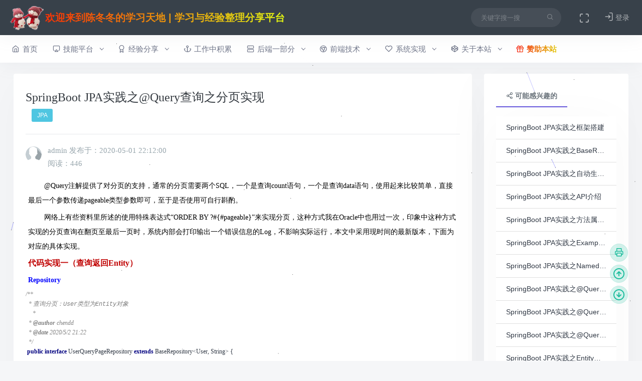

--- FILE ---
content_type: text/html;charset=UTF-8
request_url: https://chendd.cn/blog/article/1478299857721511938.html
body_size: 82892
content:
<!DOCTYPE html>
<html xmlns:dd="http://www.w3.org/1999/xhtml">
<head>
    <meta charset="utf-8" />
    <title>SpringBoot JPA实践之@Query查询之分页实现</title>
    <meta name="viewport" content="width=device-width, initial-scale=1.0" />
    <meta content="欢迎来到陈冬冬的个人经验分享平台" name="description" />
    <meta content="88911006@qq.com,雪地里走,陈冬冬" name="author" />
    <meta http-equiv="X-UA-Compatible" content="IE=edge" />
    <link rel="shortcut icon" href="/statics/favicon.ico" />
    <link href="/statics/assets/css/bootstrap.min.css" rel="stylesheet" type="text/css" />
    <link href="/statics/assets/css/app.min.css" rel="stylesheet" type="text/css" />
    <link href="/statics/assets/css/icons.min.css" rel="stylesheet" type="text/css" />
    <link href="https://cdnjs.cloudflare.com/ajax/libs/simditor/2.3.28/styles/simditor.min.css" rel="stylesheet" type="text/css" />
    
    <link href="/statics/css/helper.css" rel="stylesheet" type="text/css" />
</head>
<body data-layout-mode="horizontal">
<div id="wrapper">
    
    <div class="navbar-custom">
        <div class="container-fluid">
            <ul class="list-unstyled topnav-menu float-right mb-0">
                <li class="d-none d-lg-block">
                    <form class="app-search">
                        <div class="app-search-box dropdown">
                            <div class="input-group">
                                <input type="text" class="form-control" placeholder="关键字搜一搜" onclick="document.getElementById('search_btn_id').click();" />
                                <div class="input-group-append">
                                    <a href="/blog/search.html" id="search_btn_id" target="_blank" class="btn" type="button" style="cursor: default;">
                                        <i class="fe-search"></i>
                                    </a>
                                </div>
                            </div>
                        </div>
                    </form>
                </li>

                <li class="dropdown d-inline-block d-lg-none">
                    <a class="nav-link dropdown-toggle arrow-none waves-effect waves-light" data-toggle="dropdown" href="#" role="button" aria-haspopup="false" aria-expanded="false">
                        <i class="fe-search noti-icon"></i>
                    </a>
                    <div class="dropdown-menu dropdown-lg dropdown-menu-right p-0">
                        <form class="p-3">
                            <input type="text" class="form-control" placeholder="Search ..." onclick="document.getElementById('search_btn_id').click();" aria-label="Recipient's username">
                        </form>
                    </div>
                </li>

                <li class="dropdown d-inline-block">
                    <a class="nav-link dropdown-toggle arrow-none waves-effect waves-light" data-toggle="fullscreen" href="#">
                        <i class="fe-maximize noti-icon"></i>
                    </a>
                </li>

                <li class="dropdown d-lg-inline-block topbar-dropdown">
                    <a class="nav-link dropdown-toggle arrow-none waves-effect waves-light" data-toggle="dropdown" href="#" role="button" aria-haspopup="false" aria-expanded="false">
                        <i class="fe-log-in" style="font-size: 18px;"></i>&nbsp;登录
                    </a>
                    <div class="dropdown-menu dropdown-lg dropdown-menu-right">
                        <div class="p-lg-1">
                            <div class="row no-gutters">
                                <div class="col">
                                    <a class="dropdown-icon-item" href="javascript:void(0);" onclick="thirdLogin('alipay')">
                                        <img src="/statics/images/third-login/alipay.png" alt="支付宝登录">
                                    </a>
                                </div>
                                <div class="col">
                                    <a class="dropdown-icon-item" href="javascript:void(0);" onclick="thirdLogin('gitee')">
                                        <img src="/statics/images/third-login/gitee.png" alt="Gitee登录">
                                    </a>
                                </div>
                                <div class="col">
                                    <a class="dropdown-icon-item" href="javascript:void(0);" onclick="thirdLogin('baidu')">
                                        <img src="/statics/images/third-login/baidu.png" alt="百度登录">
                                    </a>
                                </div>
                                <div class="col">
                                    <a class="dropdown-icon-item" href="javascript:void(0);" onclick="thirdLogin('sina')">
                                        <img src="/statics/images/third-login/weibo.png" alt="微博登录">
                                    </a>
                                </div>
                                <div class="col">
                                    <a class="dropdown-icon-item" href="javascript:void(0);" onclick="thirdLogin('github')">
                                        <img src="/statics/images/third-login/github.png" alt="GitHub登录">
                                    </a>
                                </div>
                                <div class="col">
                                    <a class="dropdown-icon-item" href="javascript:void(0);" onclick="thirdLogin('tencent')">
                                        <img src="/statics/images/third-login/qq.png" alt="qq登录">
                                    </a>
                                </div>
                            </div>
                            <div class="dropdown-divider"></div>
                            <div class="row no-gutters">
                                <div class="col">
                                    <a href="/login.html">
                                        <button type="button" class="btn btn-block btn-soft-primary waves-effect waves-light"><i class="fe-log-in mr-1"></i>后台登录</button>
                                    </a>
                                </div>
                            </div>
                        </div>

                    </div>
                </li>

                

            </ul>

            <!-- LOGO -->
            <div class="logo-box">
                <strong class="logo text-center blink">
                    <span class="logo-sm ml-3">
                        <img src="/statics/images/logo.png" alt="" height="25" />
                    </span>
                    <span class="logo-lg font-20">
                        <img src="/statics/images/logo.png" alt="" height="50" />欢迎来到陈冬冬的学习天地 | 学习与经验整理分享平台
                    </span>
                </strong>
            </div>

            <ul class="list-unstyled topnav-menu topnav-menu-left m-0">
                <li>
                    <button class="button-menu-mobile waves-effect waves-light">
                        <i class="fe-menu"></i>
                    </button>
                </li>

                <li>
                    <!-- Mobile menu toggle (Horizontal Layout)-->
                    <a class="navbar-toggle nav-link" data-toggle="collapse" data-target="#topnav-menu-content" onclick="document.body.scrollIntoView();">
                        <div class="lines">
                            <span></span>
                            <span></span>
                            <span></span>
                        </div>
                    </a>
                    <!-- End mobile menu toggle-->
                </li>
            </ul>
            <div class="clearfix"></div>
        </div>
    </div>

    <!-- end Topbar -->
    
    <div class="topnav">
        <div class="container-fluid">
            <nav class="navbar navbar-dark navbar-expand-lg topnav-menu">
                <div class="collapse navbar-collapse" id="topnav-menu-content">
                    <ul class="navbar-nav mr-2">
                        <li class="nav-item dropdown">
                            
                            
                            <a class="nav-link dropdown-toggle arrow-none" href="/" onclick="window.location.href = this.href;return false;"
                               id="topnav-1380323508558495746" role="button" data-toggle="dropdown" aria-haspopup="true" aria-expanded="false">
                                <i class="fe-home mr-1">
                                </i>首页
                                
                            </a>
                            
                        </li>
                    </ul>
                    <ul class="navbar-nav mr-2">
                        <li class="nav-item dropdown">
                            <a class="nav-link dropdown-toggle arrow-none non-href" id="topnav-1289504687682236418" role="button" data-toggle="dropdown" aria-haspopup="true" aria-expanded="false">
                                <i class="fe-airplay mr-1">
                                </i>技能平台
                                <div class="arrow-down"></div>
                            </a>
                            
                            
                            <div class="dropdown-menu" aria-labelledby="topnav-1289504687682236418">
                                <div class="dropdown" id="topnav-1488495373436141570">
                                    
                                    <a class="dropdown-item" href="/blog/article/type/1488495373436141570.html">
                                        <i class="fe-code mr-1">
                                        </i>Swing 桌面开发
                                        
                                    </a>
                                    
                                </div>
                                <div class="dropdown" id="topnav-1488495586313846786">
                                    
                                    <a class="dropdown-item" href="/blog/article/type/1488495586313846786.html">
                                        <i class="fe-monitor mr-1">
                                        </i>Delphi 桌面开发
                                        
                                    </a>
                                    
                                </div>
                                <div class="dropdown" id="topnav-1488496036593352705">
                                    
                                    <a class="dropdown-item" href="/blog/article/type/1488496036593352705.html">
                                        <i class="fe-hash mr-1">
                                        </i>MUI 移动开发
                                        
                                    </a>
                                    
                                </div>
                            </div>
                        </li>
                    </ul>
                    <ul class="navbar-nav mr-2">
                        <li class="nav-item dropdown">
                            <a class="nav-link dropdown-toggle arrow-none non-href" id="topnav-1289504203202375682" role="button" data-toggle="dropdown" aria-haspopup="true" aria-expanded="false">
                                <i class="fe-award mr-1">
                                </i>经验分享
                                <div class="arrow-down"></div>
                            </a>
                            
                            
                            <div class="dropdown-menu" aria-labelledby="topnav-1289504203202375682">
                                <div class="dropdown" id="topnav-1474253278026969090">
                                    
                                    <a class="dropdown-item" href="/blog/article/type/1474253278026969090.html">
                                        <i class="fe-package mr-1">
                                        </i>技术知识
                                        
                                    </a>
                                    
                                </div>
                                <div class="dropdown" id="topnav-1289505194664538113">
                                    
                                    <a class="dropdown-item" href="/blog/article/type/1289505194664538113.html">
                                        <i class="fe-edit-1 mr-1">
                                        </i>技术随写
                                        
                                    </a>
                                    
                                </div>
                                <div class="dropdown" id="topnav-1474252185045872642">
                                    
                                    <a class="dropdown-item" href="/blog/article/type/1474252185045872642.html">
                                        <i class="fe-cast mr-1">
                                        </i>办公技巧
                                        
                                    </a>
                                    
                                </div>
                            </div>
                        </li>
                    </ul>
                    <ul class="navbar-nav mr-2">
                        <li class="nav-item dropdown">
                            
                            
                            <a class="nav-link dropdown-toggle arrow-none" href="/blog/article/type/1289503869025398786.html" onclick="window.location.href = this.href;return false;"
                               id="topnav-1289503869025398786" role="button" data-toggle="dropdown" aria-haspopup="true" aria-expanded="false">
                                <i class="fe-anchor mr-1">
                                </i>工作中积累
                                
                            </a>
                            
                        </li>
                    </ul>
                    <ul class="navbar-nav mr-2">
                        <li class="nav-item dropdown">
                            <a class="nav-link dropdown-toggle arrow-none non-href" id="topnav-1289505550345711617" role="button" data-toggle="dropdown" aria-haspopup="true" aria-expanded="false">
                                <i class="fe-server mr-1">
                                </i>后端一部分
                                <div class="arrow-down"></div>
                            </a>
                            
                            
                            <div class="dropdown-menu" aria-labelledby="topnav-1289505550345711617">
                                <div class="dropdown" id="topnav-1477829172456361985">
                                    <a class="dropdown-item non-href">
                                        <i class="fe-compass mr-1">
                                        </i>Spring
                                        <div class="arrow-down"></div>
                                    </a>
                                    
                                    <div class="dropdown-menu" aria-labelledby="topnav-1477829172456361985">
                                        <a class="dropdown-item" href="/blog/article/type/1477839220054200321.html">
                                            <i class="fe-cloud-drizzle mr-1">
                                            </i>Spring 基本
                                        </a><a class="dropdown-item" href="/blog/article/type/1477840197461250050.html">
                                            <i class="fe-edit-1 mr-1">
                                            </i>Spring Session
                                        </a>
                                    </div>
                                </div>
                                <div class="dropdown" id="topnav-1289506095986913282">
                                    <a class="dropdown-item non-href">
                                        <i class="fe-copy mr-1">
                                        </i>Spring Boot
                                        <div class="arrow-down"></div>
                                    </a>
                                    
                                    <div class="dropdown-menu" aria-labelledby="topnav-1289506095986913282">
                                        <a class="dropdown-item" href="/blog/article/type/1523130285292015617.html">
                                            <i class="fe-star mr-1">
                                            </i>本站技术点
                                        </a><a class="dropdown-item" href="/blog/article/type/1544153153727991809.html">
                                            <i class="fe-pie-chart mr-1">
                                            </i>一般技术点
                                        </a><a class="dropdown-item" href="/blog/article/type/1396078476179660801.html">
                                            <i class="fe-zap-off mr-1">
                                            </i>Jpa
                                        </a>
                                    </div>
                                </div>
                                <div class="dropdown" id="topnav-1618524307705327618">
                                    
                                    <a class="dropdown-item" href="/blog/article/type/1618524307705327618.html">
                                        <i class="fe-cloud mr-1">
                                        </i>Spring Cloud
                                        
                                    </a>
                                    
                                </div>
                                <div class="dropdown" id="topnav-1289506281668751362">
                                    
                                    <a class="dropdown-item" href="/blog/article/type/1289506281668751362.html">
                                        <i class="fe-codepen mr-1">
                                        </i>MyBatis Plus
                                        
                                    </a>
                                    
                                </div>
                                <div class="dropdown" id="topnav-1477855408247312385">
                                    <a class="dropdown-item non-href">
                                        <i class="fe-minimize mr-1">
                                        </i>开源项目
                                        <div class="arrow-down"></div>
                                    </a>
                                    
                                    <div class="dropdown-menu" aria-labelledby="topnav-1477855408247312385">
                                        <a class="dropdown-item" href="/blog/article/type/1477855597032935425.html">
                                            Apache 开源项目
                                        </a><a class="dropdown-item" href="/blog/article/type/1477984060809187329.html">
                                            Apache Shiro
                                        </a><a class="dropdown-item" href="/blog/article/type/1487264549219405825.html">
                                            Jxls2
                                        </a><a class="dropdown-item" href="/blog/article/type/1487265170660069377.html">
                                            Docx4J
                                        </a><a class="dropdown-item" href="/blog/article/type/1545781171579817985.html">
                                            <i class="fe-grid mr-1">
                                            </i>未分类
                                        </a>
                                    </div>
                                </div>
                                <div class="dropdown" id="topnav-1478289227383853057">
                                    
                                    <a class="dropdown-item" href="/blog/article/type/1478289227383853057.html">
                                        <i class="fe-crosshair mr-1">
                                        </i>小技巧
                                        
                                    </a>
                                    
                                </div>
                            </div>
                        </li>
                    </ul>
                    <ul class="navbar-nav mr-2">
                        <li class="nav-item dropdown">
                            <a class="nav-link dropdown-toggle arrow-none non-href" id="topnav-1289506627346509826" role="button" data-toggle="dropdown" aria-haspopup="true" aria-expanded="false">
                                <i class="fe-chrome mr-1">
                                </i>前端技术
                                <div class="arrow-down"></div>
                            </a>
                            
                            
                            <div class="dropdown-menu" aria-labelledby="topnav-1289506627346509826">
                                <div class="dropdown" id="topnav-1289506890870435842">
                                    
                                    <a class="dropdown-item" href="/blog/article/type/1289506890870435842.html">
                                        <i class="fe-globe mr-1">
                                        </i>HTML5
                                        
                                    </a>
                                    
                                </div>
                                <div class="dropdown" id="topnav-1488769124794966017">
                                    
                                    <a class="dropdown-item" href="/blog/article/type/1488769124794966017.html">
                                        <i class="fe-globe mr-1">
                                        </i>Bootstrap
                                        
                                    </a>
                                    
                                </div>
                                <div class="dropdown" id="topnav-1289507139806572546">
                                    
                                    <a class="dropdown-item" href="/blog/article/type/1289507139806572546.html">
                                        <i class="fe-globe mr-1">
                                        </i>jQuery
                                        
                                    </a>
                                    
                                </div>
                                <div class="dropdown" id="topnav-1482354153248849921">
                                    
                                    <a class="dropdown-item" href="/blog/article/type/1482354153248849921.html">
                                        <i class="fe-globe mr-1">
                                        </i>HTML/JS/CSS
                                        
                                    </a>
                                    
                                </div>
                            </div>
                        </li>
                    </ul>
                    <ul class="navbar-nav mr-2">
                        <li class="nav-item dropdown">
                            <a class="nav-link dropdown-toggle arrow-none non-href" id="topnav-1468201837097246722" role="button" data-toggle="dropdown" aria-haspopup="true" aria-expanded="false">
                                <i class="fe-heart mr-1">
                                </i>系统实现
                                <div class="arrow-down"></div>
                            </a>
                            
                            
                            <div class="dropdown-menu" aria-labelledby="topnav-1468201837097246722">
                                <div class="dropdown" id="topnav-1468202157600792578">
                                    
                                    <a class="dropdown-item" href="/blog/article/type/1468202157600792578.html">
                                        <i class="fe-calendar mr-1">
                                        </i>本站 v1.0
                                        
                                    </a>
                                    
                                </div>
                                <div class="dropdown" id="topnav-1468202822137929729">
                                    
                                    <a class="dropdown-item" href="/blog/article/type/1468202822137929729.html">
                                        <i class="fe-sidebar mr-1">
                                        </i>本站 v2.0(当前)
                                        
                                    </a>
                                    
                                </div>
                            </div>
                        </li>
                    </ul>
                    <ul class="navbar-nav mr-2">
                        <li class="nav-item dropdown">
                            <a class="nav-link dropdown-toggle arrow-none non-href" id="topnav-1315631041276407809" role="button" data-toggle="dropdown" aria-haspopup="true" aria-expanded="false">
                                <i class="fe-codepen mr-1">
                                </i>关于本站
                                <div class="arrow-down"></div>
                            </a>
                            
                            
                            <div class="dropdown-menu" aria-labelledby="topnav-1315631041276407809">
                                <div class="dropdown" id="topnav-1315631536707596289">
                                    
                                    <a class="dropdown-item" href="/blog/page/website.html">
                                        <i class="fe-eye mr-1">
                                        </i>本站介绍
                                        
                                    </a>
                                    
                                </div>
                                <div class="dropdown" id="topnav-1315631860671442946">
                                    
                                    <a class="dropdown-item" href="/blog/page/author.html">
                                        <i class="fe-github mr-1">
                                        </i>作者介绍
                                        
                                    </a>
                                    
                                </div>
                                <div class="dropdown" id="topnav-1315632122542813186">
                                    
                                    <a class="dropdown-item" href="/blog/page/link.html">
                                        <i class="fe-link mr-1">
                                        </i>友情链接
                                        
                                    </a>
                                    
                                </div>
                                <div class="dropdown" id="topnav-1454748488070856706">
                                    
                                    <a class="dropdown-item" href="/blog/page/history.html">
                                        <i class="fe-award mr-1">
                                        </i>历史上的本站
                                        
                                    </a>
                                    
                                </div>
                                <div class="dropdown" id="topnav-1458072824005545985">
                                    
                                    <a class="dropdown-item" href="/blog/page/server.html">
                                        <i class="fe-globe mr-1">
                                        </i>服务器信息
                                        
                                    </a>
                                    
                                </div>
                                <div class="dropdown" id="topnav-1921867862533713921">
                                    
                                    <a class="dropdown-item" href="/blog/page/disclaimers.html">
                                        <i class="fe-info mr-1">
                                        </i>免责声明
                                        
                                    </a>
                                    
                                </div>
                            </div>
                        </li>
                    </ul>
                    <ul class="navbar-nav mr-2">
                        <li class="nav-item dropdown">
                            
                            <a class="nav-link dropdown-toggle blink arrow-none" href="/blog/page/sponsor.html" onclick="window.location.href = this.href;return false;"
                               id="topnav-1830958328674791425" role="button" data-toggle="dropdown" aria-haspopup="true" aria-expanded="false">
                                <i class="fe-gift _highlight_ mr-1">
                                </i>赞助本站
                                
                            </a>
                            
                            
                        </li>
                    </ul>
                </div>
            </nav>
        </div>
    </div>

    <!-- end topnav-->
    <div class="content-page">
        <div class="content">
            <div class="container-fluid">
                <div class="row mt-2">
                    <div class="col-lg-9">
                        <div class="card">
                            <div class="card-body content-view" id="articleContent_box_id">
                                <h3 id="page_article_id" articleId="1478299857721511938">SpringBoot JPA实践之@Query查询之分页实现</h3>
                                <a href="javascript: void(0);" class="btn btn-xs btn-info ml-2">JPA</a>
                                <hr/>
                                <div class="media mb-2">
                                    <img class="d-flex mr-2 rounded-circle" src="/images/user.png" alt="placeholder image" height="32">
                                    <div class="media-body">
                                        <h5 class="m-0 text-muted">admin 发布于：<span>2020-05-01 22:12:00</span></h5>
                                        <h5 class="text-muted" id="visitsNumber_id">阅读：loading</h5>
                                    </div>
                                </div>
                                <p style="margin-top: 0px; margin-bottom: 0px; padding: 0px; font-family: &quot;Microsoft YaHei&quot;; font-size: medium; white-space: normal; text-indent: 2em; line-height: 1.75em;"><span style="margin: 0px; padding: 0px; font-size: 14px; font-family: 宋体, SimSun;">@Query注解提供了对分页的支持，通常的分页需要两个SQL，一个是查询count语句，一个是查询data语句，使用起来比较简单，直接最后一个参数传递pageable类型参数即可，至于是否使用可自行斟酌。</span></p><p style="margin-top: 0px; margin-bottom: 0px; padding: 0px; font-family: &quot;Microsoft YaHei&quot;; font-size: medium; white-space: normal; text-indent: 2em; line-height: 1.75em;"><span style="margin: 0px; padding: 0px; font-size: 14px; font-family: 宋体, SimSun;">网络上有些资料里所述的使用特殊表达式“ORDER BY ?#{#pageable}”来实现分页，这种方式我在Oracle中也用过一次，印象中这种方式实现的分页查询在翻页至最后一页时，系统内部会打印输出一个错误信息的Log，不影响实际运行，本文中采用现时间的最新版本，下面为对应的具体实现。</span></p><p style="margin-top: 0px; margin-bottom: 0px; padding: 0px; font-family: &quot;Microsoft YaHei&quot;; font-size: medium; white-space: normal; line-height: 1.75em;"><span style="margin: 0px; padding: 0px; color: rgb(192, 0, 0); font-size: 16px; font-family: 宋体, SimSun;"><strong style="margin: 0px; padding: 0px;"><span style="font-size: 16px; color: rgb(192, 0, 0); margin: 0px; padding: 0px;"><a name="{&quot;id&quot;:&quot;index_11&quot;,&quot;name&quot;:&quot;代码实现一&quot;,&quot;parentId&quot;:&quot;&quot;}"></a>代码实现一（查询返回Entity）</span></strong></span></p><p style="margin-top: 0px; margin-bottom: 0px; padding: 0px; font-family: &quot;Microsoft YaHei&quot;; font-size: medium; white-space: normal; line-height: 1.75em;"><span style="font-size: 14px; color: rgb(0, 0, 255);"><strong style="margin: 0px; padding: 0px;"><span style="font-size: 14px; margin: 0px; padding: 0px;"><a name="{&quot;id&quot;:&quot;index_11_11&quot;,&quot;name&quot;:&quot;Repository&quot;,&quot;parentId&quot;:&quot;index_11&quot;}"></a>Repository</span></strong></span></p><pre style="margin-top: 0px; margin-bottom: 0px; padding: 0px; background-color: white;"><span style="margin: 0px; padding: 0px;"><em style="margin: 0px; padding: 0px;"><span style="margin: 0px; padding: 0px; font-family: Consolas; color: gray;">/**<br style="margin: 0px; padding: 0px;"/> &nbsp;* </span></em><em style="margin: 0px; padding: 0px;"><span style="margin: 0px; padding: 0px; color: gray;">查询分页：User类型为Entity对象<br style="margin: 0px; padding: 0px;"/> &nbsp;</span></em><em style="margin: 0px; padding: 0px;"><span style="margin: 0px; padding: 0px; font-family: Consolas; color: gray;">*<br style="margin: 0px; padding: 0px;"/> &nbsp;* <strong style="margin: 0px; padding: 0px;">@author </strong>chendd<br style="margin: 0px; padding: 0px;"/> &nbsp;* <strong style="margin: 0px; padding: 0px;">@date </strong>2020/5/2 21:22<br style="margin: 0px; padding: 0px;"/> &nbsp;*/<br style="margin: 0px; padding: 0px;"/> </span></em><strong style="margin: 0px; padding: 0px;"><span style="margin: 0px; padding: 0px; font-family: Consolas; color: navy;">public interface </span></strong><span style="margin: 0px; padding: 0px; font-family: Consolas;">UserQueryPageRepository </span><strong style="margin: 0px; padding: 0px;"><span style="margin: 0px; padding: 0px; font-family: Consolas; color: navy;">extends </span></strong><span style="margin: 0px; padding: 0px; font-family: Consolas;">BaseRepository&lt;User, String&gt; {<br style="margin: 0px; padding: 0px;"/> <br style="margin: 0px; padding: 0px;"/> &nbsp;&nbsp;&nbsp; </span><span style="margin: 0px; padding: 0px; font-family: Consolas; color: olive;">@Query</span><span style="margin: 0px; padding: 0px; font-family: Consolas;">(countQuery = </span><strong style="margin: 0px; padding: 0px;"><span style="margin: 0px; padding: 0px; font-family: Consolas; color: green;">&quot;select </span></strong><em style="margin: 0px; padding: 0px;"><span style="margin: 0px; padding: 0px; font-family: Consolas; color: green;">count</span></em><strong style="margin: 0px; padding: 0px;"><span style="margin: 0px; padding: 0px; font-family: Consolas; color: green;">(</span></strong><em style="margin: 0px; padding: 0px;"><span style="margin: 0px; padding: 0px; font-family: Consolas; color: green;">*</span></em><strong style="margin: 0px; padding: 0px;"><span style="margin: 0px; padding: 0px; font-family: Consolas; color: green;">) from user&quot; </span></strong><span style="margin: 0px; padding: 0px; font-family: Consolas;">,<br style="margin: 0px; padding: 0px;"/> &nbsp;&nbsp;&nbsp;&nbsp;&nbsp;&nbsp;&nbsp;&nbsp;&nbsp;&nbsp; value = </span><strong style="margin: 0px; padding: 0px;"><span style="margin: 0px; padding: 0px; font-family: Consolas; color: green;">&quot;select a.</span></strong><em style="margin: 0px; padding: 0px;"><span style="margin: 0px; padding: 0px; font-family: Consolas; color: green;">*</span></em><strong style="margin: 0px; padding: 0px;"><span style="margin: 0px; padding: 0px; font-family: Consolas; color: green;"> from user a where 1=1&quot; </span></strong><span style="margin: 0px; padding: 0px; font-family: Consolas;">,<br style="margin: 0px; padding: 0px;"/> &nbsp;&nbsp;&nbsp;&nbsp;&nbsp;&nbsp;&nbsp;&nbsp;&nbsp;&nbsp; nativeQuery = </span><strong style="margin: 0px; padding: 0px;"><span style="margin: 0px; padding: 0px; font-family: Consolas; color: navy;">true</span></strong><span style="margin: 0px; padding: 0px; font-family: Consolas;">)<br style="margin: 0px; padding: 0px;"/> &nbsp;&nbsp;&nbsp; Page&lt;User&gt; queryUsersPage(Pageable pageable);<br style="margin: 0px; padding: 0px;"/> <br style="margin: 0px; padding: 0px;"/> }</span></span></pre><p style="margin-top: 0px; margin-bottom: 0px; padding: 0px; font-family: &quot;Microsoft YaHei&quot;; font-size: medium; white-space: normal; line-height: 1.75em;"><span style="font-size: 14px; color: rgb(0, 0, 255);"><strong style="margin: 0px; padding: 0px;"><span style="font-size: 14px; margin: 0px; padding: 0px;"><a name="{&quot;id&quot;:&quot;index_11_22&quot;,&quot;name&quot;:&quot;Test&quot;,&quot;parentId&quot;:&quot;index_11&quot;}"></a>Test</span></strong></span></p><pre style="margin-top: 0px; margin-bottom: 0px; padding: 0px; background-color: white;"><span style="margin: 0px; padding: 0px;"><em style="margin: 0px; padding: 0px;"><span style="margin: 0px; padding: 0px; font-family: Consolas; color: gray;">/**<br style="margin: 0px; padding: 0px;"/> &nbsp;* </span></em><em style="margin: 0px; padding: 0px;"><span style="margin: 0px; padding: 0px; color: gray;">查询分页<br style="margin: 0px; padding: 0px;"/> &nbsp;</span></em><em style="margin: 0px; padding: 0px;"><span style="margin: 0px; padding: 0px; font-family: Consolas; color: gray;">*<br style="margin: 0px; padding: 0px;"/> &nbsp;* <strong style="margin: 0px; padding: 0px;">@author </strong>chendd<br style="margin: 0px; padding: 0px;"/> &nbsp;* <strong style="margin: 0px; padding: 0px;">@date </strong>2020/5/2 21:28<br style="margin: 0px; padding: 0px;"/> &nbsp;*/<br style="margin: 0px; padding: 0px;"/> </span></em><strong style="margin: 0px; padding: 0px;"><span style="margin: 0px; padding: 0px; font-family: Consolas; color: navy;">public class </span></strong><span style="margin: 0px; padding: 0px; font-family: Consolas;">UserQueryPageTest </span><strong style="margin: 0px; padding: 0px;"><span style="margin: 0px; padding: 0px; font-family: Consolas; color: navy;">extends </span></strong><span style="margin: 0px; padding: 0px; font-family: Consolas;">ApplicationTest {<br style="margin: 0px; padding: 0px;"/> <br style="margin: 0px; padding: 0px;"/> &nbsp;&nbsp;&nbsp; </span><span style="margin: 0px; padding: 0px; font-family: Consolas; color: olive;">@Resource<br style="margin: 0px; padding: 0px;"/> &nbsp;&nbsp;&nbsp; </span><strong style="margin: 0px; padding: 0px;"><span style="margin: 0px; padding: 0px; font-family: Consolas; color: navy;">private </span></strong><span style="margin: 0px; padding: 0px; font-family: Consolas;">UserQueryPageRepository </span><strong style="margin: 0px; padding: 0px;"><span style="margin: 0px; padding: 0px; font-family: Consolas; color: rgb(102, 14, 122);">repository</span></strong><span style="margin: 0px; padding: 0px; font-family: Consolas;">;<br style="margin: 0px; padding: 0px;"/> <br style="margin: 0px; padding: 0px;"/> &nbsp;&nbsp;&nbsp; </span><span style="margin: 0px; padding: 0px; font-family: Consolas; color: olive;">@Test<br style="margin: 0px; padding: 0px;"/> &nbsp;&nbsp;&nbsp; </span><strong style="margin: 0px; padding: 0px;"><span style="margin: 0px; padding: 0px; font-family: Consolas; color: navy;">public void </span></strong><span style="margin: 0px; padding: 0px; font-family: Consolas;">testQueryPage() {<br style="margin: 0px; padding: 0px;"/> &nbsp;&nbsp;&nbsp;&nbsp;&nbsp;&nbsp;&nbsp; Pageable pageable = PageRequest.<em style="margin: 0px; padding: 0px;">of</em>(</span><span style="margin: 0px; padding: 0px; font-family: Consolas; color: blue;">0 </span><span style="margin: 0px; padding: 0px; font-family: Consolas;">, </span><span style="margin: 0px; padding: 0px; font-family: Consolas; color: blue;">5 </span><span style="margin: 0px; padding: 0px; font-family: Consolas;">, Sort.<em style="margin: 0px; padding: 0px;">by</em>(Sort.Order.<em style="margin: 0px; padding: 0px;">asc</em>(</span><strong style="margin: 0px; padding: 0px;"><span style="margin: 0px; padding: 0px; font-family: Consolas; color: green;">&quot;name&quot;</span></strong><span style="margin: 0px; padding: 0px; font-family: Consolas;">)));<br style="margin: 0px; padding: 0px;"/> &nbsp;&nbsp;&nbsp;&nbsp;&nbsp;&nbsp;&nbsp; Page&lt;User&gt; page = </span><strong style="margin: 0px; padding: 0px;"><span style="margin: 0px; padding: 0px; font-family: Consolas; color: rgb(102, 14, 122);">repository</span></strong><span style="margin: 0px; padding: 0px; font-family: Consolas;">.queryUsersPage(pageable);<br style="margin: 0px; padding: 0px;"/> &nbsp;&nbsp;&nbsp;&nbsp;&nbsp;&nbsp;&nbsp; List&lt;User&gt; userList = page.getContent();<br style="margin: 0px; padding: 0px;"/> &nbsp;&nbsp;&nbsp;&nbsp;&nbsp;&nbsp;&nbsp; Assert.<em style="margin: 0px; padding: 0px;">assertNotNull</em>(userList);<br style="margin: 0px; padding: 0px;"/> &nbsp;&nbsp;&nbsp; }<br style="margin: 0px; padding: 0px;"/> <br style="margin: 0px; padding: 0px;"/> }</span></span></pre><p style="margin-top: 0px; margin-bottom: 0px; padding: 0px; font-family: &quot;Microsoft YaHei&quot;; font-size: medium; white-space: normal;"><span style="font-size: 16px; font-family: 宋体, SimSun;"><strong style="margin: 0px; padding: 0px; color: rgb(192, 0, 0);"><span style="font-size: 16px; margin: 0px; padding: 0px;"><a name="{&quot;id&quot;:&quot;index_22&quot;,&quot;name&quot;:&quot;代码实现二&quot;,&quot;parentId&quot;:&quot;&quot;}"></a>代码实现二（查询返回Interface结果集）</span></strong></span></p><p style="text-align: center;"><img src="/file/ueditor/jsp/upload/image/20220108/1641656277049036659.png" title="image" alt="image.png"/></p><p style="margin-top: 0px; margin-bottom: 0px; padding: 0px; font-family: &quot;Microsoft YaHei&quot;; font-size: medium; white-space: normal;"><span style="font-size: 16px; font-family: 宋体, SimSun;"><strong style="margin: 0px; padding: 0px; color: rgb(192, 0, 0);"><span style="font-size: 16px; margin: 0px; padding: 0px;"><a name="{&quot;id&quot;:&quot;index_33&quot;,&quot;name&quot;:&quot;代码实现三&quot;,&quot;parentId&quot;:&quot;&quot;}"></a>代码实现三（查询返回Interface结果集）</span></strong></span></p><p style="margin-top: 0px; margin-bottom: 0px; padding: 0px; font-family: &quot;Microsoft YaHei&quot;; font-size: medium; white-space: normal; line-height: 1.75em; text-indent: 2em;"><span style="margin: 0px; padding: 0px; font-family: 宋体, SimSun; font-size: 14px;">跟实现二的区别是，传递pageable类型后，仍然无需考虑分页信息，且支持order by排序。</span></p><p style="text-align: center;"><img src="/file/ueditor/jsp/upload/image/20220108/1641656310194054965.png" title="image" alt="image.png"/></p><p><span style="color: rgb(192, 0, 0); font-family: 宋体, SimSun; font-size: 16px;"><strong><a name="{&quot;id&quot;:&quot;index_44&quot;,&quot;name&quot;:&quot;代码实现四&quot;,&quot;parentId&quot;:&quot;&quot;}"></a>代码实现四（复杂的对象查询）</strong></span></p><p style="text-indent: 2em;">对象查询分页，包含排序，查询条件的种类列举有between and区间、等于、不等于、like模糊、大于等于、小于等于、and复杂条件 (aa or bb)等场景，参考如下代码：</p><p style="text-align: center;"><img src="/file/ueditor/jsp/upload/image/20220619/1655653086340066492.png" title="image" alt="image.png"/></p><p><strong><span style="font-family: 宋体, SimSun; color: rgb(192, 0, 0);">注</span></strong></p><p><span style="font-family: 宋体, SimSun;">上述许多内容已经过时和过期了，留存本篇文章仅为方便个人查看，原始文章的信息参考：</span></p>
                                <div class="media mb-2 mt-2">
                                    <div class="media-body text-left">
                                        <h5>
                                            
                                            <a href="/blog/article/1478299772359036930.html" style="color:blue!important;"
                                               class="m-1 text-muted">上一篇：SpringBoot JPA实践之@Query查询之接口结果集</a>
                                        </h5>
                                    </div>
                                    <div class="media-body text-right">
                                        <h5>
                                            
                                            <a href="/blog/article/1478299976059604994.html" style="color:blue!important;"
                                               class="m-1 text-muted">下一篇：SpringBoot JPA实践之EntityManage查询返回自定义DTO</a>
                                        </h5>
                                    </div>
                                </div>

                                
    <h4 class="mt-3 font-22"><i class="far fa-thumbs-up text-primary"></i>&nbsp;点赞</h4>
    <hr class="mt-0 mb-2"/>
    <div class="row mt-0" id="praises_title_id">
        <div class="col-xl-1 col-lg-1 col-md-1"></div>
        <div class="col-xl-2 col-lg-3 col-md-3 text-center">
            <p class="text-muted font-15 mb-1 text-truncate">
                <img src="/statics/images/sgs/1.gif" />
            </p>
            <button type="button" style="margin: 0 auto;" onclick="handlePraises('Awesome')" class="input-group-text btn btn-primary waves-effect waves-light"><i class="fe-thumbs-up"></i>&nbsp;给力（<span id="Awesome_count_id">0</span>）</button>
        </div>
        <div class="col-xl-2 col-xl-2 col-lg-3 col-md-3 text-center">
            <p class="text-muted font-15 mb-1 text-truncate">
                <img src="/statics/images/sgs/2.gif" />
            </p>
            <button type="button" style="margin: 0 auto;" onclick="handlePraises('Boutique')" class="input-group-text btn btn-primary waves-effect waves-light"><i class="fe-heart"></i>&nbsp;精品（<span id="Boutique_count_id">0</span>）</button>
        </div>
        <div class="col-xl-2 col-xl-2 col-lg-3 col-md-3 text-center">
            <p class="text-muted font-15 mb-1 text-truncate">
                <img src="/statics/images/sgs/3.gif" />
            </p>
            <button type="button" style="margin: 0 auto;" onclick="handlePraises('Embarrassed')" class="input-group-text btn btn-primary waves-effect waves-light"><i class="fe-terminal"></i>&nbsp;囧（<span id="Embarrassed_count_id">0</span>）</button>
        </div>
        <div class="col-xl-2 col-xl-2 col-lg-3 col-md-3 text-center">
            <p class="text-muted font-15 mb-1 text-truncate">
                <img src="/statics/images/sgs/4.gif" />
            </p>
            <button type="button" style="margin: 0 auto;" onclick="handlePraises('Worship')" class="input-group-text btn btn-primary waves-effect waves-light"><i class="fe-twitter"></i>&nbsp;膜拜（<span id="Worship_count_id">0</span>）</button>
        </div>
        <div class="col-xl-2 col-xl-2 col-lg-3 col-md-3 text-center">
            <p class="text-muted font-15 mb-1 text-truncate">
                <img src="/statics/images/sgs/5.gif" />
            </p>
            <button type="button" style="margin: 0 auto;" onclick="handlePraises('Walk')" class="input-group-text btn btn-primary waves-effect waves-light"><i class="fe-navigation-2"></i>&nbsp;路过（<span id="Walk_count_id">0</span>）</button>
        </div>
        <div class="col-xl-1 col-lg-1 col-md-1"></div>
    </div>

                                
    <div class="row mt-2">
        <div class="avatar-group mt-1" id="praises_list_id"></div>
    </div>
    <h5 class="mt-2 font-22"><i class="far fa-comment-dots text-primary"></i>&nbsp;发表评论</h5>
    <hr class="mt-0 mb-2"/>
    <textarea id="editor_content_id" data-autosave="editor-content" autofocus style="min-height: 200px;visibility: hidden;"></textarea>
    <div style="position: relative;">
        <button data-toggle="modal" data-target="#ChenddCaptcha" type="button" class="input-group-text btn btn-primary waves-effect waves-light mt-2 mr-2">
            <i class="fe-send mr-1"></i>提交
        </button>
        <span class="badge badge-soft-danger" id="commentDescritpion_text_id" style="position: absolute;top:10px;left: 80px;">当前回复：作者</span>
        <span class="badge badge-soft-primary" id="commentDescritpion_default_id" onclick="resetCommentText()" style="position: absolute;top:10px;right: 0px;cursor: pointer;display: none;">点此回复作者</span>
    </div>

    <div id="ChenddCaptcha" class="modal fade" tabindex="-1" role="dialog" data-backdrop="static" data-keyboard="false" aria-hidden="true" style="display: none;">
        <div class="modal-dialog" data-backdrop="static" data-keyboard="false">
            <div class="modal-content p-0">
                <div id="accordion">
                    <div class="card mb-0">
                        <div class="card-header" id="headingOne">
                            <h5 class="m-0">
                                <a href="#collapseOne" data-toggle="collapse" aria-expanded="true" aria-controls="collapseOne"><b style="font-size: 14px;">安全验证</b></a>
                                <button type="button" class="close" data-dismiss="modal" aria-hidden="true" id="ChenddCaptchaClose_id">×</button>
                            </h5>
                        </div>
                        <div id="collapseOne" class="collapse show" aria-labelledby="headingOne" data-parent="#accordion">
                            <div class="card p-2 m-2" style="height:280px;">
                                <div class="card-body text-center ChenddCaptchaLoading">
                                    <div class="spinner-grow text-success m-2" role="status"></div>
                                    <div class="spinner-grow text-danger m-2" role="status"></div>
                                    <div class="spinner-grow text-warning m-2" role="status"></div>
                                </div>
                                <div class="card-body text-center p-0 m-0 ChenddCaptchaLoaded" style="display: none;">
                                    <img id="ChenddCaptchaImage" onload="loadCaptchaImage(this)" alt="验证码" class="img-fluid img-thumbnail"/>
                                    <div class="form-row align-items-center m-2 pl-3">
                                        <div class="col-auto text-center">
                                            <label class="sr-only" for="captchaCode_id">验证码</label>
                                            <div class="input-group mb-2">
                                                <div class="input-group-prepend">
                                                    <div class="input-group-text">验证码</div>
                                                </div>
                                                <input type="text" class="form-control" autocomplete="off" style="width: 120px;letter-spacing: 4px;" maxlength="4" id="captchaCode_id" placeholder="输入验证码" />
                                            </div>
                                        </div>
                                        <div class="col-auto">
                                            <button type="button" id="submitArticle_id" class="btn btn-info waves-effect waves-light" style="margin-top: -13px;"><i class="fe-check"></i>&nbsp;确定</button>
                                            <button type="button" id="refreshCaptchaImage" class="btn btn-outline-info waves-effect waves-light" style="margin-top: -13px;"><i class="fe-refresh-ccw"></i>&nbsp;换一个</button>
                                        </div>
                                    </div>
                                    <br/>
                                </div>
                            </div>
                        </div>
                    </div>
                    <div class="card mb-0">
                        <div class="card-header" id="headingTwo">
                            <h5 class="m-0">
                                <a href="#collapseTwo" class="collapsed" data-toggle="collapse" aria-expanded="false" aria-controls="collapseTwo"><b class="blink" style="font-size: 14px;">验证码说明</b></a>
                            </h5>
                        </div>
                        <div id="collapseTwo" class="collapse" aria-labelledby="headingTwo" data-parent="#accordion">
                            <div class="card-body">
                                <ul class="list-group list-group-flush font-14">
                                    <li class="list-group-item list-group-item-action border-0 pt-1 pb-1">
                                        <span class="badge badge-pink badge-outline-info">1</span>&nbsp;&nbsp;验证码为Gif图片，共4个字符和4帧图像交替闪烁，循环闪烁；</li>
                                    <li class="list-group-item list-group-item-action border-0 pt-1 pb-1">
                                        <span class="badge badge-pink badge-outline-info">2</span>&nbsp;&nbsp;验证码每搁1秒闪烁一次，每次只显示3个字符和1个<b class="blink" style="font-size: 14px;">问号</b>；</li>
                                    <li class="list-group-item list-group-item-action border-0 pt-1 pb-1">
                                        <span class="badge badge-pink badge-outline-info">3</span>&nbsp;&nbsp;验证码为动态图片，问号出现位置交替变化；</li>
                                    <li class="list-group-item list-group-item-action border-0 pt-1 pb-1">
                                        <span class="badge badge-pink badge-outline-info">4</span>&nbsp;&nbsp;验证码输入不区分字母大小写，参考以下为<b class="blink" style="font-size: 14px;">A123</b>的验证码：
                                        <div class="row" style="margin-left: 10px;line-height: 25px;padding-top:15px;">
                                            <div style="padding-top:10px;" class="text-danger">
                                                <small>① 示例图片中没有字符角度旋转；</small><br/>
                                                <small>② 示例图片中没有干扰线；</small><br/>
                                                <small>③ 示例图片中没有网址信息；</small><br/>
                                            </div>
                                            <div>
                                                <img src="/statics/images/A123.gif" alt="验证码示例" class="img-fluid img-thumbnail"/>
                                            </div>
                                        </div>
                                    </li>
                                    <li class="list-group-item list-group-item-action border-0 pt-1 pb-1">
                                        <span class="badge badge-pink badge-outline-info">5</span>&nbsp;&nbsp;<b>再三权衡，还是将问号字符去除了，后台登录入口我个人使用予以保留；</b></li>
                                </ul>
                            </div>
                        </div>
                    </div>
                    <div class="card mb-0">
                        <div class="card-header" id="headingThree">
                            <h5 class="m-0">
                                <a href="#collapseThree" class="collapsed" data-toggle="collapse" aria-expanded="false" aria-controls="collapseThree"><b style="font-size: 14px;">吐槽一下</b></a>
                            </h5>
                        </div>
                        <div id="collapseThree" class="collapse" aria-labelledby="headingThree" data-parent="#accordion">
                            <div class="card-body">
                                <li class="list-group-item list-group-item-action border-0 pt-1 pb-1">
                                    <span class="badge badge-pink badge-outline-info">1</span>&nbsp;&nbsp;如果您觉得验证码很难接收的话，欢迎给我反馈，我会继续改善，见顶部菜单栏的
                                    <a href="/blog/page/author.html" style="text-decoration: underline;" target="_blank">作者介绍</a>；</li>
                                <li class="list-group-item list-group-item-action border-0 pt-1 pb-1">
                                    <span class="badge badge-pink badge-outline-info">2</span>&nbsp;&nbsp;访问我站的朋友十有八九都是IT技术类大佬，这样式的验证码看起来不至于太复杂；</li>
                                <li class="list-group-item list-group-item-action border-0 pt-1 pb-1">
                                    <span class="badge badge-pink badge-outline-info">3</span>&nbsp;&nbsp;此处验证码前身使用的是腾讯防水墙免费验证码组件，由于一些原因切换为个人自定义的验证码；</li>
                                <li class="list-group-item list-group-item-action border-0 pt-1 pb-1">
                                    <span class="badge badge-pink badge-outline-info">4</span>&nbsp;&nbsp;所爱隔山海，山海界可平，欢迎留言评论；</li>
                            </div>
                        </div>
                    </div>
                </div>
            </div>
        </div>
    </div>

    <h4 class="mt-3 font-22"><i class="fas fa-list-ol text-primary"></i>&nbsp;评论列表</h4>
    <hr class="mt-0 mb-2"/>
    <div class="row">
        <div class="col-sm-12">
            <div class="card-box pt-1 mb-0 pb-0">
                <h4 class="header-title">留言区</h4>
                <p class="sub-header" id="coment_pageHeader_id"></p>
                <input type="hidden" value="" id="childId_hidden_id" />
                <input type="hidden" value="" id="replyUserId_hidden_id" />
            </div>
            <div class="card-box pt-1 mb-0 pb-0" id="comment_box_id"></div>
        </div>
    </div>

                                
                            </div>
                        </div>
                    </div>
                    <div class="col-lg-3">
                        <div class="card-box">
                            <ul class="nav nav-tabs nav-bordered" style="border-bottom: none!important;">
                                <li class="nav-item">
                                    <a class="nav-link active">
                                        <i class="fe-share-2"></i>&nbsp;可能感兴趣的</a>
                                </li>
                            </ul>
                            <div class="tab-content">
                                <div class="tab-pane show active" id="home">
                                    <div class="card mt-0 mb-0">
                                        <div class="card-body pb-0 p-0">
                                            <ul class="list-group list-group-flush">
                                                <li class="list-group-item d-flex justify-content-between align-items-center list-group-item-action">
                                                    <a href="/blog/article/1478298078996877314.html" class="text-dark text-truncate" title="SpringBoot JPA实践之框架搭建">SpringBoot JPA实践之框架搭建</a>
                                                </li>
                                                <li class="list-group-item d-flex justify-content-between align-items-center list-group-item-action">
                                                    <a href="/blog/article/1478298766317473793.html" class="text-dark text-truncate" title="SpringBoot JPA实践之BaseRepository">SpringBoot JPA实践之BaseRepository</a>
                                                </li>
                                                <li class="list-group-item d-flex justify-content-between align-items-center list-group-item-action">
                                                    <a href="/blog/article/1478298442382987266.html" class="text-dark text-truncate" title="SpringBoot JPA实践之自动生成Entity">SpringBoot JPA实践之自动生成Entity</a>
                                                </li>
                                                <li class="list-group-item d-flex justify-content-between align-items-center list-group-item-action">
                                                    <a href="/blog/article/1478298899666980866.html" class="text-dark text-truncate" title="SpringBoot JPA实践之API介绍">SpringBoot JPA实践之API介绍</a>
                                                </li>
                                                <li class="list-group-item d-flex justify-content-between align-items-center list-group-item-action">
                                                    <a href="/blog/article/1478299130458558466.html" class="text-dark text-truncate" title="SpringBoot JPA实践之方法属性名查询">SpringBoot JPA实践之方法属性名查询</a>
                                                </li>
                                                <li class="list-group-item d-flex justify-content-between align-items-center list-group-item-action">
                                                    <a href="/blog/article/1478299232296259585.html" class="text-dark text-truncate" title="SpringBoot JPA实践之Example对象查询">SpringBoot JPA实践之Example对象查询</a>
                                                </li>
                                                <li class="list-group-item d-flex justify-content-between align-items-center list-group-item-action">
                                                    <a href="/blog/article/1478299339129376769.html" class="text-dark text-truncate" title="SpringBoot JPA实践之Named查询">SpringBoot JPA实践之Named查询</a>
                                                </li>
                                                <li class="list-group-item d-flex justify-content-between align-items-center list-group-item-action">
                                                    <a href="/blog/article/1478299567513423874.html" class="text-dark text-truncate" title="SpringBoot JPA实践之@Query查询之参数传参方式">SpringBoot JPA实践之@Query查询之参数传参方式</a>
                                                </li>
                                                <li class="list-group-item d-flex justify-content-between align-items-center list-group-item-action">
                                                    <a href="/blog/article/1478299659603562497.html" class="text-dark text-truncate" title="SpringBoot JPA实践之@Query查询之动态查询条件">SpringBoot JPA实践之@Query查询之动态查询条件</a>
                                                </li>
                                                <li class="list-group-item d-flex justify-content-between align-items-center list-group-item-action">
                                                    <a href="/blog/article/1478299772359036930.html" class="text-dark text-truncate" title="SpringBoot JPA实践之@Query查询之接口结果集">SpringBoot JPA实践之@Query查询之接口结果集</a>
                                                </li>
                                                <li class="list-group-item d-flex justify-content-between align-items-center list-group-item-action">
                                                    <a href="/blog/article/1478299976059604994.html" class="text-dark text-truncate" title="SpringBoot JPA实践之EntityManage查询返回自定义DTO">SpringBoot JPA实践之EntityManage查询返回自定义DTO</a>
                                                </li>
                                                <li class="list-group-item d-flex justify-content-between align-items-center list-group-item-action">
                                                    <a href="/blog/article/1478300085086343170.html" class="text-dark text-truncate" title="SpringBoot JPA实践之EntityManage查询返回自定义DTO的代理实现">SpringBoot JPA实践之EntityManage查询返回自定义DTO的代理实现</a>
                                                </li>
                                                <li class="list-group-item d-flex justify-content-between align-items-center list-group-item-action">
                                                    <a href="/blog/article/1478300240191705089.html" class="text-dark text-truncate" title="SpringBoot JPA实践之Specification查询分页">SpringBoot JPA实践之Specification查询分页</a>
                                                </li>
                                                <li class="list-group-item d-flex justify-content-between align-items-center list-group-item-action">
                                                    <a href="/blog/article/1540546005638852610.html" class="text-dark text-truncate" title="SpringBoot JPA实践之表达式自定义属性与方法">SpringBoot JPA实践之表达式自定义属性与方法</a>
                                                </li>
                                                <li class="list-group-item d-flex justify-content-between align-items-center list-group-item-action">
                                                    <a href="/blog/article/1478300330818031617.html" class="text-dark text-truncate" title="SpringBoot JPA实践之小技巧汇总">SpringBoot JPA实践之小技巧汇总</a>
                                                </li>
                                            </ul>
                                        </div>
                                    </div>
                                </div>
                            </div>
                        </div>
                        <div class="card-box" id="articleWords_box_id" data-top="90px" data-min-width="800">
                            <ul class="nav nav-tabs nav-bordered" style="border-bottom: none!important;">
                                <li class="nav-item">
                                    <a class="highlight-cancel nav-link active" href="javascript:void(0);" title="清除高亮选中">
                                        <i class="fe-share-2"></i>&nbsp;关键字</a>
                                </li>
                            </ul>
                            <div class="card-body text-secondary" style="padding: 10px;">
                                <p class="card-text">
                                    <a style="margin-right: 10px;line-height:25px;">
                                        <a href="javascript:void(0);" style="color:#5BC32C;font-size:13px;" class="highlight-event" title="搜索：查询" data-search="查询"
                                        >查询(12)</a>
                                    </a><a style="margin-right: 10px;line-height:25px;">
                                        <a href="javascript:void(0);" style="color:#878A84;font-size:15px;" class="highlight-event" title="搜索：实现" data-search="实现"
                                        >实现(9)</a>
                                    </a><a style="margin-right: 10px;line-height:25px;">
                                        <a href="javascript:void(0);" style="color:#878A84;font-size:15px;" class="highlight-event" title="搜索：分页" data-search="分页"
                                        >分页(9)</a>
                                    </a><a style="margin-right: 10px;line-height:25px;">
                                        <a href="javascript:void(0);" style="color:#878A84;font-size:15px;" class="highlight-event" title="搜索：pageable" data-search="pageable"
                                        >pageable(8)</a>
                                    </a><a style="margin-right: 10px;line-height:25px;">
                                        <a href="javascript:void(0);" style="color:#A0476D;font-size:15px;" class="highlight-event" title="搜索：user" data-search="user"
                                        >user(7)</a>
                                    </a><a style="margin-right: 10px;line-height:25px;">
                                        <a href="javascript:void(0);" style="color:#475CD9;font-size:14px;" class="highlight-event" title="搜索：代码" data-search="代码"
                                        >代码(5)</a>
                                    </a><a style="margin-right: 10px;line-height:25px;">
                                        <a href="javascript:void(0);" style="color:#E46D06;font-size:17px;" class="highlight-event" title="搜索：page" data-search="page"
                                        >page(4)</a>
                                    </a><a style="margin-right: 10px;line-height:25px;">
                                        <a href="javascript:void(0);" style="color:#E46D06;font-size:17px;" class="highlight-event" title="搜索：一个" data-search="一个"
                                        >一个(4)</a>
                                    </a><a style="margin-right: 10px;line-height:25px;">
                                        <a href="javascript:void(0);" style="color:#E46D06;font-size:17px;" class="highlight-event" title="搜索：等于" data-search="等于"
                                        >等于(4)</a>
                                    </a><a style="margin-right: 10px;line-height:25px;">
                                        <a href="javascript:void(0);" style="color:#9822C7;font-size:16px;" class="highlight-event" title="搜索：repository" data-search="repository"
                                        >repository(3)</a>
                                    </a>
                                </p>
                            </div>
                        </div>
                        <div class="card-box" id="directory_box_id" data-top="90px" data-min-width="800" style="padding: 10px 0;">

                        </div>
                    </div>
                </div>
            </div>
        </div>
        
    <div style="width: 20px;bottom: 15%;right: 50px;position: fixed;">
        <ul class="list-group p-1 font-16">
            <li class="list-group-item p-0 mt-1 border-0" style="background: none;">
                <button type="button" id="export_pdf_id" class="btn btn-soft-success waves-effect waves-effect waves-light font-18 rounded-circle" title="导出PDF"
                        style="padding:0;width:36px;height:36px;display: none;"><i class="fe-printer"></i></button></li>
            <li class="list-group-item p-0 mt-1 border-0" id="returnTop_id" style="background: none;">
                <button type="button" class="btn btn-soft-success waves-effect waves-light font-24 rounded-circle" title="滚动至顶部"
                        style="padding:0;width:36px;height:36px;"><i class="fe-arrow-up-circle"></i></button></li>
            <li class="list-group-item p-0 mt-1 border-0" id="returnBottom_id" style="background: none;">
                <button type="button" class="btn btn-soft-success waves-effect waves-light font-24 rounded-circle" title="滚动至底部"
                        style="padding:0;width:36px;height:36px;"><i class="fe-arrow-down-circle"></i></button></li>
        </ul>
    </div>
    <footer class="footer">
        <div class="container-fluid">
            <div class="row">
                <div class="col-md-4 footer-links">
                    CopyRight &copy; 2015 ~ 2024&nbsp;
                    <a target="_blank" href="https://beian.miit.gov.cn/"><nobr>京ICP备15041724号-1</nobr></a>
                </div>
                <div class="col-md-4 text-center">
                    <div class="text-md-center footer-links d-sm-block">
                        <a><i class="fe-trending-up"></i>&nbsp;昨日访问：<b id="access_yesterday_id"></b></a>
                        <a class="blink font-14" href="/blog/page/visits.html"><i class="fe-trending-up"></i>&nbsp;今日访问：<b id="access_today_id"></b></a>
                        <a><i class="fe-layers"></i>&nbsp;今日外链：<b id="access_todayOutLink_id"></b></a>
                        <a target="_blank" href="/Sitemap.xml"><nobr><i class="fe-map"></i>&nbsp;网站地图</nobr></a>
                    </div>
                </div>
                <div class="col-md-4">
                    <div class="text-md-right footer-links d-sm-block">
                        <a href="/blog/page/website.html"><i class="fe-eye"></i>&nbsp;本站介绍</a>
                        <a href="/blog/page/author.html"><i class="fe-github"></i>&nbsp;作者介绍</a>
                        <a href="/blog/page/history.html"><i class="fe-award"></i>&nbsp;历史上的本站</a>
                    </div>
                </div>
            </div>
        </div>
    </footer>

    </div>
</div>


<script type="temp/template" id="comment_template_id"
        description="伤不起啊，thymeleaf 模板中使用js模板引擎时不兼容，它不允许在同一个标签中同时出现重复字符，比如不能出现多个“;、var、,、=”等等，只能通过增加一组新标签解决">
    <![CDATA[
    <%
    for(var i=0 ;i < pageFinder.records.length ; i++){
    var item = pageFinder.records[i] , childList = item.childList;
    %>
    <% var index = pageFinder.total - (pageFinder.current -1) * pageFinder.size -i -1; %>
    <div class="media mb-3" id="<%=item.id%>">
        <div class="chat-avatar">
            <img src="<%=item.createUserPortrait%>" alt="Generic placeholder image" height="48" class="d-flex rounded-circle avatar-lg">
            <div class="text-primary text-center pt-1 font-weight-bold" style="max-width: 62px;"><%=item.createUserName%></div>
        </div>
        <div class="media-body pl-2 ml-2 product-box" style="border-left: 1px solid #EEE;">
            <h5 class="mt-0"><span>#<%=index+1%>楼</span><span class="ml-1 mr-1 badge <%=userSource[item.createUserSource.value]%>" style="padding:8px;"><i class="fe-award"></i> <%=item.createUserSource.text%></span> <span><%=item.createTime%></span></h5>
            <div class="editor-style"><%=#item.editorContent%></div>
            <div class="product-action">
                <a href="javascript: void(0);" onclick="gotoComment('当前回复：#<%=index+1%> 楼层主 <%=item.createUserName%>' , '<%=item.id%>' , '<%=item.createUserId%>')" class="btn btn-success btn-xs waves-effect waves-light"><i class="mdi mdi-pencil"></i>&nbsp;回复</a>
            </div>
            <%for(var j=0 ;j < childList.length ; j++){
            var childItem = childList[j];
            %>
            <hr/>
            <div class="media mt-2">
                <div class="chat-avatar">
                    <img src="<%=childItem.createUserPortrait%>" alt="Generic placeholder image" height="48" class="d-flex rounded-circle avatar-lg">
                    <div class="text-primary text-center pt-1" style="max-width: 62px;"><%=childItem.createUserName%></div>
                </div>
                <div class="media-body ml-3 product-box">
                    <h5 class="mt-0"><span>#<%=index+1%>-<%=j+1%></span>
                        <span><%=childItem.createTime%></span>
                        <span class="ml-1 mr-1 badge <%=userSource[childItem.createUserSource.value]%>" style="padding:6px;"><i class="fe-award"></i> <%=childItem.createUserSource.text%></span>
                        <span class="text-primary"><%=childItem.createUserName%></span> @ <span class="text-primary"><%=childItem.replyUserName%></span></h5>
                    <div class="editor-style"><%=#childItem.editorContent%></div>
                    <div class="product-action">
                        <a href="javascript: void(0);" onclick="gotoComment('当前回复：#<%=index+1%>-<%=j+1%> 楼用户 <%=childItem.createUserName%>' , '<%=item.id%>' , '<%=childItem.createUserId%>')" class="btn btn-success btn-xs waves-effect waves-light"><i class="mdi mdi-pencil"></i>&nbsp;回复</a>
                    </div>
                </div>
            </div>
            <% } %>
        </div>
    </div>
    <hr/>
    <% } %>
    <% if( pageFinder.pages > 1) { %>
    <nav>
        <ul class="pagination pagination-rounded justify-content-center">
            <li class="page-item">
                <a class="page-link" href="javascript: void(0);" onclick="reloadComment('1')" title="首页">
                    <i class="fe-chevrons-left"></i>
                </a>
            </li>
            <%
            var begin = pageFinder.current - 2 < 1 ? 1 : pageFinder.current - 2;
            var end = pageFinder.current + 2 > pageFinder.pages ? pageFinder.pages : pageFinder.current + 2;
            for(var p = begin ; p <= end ; p++) {
            if (begin < 1 || p > pages) {
            continue;
            }
            if (p == pageFinder.current) {
            %>
            <li id="current_page_id" data-page="<%=p%>" class="page-item active"><a class="page-link" href="javascript: void(0);"><%=p%></a></li>
            <%
            } else {
            %>
            <li class="page-item"><a class="page-link" onclick="reloadComment('<%=p%>')" href="javascript: void(0);"><%=p%></a></li>
            <%
            }
            }
            %>
            <li class="page-item">
                <a class="page-link" href="javascript: void(0);" onclick="reloadComment('<%=pageFinder.pages%>')" data-page="<%=pageFinder.pages%>" title="末页">
                    <i class="fe-chevrons-right"></i>
                </a>
            </li>
        </ul>
    </nav>
    <% } %>
]]></script>


<script type="text/template" id="directory_template_id"><![CDATA[
<ul class="font-14" style="list-style: none;margin-left:-20px;line-height: 30px;">
    <li><a class="text-uppercase font-weight-bold font-18"><i class="fe-list mr-1"></i>文章目录</a>
        <ul style="list-style: none;">
            <%
            for(var i=0 ; i < data.length ; i++){
            var item = data[i];
            var childs = item.childs;
            %>
            <li>
                <%
                    if (childs.length == 0) {
                        %>
                        <i class="fe-chevrons-right"></i>&nbsp;<a href="javascript:void(0);" onclick="goArticleDirectory('<%=item.id%>')"><%=item.name %></a>
                        <%
                    } else {
                        %>
                        <i class="fe-chevrons-down"></i>&nbsp;<a href="javascript:void(0);" onclick="goArticleDirectory('<%=item.id%>')"><%=item.name %></a>
                        <%
                    }
                %>
                <%
                if (childs.length > 0){
                %><ul style="list-style: none;"><%
                }
                for(var j=0 ; j < item.childs.length ; j++){
                var child = item.childs[j];
                %><li><i class="fe-chevrons-right"></i>&nbsp;<a href="javascript:void(0);" onclick="goArticleDirectory('<%=child.id%>')"><%=child.name %></a></li><%
                }
                if (childs.length > 0){
                %></ul><%
                }
                %>
            </li>
            <%
            }
            %>
        </ul>
    </li>
</ul>
]]></script>

<script src="https://cdnjs.cloudflare.com/ajax/libs/jquery/3.4.1/jquery.min.js"></script>
<script src="https://cdnjs.cloudflare.com/ajax/libs/twitter-bootstrap/4.5.1/js/bootstrap.bundle.min.js"></script>
<script src="/statics/assets/js/vendor.simplify.js"></script>
<script src="https://cdnjs.cloudflare.com/ajax/libs/feather-icons/4.28.0/feather.min.js"></script>
<script src="/statics/assets/js/app.min.js"></script>
<script src="https://cdnjs.cloudflare.com/ajax/libs/simplebar/5.1.0/simplebar.min.js"></script>
<script src="https://cdnjs.cloudflare.com/ajax/libs/bootbox.js/5.4.0/bootbox.min.js"></script>
<script src="https://cdnjs.cloudflare.com/ajax/libs/art-template/4.13.2/lib/template-web.min.js"></script>
<script src="https://cdnjs.cloudflare.com/ajax/libs/canvas-nest.js/2.0.4/canvas-nest.js" color="0,0,255" opacity='0.7' zIndex="0" count="99"></script>
<script src="/statics/plugins/simditor/assets/scripts/module.js"></script>
<script src="/statics/plugins/simditor/assets/scripts/hotkeys.js"></script>
<script src="https://cdnjs.cloudflare.com/ajax/libs/simditor/2.3.28/lib/simditor.min.js"></script>
<script src="/statics/plugins/highlight/jquery.highlight.js"></script>

<script src="/statics/plugins/scroll/jquery.smartFloat.js" ></script>
<script src="/statics/plugins/helper.min.js"></script>
<script src="/statics/js/article/article.js"></script>

</body>
</html>

--- FILE ---
content_type: text/css
request_url: https://chendd.cn/statics/assets/css/app.min.css
body_size: 57320
content:
html{position:relative;min-height:100%}body{overflow-x:hidden}#wrapper{height:100%;overflow:hidden;width:100%}.content-page{margin-left:240px;overflow:hidden;padding:0 15px 65px 15px;min-height:80vh;margin-top:70px}.left-side-menu{width:240px;background:#fff;bottom:0;padding:20px 0;position:fixed;transition:all .1s ease-out;top:70px;box-shadow:0 0 35px 0 rgba(154,161,171,0.15)}#sidebar-menu>ul{list-style:none;padding:0}#sidebar-menu>ul>li>a{color:#6e768e;display:block;padding:12px 20px;position:relative;transition:all .4s;font-family:"Cerebri Sans,sans-serif";font-size:.95rem}#sidebar-menu>ul>li>a:hover,#sidebar-menu>ul>li>a:focus,#sidebar-menu>ul>li>a:active{color:#00acc1;text-decoration:none}#sidebar-menu>ul>li>a>span{vertical-align:middle}#sidebar-menu>ul>li>a i{display:inline-block;line-height:1.0625rem;margin:0 10px 0 3px;text-align:center;vertical-align:middle;width:16px;font-size:18px}#sidebar-menu>ul>li>a svg{width:16px;height:16px;margin-left:3px;margin-right:10px}#sidebar-menu>ul>li>a .drop-arrow{float:right}#sidebar-menu>ul>li>a .drop-arrow i{margin-right:0}#sidebar-menu>ul>li>a.mm-active{color:#00acc1}#sidebar-menu>ul>li ul{padding-left:34px;list-style:none}#sidebar-menu>ul>li ul ul{padding-left:20px}#sidebar-menu .badge{margin-top:4px}#sidebar-menu .menu-title{padding:10px 20px;letter-spacing:.05em;pointer-events:none;cursor:default;font-size:.6875rem;text-transform:uppercase;color:#6e768e;font-weight:600}#sidebar-menu .menuitem-active>a{color:#00acc1}#sidebar-menu .menuitem-active .active{color:#00acc1}.nav-second-level li a{padding:8px 20px;color:#6e768e;display:block;position:relative;transition:all .4s;font-size:.875rem}.nav-second-level li a:focus,.nav-second-level li a:hover{color:#00acc1}.nav-second-level li.active>a{color:#00acc1}.menu-arrow{transition:transform .15s;position:absolute;right:20px;display:inline-block;font-family:'Material Design Icons';text-rendering:auto;line-height:1.5rem;font-size:1.1rem;transform:translate(0,0)}.menu-arrow:before{content:"\F0142"}li>a[aria-expanded="true"]>span.menu-arrow{transform:rotate(90deg)}li.menuitem-active>a:not(.collapsed)>span.menu-arrow{transform:rotate(90deg)}body[data-sidebar-size="condensed"] .logo-box{width:70px !important}body[data-sidebar-size="condensed"] .logo span.logo-lg{display:none}body[data-sidebar-size="condensed"] .logo span.logo-sm{display:block}body[data-sidebar-size="condensed"] .left-side-menu{position:absolute;padding-top:0;width:70px !important;z-index:5}body[data-sidebar-size="condensed"] .left-side-menu .simplebar-mask,body[data-sidebar-size="condensed"] .left-side-menu .simplebar-content-wrapper{overflow:visible !important}body[data-sidebar-size="condensed"] .left-side-menu .simplebar-scrollbar{display:none !important}body[data-sidebar-size="condensed"] .left-side-menu .simplebar-offset{bottom:0 !important}body[data-sidebar-size="condensed"] .left-side-menu #sidebar-menu .menu-title,body[data-sidebar-size="condensed"] .left-side-menu #sidebar-menu .menu-arrow,body[data-sidebar-size="condensed"] .left-side-menu #sidebar-menu .label,body[data-sidebar-size="condensed"] .left-side-menu #sidebar-menu .badge,body[data-sidebar-size="condensed"] .left-side-menu #sidebar-menu .collapse.in{display:none !important}body[data-sidebar-size="condensed"] .left-side-menu #sidebar-menu .nav.collapse{height:inherit !important}body[data-sidebar-size="condensed"] .left-side-menu #sidebar-menu>ul>li{position:relative;white-space:nowrap}body[data-sidebar-size="condensed"] .left-side-menu #sidebar-menu>ul>li>a{padding:15px 20px;min-height:54px;transition:none}body[data-sidebar-size="condensed"] .left-side-menu #sidebar-menu>ul>li>a:hover,body[data-sidebar-size="condensed"] .left-side-menu #sidebar-menu>ul>li>a:active,body[data-sidebar-size="condensed"] .left-side-menu #sidebar-menu>ul>li>a:focus{color:#00acc1}body[data-sidebar-size="condensed"] .left-side-menu #sidebar-menu>ul>li>a i{font-size:1.3rem;margin-right:20px;margin-left:5px}body[data-sidebar-size="condensed"] .left-side-menu #sidebar-menu>ul>li>a svg{width:18px;height:18px;margin-left:6px}body[data-sidebar-size="condensed"] .left-side-menu #sidebar-menu>ul>li>a span{display:none;padding-left:25px}body[data-sidebar-size="condensed"] .left-side-menu #sidebar-menu>ul>li:hover>a{position:relative;width:calc(190px+70px);color:#00acc1;background-color:#f3f7f9;box-shadow:inset 3px 5px 10px 0 rgba(154,161,171,0.2)}body[data-sidebar-size="condensed"] .left-side-menu #sidebar-menu>ul>li:hover>a span{display:inline}body[data-sidebar-size="condensed"] .left-side-menu #sidebar-menu>ul>li:hover a.open :after,body[data-sidebar-size="condensed"] .left-side-menu #sidebar-menu>ul>li:hover a.active :after{display:none}body[data-sidebar-size="condensed"] .left-side-menu #sidebar-menu>ul>li:hover>.collapse{display:block !important;height:auto !important;transition:none !important}body[data-sidebar-size="condensed"] .left-side-menu #sidebar-menu>ul>li:hover>.collapse>ul{display:block !important;left:70px;position:absolute;width:190px;box-shadow:3px 5px 10px 0 rgba(154,161,171,0.2)}body[data-sidebar-size="condensed"] .left-side-menu #sidebar-menu>ul>li:hover>.collapse>ul ul{box-shadow:3px 5px 10px 0 rgba(154,161,171,0.2)}body[data-sidebar-size="condensed"] .left-side-menu #sidebar-menu>ul>li:hover>.collapse>ul a{box-shadow:none;padding:8px 20px;position:relative;width:190px;z-index:6}body[data-sidebar-size="condensed"] .left-side-menu #sidebar-menu>ul>li:hover>.collapse>ul a:hover{color:#00acc1}body[data-sidebar-size="condensed"] .left-side-menu #sidebar-menu>ul .collapsing{display:block !important;height:auto !important;transition:none !important}body[data-sidebar-size="condensed"] .left-side-menu #sidebar-menu>ul ul{padding:5px 0;z-index:9999;display:none;background-color:#fff}body[data-sidebar-size="condensed"] .left-side-menu #sidebar-menu>ul ul li:hover>.collapse{display:block !important;height:auto !important;transition:none !important}body[data-sidebar-size="condensed"] .left-side-menu #sidebar-menu>ul ul li:hover>.collapse>ul{display:block;left:190px;margin-top:-36px;position:absolute;width:190px}body[data-sidebar-size="condensed"] .left-side-menu #sidebar-menu>ul ul li>a span.pull-right{position:absolute;right:20px;top:12px;transform:rotate(270deg)}body[data-sidebar-size="condensed"] .left-side-menu #sidebar-menu>ul ul li.active a{color:#00acc1}body[data-sidebar-size="condensed"] .content-page{margin-left:70px !important}@media(min-width:992px){body[data-sidebar-size="condensed"] .footer{left:70px !important}}body[data-sidebar-size="condensed"] .user-box{display:none !important}@media(min-width:768px){body[data-sidebar-size="condensed"]:not([data-layout="compact"]){min-height:1750px}}@media(max-width:767.98px){.pro-user-name{display:none}}@media(max-width:991.98px){body{overflow-x:hidden;padding-bottom:80px}.left-side-menu{display:none;z-index:10 !important}.sidebar-enable .left-side-menu{display:block}.content-page,body[data-sidebar-size="condensed"] .content-page{margin-left:0 !important;padding:0 10px}.footer{left:0 !important}}body[data-sidebar-size="compact"]:not([data-sidebar-size="condensed"]) .logo-box{width:160px !important}body[data-sidebar-size="compact"]:not([data-sidebar-size="condensed"]) .left-side-menu{width:160px !important;text-align:center}body[data-sidebar-size="compact"]:not([data-sidebar-size="condensed"]) .left-side-menu #sidebar-menu>ul>li>a>i{display:block;font-size:18px;line-height:24px;width:100%;margin:0}body[data-sidebar-size="compact"]:not([data-sidebar-size="condensed"]) .left-side-menu #sidebar-menu>ul>li>a svg{display:block;margin:0 auto 5px auto}body[data-sidebar-size="compact"]:not([data-sidebar-size="condensed"]) .left-side-menu #sidebar-menu>ul ul{padding-left:0}body[data-sidebar-size="compact"]:not([data-sidebar-size="condensed"]) .left-side-menu #sidebar-menu>ul ul a{padding:10px 20px}body[data-sidebar-size="compact"]:not([data-sidebar-size="condensed"]) .left-side-menu .menu-arrow,body[data-sidebar-size="compact"]:not([data-sidebar-size="condensed"]) .left-side-menu .badge{display:none !important}body[data-sidebar-size="compact"]:not([data-sidebar-size="condensed"]) .left-side-menu+.content-page{margin-left:160px}body[data-sidebar-size="compact"]:not([data-sidebar-size="condensed"]) .left-side-menu+.content-page .footer{left:160px}body[data-sidebar-size="compact"]:not([data-sidebar-size="condensed"]) .left-side-menu .menu-title{background-color:#f3f7f9}body[data-sidebar-color="dark"] .logo-box{background-color:#38414a}body[data-sidebar-color="dark"] .logo-box .logo-dark{display:none}body[data-sidebar-color="dark"] .logo-box .logo-light{display:block}body[data-sidebar-color="dark"] .left-side-menu{background-color:#38414a;box-shadow:none}body[data-sidebar-color="dark"] .left-side-menu #sidebar-menu>ul>li>a{color:#9097a7}body[data-sidebar-color="dark"] .left-side-menu #sidebar-menu>ul>li>a:hover,body[data-sidebar-color="dark"] .left-side-menu #sidebar-menu>ul>li>a:focus,body[data-sidebar-color="dark"] .left-side-menu #sidebar-menu>ul>li>a:active{color:#c8cddc}body[data-sidebar-color="dark"] .left-side-menu #sidebar-menu>ul>li>a.mm-active{color:#fff;background-color:#3d4751}body[data-sidebar-color="dark"] .left-side-menu #sidebar-menu .menu-title{color:#adb5bd}body[data-sidebar-color="dark"] .left-side-menu #sidebar-menu .menuitem-active>a{color:#00acc1}body[data-sidebar-color="dark"] .left-side-menu #sidebar-menu .menuitem-active .active{color:#00acc1}body[data-sidebar-color="dark"] .left-side-menu .nav-second-level li a,body[data-sidebar-color="dark"] .left-side-menu .nav-thrid-level li a{color:#9097a7}body[data-sidebar-color="dark"] .left-side-menu .nav-second-level li a:focus,body[data-sidebar-color="dark"] .left-side-menu .nav-second-level li a:hover,body[data-sidebar-color="dark"] .left-side-menu .nav-thrid-level li a:focus,body[data-sidebar-color="dark"] .left-side-menu .nav-thrid-level li a:hover{background-color:transparent;color:#c8cddc}body[data-sidebar-color="dark"] .left-side-menu .nav-second-level li.active>a,body[data-sidebar-color="dark"] .left-side-menu .nav-thrid-level li.active>a{color:#fff}body[data-sidebar-color="dark"] .left-side-menu .user-box .dropdown>a{color:#fff !important}body[data-sidebar-color="dark"][data-sidebar-size="condensed"] #wrapper .left-side-menu #sidebar-menu>ul>li:hover>a{background-color:#38414a;box-shadow:none}body[data-sidebar-color="dark"][data-sidebar-size="condensed"] #wrapper .left-side-menu #sidebar-menu .mm-active .active{color:#00acc1}body[data-sidebar-color="dark"][data-sidebar-size="compact"] #wrapper .left-side-menu .menu-title{background-color:rgba(255,255,255,0.03)}body[data-sidebar-color="brand"] .logo-box,body[data-sidebar-color="gradient"] .logo-box{background-color:#4a81d4}body[data-sidebar-color="brand"] .logo-box .logo-dark,body[data-sidebar-color="gradient"] .logo-box .logo-dark{display:none}body[data-sidebar-color="brand"] .logo-box .logo-light,body[data-sidebar-color="gradient"] .logo-box .logo-light{display:block}body[data-sidebar-color="brand"] .menuitem-active>a,body[data-sidebar-color="gradient"] .menuitem-active>a{color:#fff !important}body[data-sidebar-color="brand"] .left-side-menu,body[data-sidebar-color="gradient"] .left-side-menu{background-color:#4a81d4;box-shadow:none}body[data-sidebar-color="brand"] .left-side-menu #sidebar-menu>ul>li>a,body[data-sidebar-color="gradient"] .left-side-menu #sidebar-menu>ul>li>a{color:rgba(255,255,255,0.7)}body[data-sidebar-color="brand"] .left-side-menu #sidebar-menu>ul>li>a:hover,body[data-sidebar-color="brand"] .left-side-menu #sidebar-menu>ul>li>a:focus,body[data-sidebar-color="brand"] .left-side-menu #sidebar-menu>ul>li>a:active,body[data-sidebar-color="gradient"] .left-side-menu #sidebar-menu>ul>li>a:hover,body[data-sidebar-color="gradient"] .left-side-menu #sidebar-menu>ul>li>a:focus,body[data-sidebar-color="gradient"] .left-side-menu #sidebar-menu>ul>li>a:active{color:rgba(255,255,255,0.9)}body[data-sidebar-color="brand"] .left-side-menu #sidebar-menu>ul>li>a.mm-active,body[data-sidebar-color="gradient"] .left-side-menu #sidebar-menu>ul>li>a.mm-active{color:#fff;background-color:rgba(255,255,255,0.07)}body[data-sidebar-color="brand"] .left-side-menu #sidebar-menu .menu-title,body[data-sidebar-color="gradient"] .left-side-menu #sidebar-menu .menu-title{color:rgba(255,255,255,0.6)}body[data-sidebar-color="brand"] .left-side-menu #sidebar-menu .mm-active .active,body[data-sidebar-color="gradient"] .left-side-menu #sidebar-menu .mm-active .active{color:#fff}body[data-sidebar-color="brand"] .left-side-menu .nav-second-level li a,body[data-sidebar-color="brand"] .left-side-menu .nav-thrid-level li a,body[data-sidebar-color="gradient"] .left-side-menu .nav-second-level li a,body[data-sidebar-color="gradient"] .left-side-menu .nav-thrid-level li a{color:rgba(255,255,255,0.7)}body[data-sidebar-color="brand"] .left-side-menu .nav-second-level li a:focus,body[data-sidebar-color="brand"] .left-side-menu .nav-second-level li a:hover,body[data-sidebar-color="brand"] .left-side-menu .nav-thrid-level li a:focus,body[data-sidebar-color="brand"] .left-side-menu .nav-thrid-level li a:hover,body[data-sidebar-color="gradient"] .left-side-menu .nav-second-level li a:focus,body[data-sidebar-color="gradient"] .left-side-menu .nav-second-level li a:hover,body[data-sidebar-color="gradient"] .left-side-menu .nav-thrid-level li a:focus,body[data-sidebar-color="gradient"] .left-side-menu .nav-thrid-level li a:hover{background-color:transparent;color:#fff}body[data-sidebar-color="brand"] .left-side-menu .nav-second-level li.active>a,body[data-sidebar-color="brand"] .left-side-menu .nav-thrid-level li.active>a,body[data-sidebar-color="gradient"] .left-side-menu .nav-second-level li.active>a,body[data-sidebar-color="gradient"] .left-side-menu .nav-thrid-level li.active>a{color:#fff}body[data-sidebar-color="brand"] .left-side-menu .user-box .dropdown>a,body[data-sidebar-color="gradient"] .left-side-menu .user-box .dropdown>a{color:#fff !important}body[data-sidebar-color="brand"][data-sidebar-size="condensed"] #wrapper .left-side-menu #sidebar-menu>ul>li:hover>a,body[data-sidebar-color="gradient"][data-sidebar-size="condensed"] #wrapper .left-side-menu #sidebar-menu>ul>li:hover>a{background-color:#4a81d4;box-shadow:none;color:#fff}body[data-sidebar-color="brand"][data-sidebar-size="condensed"] #wrapper .left-side-menu #sidebar-menu .mm-active .active,body[data-sidebar-color="gradient"][data-sidebar-size="condensed"] #wrapper .left-side-menu #sidebar-menu .mm-active .active{color:#00acc1}body[data-sidebar-color="brand"][data-sidebar-size="condensed"] #wrapper .left-side-menu .nav-second-level li a,body[data-sidebar-color="brand"][data-sidebar-size="condensed"] #wrapper .left-side-menu .nav-thrid-level li a,body[data-sidebar-color="gradient"][data-sidebar-size="condensed"] #wrapper .left-side-menu .nav-second-level li a,body[data-sidebar-color="gradient"][data-sidebar-size="condensed"] #wrapper .left-side-menu .nav-thrid-level li a{color:#6e768e}body[data-sidebar-color="brand"][data-sidebar-size="compact"] #wrapper .left-side-menu .menu-title,body[data-sidebar-color="gradient"][data-sidebar-size="compact"] #wrapper .left-side-menu .menu-title{background-color:rgba(255,255,255,0.05)}body[data-sidebar-color="gradient"] .logo-box,body[data-sidebar-color="gradient"] .left-side-menu{background:#683ba9;background-image:linear-gradient(270deg,rgba(64,149,216,0.15),transparent)}body[data-sidebar-color="gradient"][data-sidebar-size="condensed"] #wrapper .left-side-menu #sidebar-menu>ul>li:hover>a{background:#683ba9}body[data-sidebar-color="gradient"][data-sidebar-size="condensed"] #wrapper .left-side-menu #sidebar-menu .mm-active .active{color:#00acc1}body[data-sidebar-color="gradient"][data-sidebar-size="condensed"] #wrapper .left-side-menu .nav-second-level li a,body[data-sidebar-color="gradient"][data-sidebar-size="condensed"] #wrapper .left-side-menu .nav-thrid-level li a{color:#6e768e}.user-box{display:none}.user-pro-dropdown{background-color:#f3f7f9;box-shadow:none;padding:15px 5px;width:90%;margin-left:5%;margin-top:10px}.user-pro-dropdown .dropdown-item{border-radius:3px}.user-pro-dropdown .dropdown-item:hover{background-color:#6658dd;color:#fff}@media(min-width:992px){body[data-layout-mode="detached"] .navbar-custom .container-fluid{max-width:95%}body[data-layout-mode="detached"] #wrapper{max-width:95%;margin:0 auto}body[data-layout-mode="detached"] .left-side-menu{margin-top:30px;margin-bottom:30px;border-radius:5px}body[data-layout-mode="detached"] .content-page{padding-bottom:30px}body[data-layout-mode="detached"] .logo-box{background-color:transparent;background-image:none}}body[data-sidebar-showuser="true"] .user-box{display:block}body[data-sidebar-icon="twotones"] #sidebar-menu>ul>li>a i{color:#4a81d4}body[data-sidebar-icon="twotones"] #sidebar-menu>ul>li>a svg{width:18px;height:18px;margin-left:3px;margin-right:10px;color:#4a81d4;fill:rgba(74,129,212,0.2)}.logo{display:block}.logo span.logo-lg{display:block}.logo span.logo-sm{display:none}.logo .logo-lg-text-dark{color:#323a46;font-weight:700;font-size:22px;text-transform:uppercase}.logo .logo-lg-text-light{color:#fff;font-weight:700;font-size:22px;text-transform:uppercase}.logo-box{height:70px;width:240px;float:left;transition:all .1s ease-out}.logo-box .logo{line-height:70px}.logo-light{display:block}.logo-dark{display:none}.navbar-custom{background-color:#38414a;box-shadow:0 0 35px 0 rgba(154,161,171,0.15);padding:0 10px 0 0;position:fixed;left:0;right:0;height:70px;z-index:1001}.navbar-custom .topnav-menu>li{float:left}.navbar-custom .topnav-menu .nav-link{padding:0 15px;color:rgba(255,255,255,0.6);min-width:32px;display:block;line-height:70px;text-align:center;max-height:70px}.navbar-custom .dropdown.show .nav-link{background-color:rgba(255,255,255,0.05)}.navbar-custom .container-fluid{padding:0}.navbar-custom .app-search{height:70px;display:table;max-width:180px;margin-right:20px}.navbar-custom .app-search .app-search-box{display:table-cell;vertical-align:middle;position:relative}.navbar-custom .app-search .app-search-box input:-ms-input-placeholder{font-size:.8125rem;color:rgba(255,255,255,0.3)}.navbar-custom .app-search .app-search-box input::-ms-input-placeholder{font-size:.8125rem;color:rgba(255,255,255,0.3)}.navbar-custom .app-search .app-search-box input::placeholder{font-size:.8125rem;color:rgba(255,255,255,0.3)}.navbar-custom .app-search .form-control{border:0;height:38px;padding-left:20px;padding-right:0;color:#fff;background-color:rgba(255,255,255,0.07);box-shadow:none;border-radius:30px 0 0 30px}.navbar-custom .app-search .input-group-append{margin-left:0;z-index:4}.navbar-custom .app-search .btn{background-color:rgba(255,255,255,0.07);border-color:transparent;color:rgba(255,255,255,0.3);border-radius:0 30px 30px 0;box-shadow:none !important}.navbar-custom .button-menu-mobile{border:0;color:#fff;display:inline-block;height:70px;line-height:70px;width:60px;background-color:transparent;font-size:24px;cursor:pointer}.navbar-custom .button-menu-mobile.disable-btn{display:none}.noti-scroll{max-height:230px}.notification-list{margin-left:0}.notification-list .noti-title{background-color:transparent;padding:15px 20px}.notification-list .noti-icon-badge{display:inline-block;position:absolute;top:16px;right:10px}.notification-list .notify-item{padding:12px 20px}.notification-list .notify-item .notify-icon{float:left;height:36px;width:36px;font-size:18px;line-height:36px;text-align:center;margin-right:10px;border-radius:50%;color:#fff}.notification-list .notify-item .notify-details{margin-bottom:5px;overflow:hidden;margin-left:45px;text-overflow:ellipsis;white-space:nowrap;color:#343a40}.notification-list .notify-item .notify-details b{font-weight:500}.notification-list .notify-item .notify-details small{display:block}.notification-list .notify-item .notify-details span{display:block;overflow:hidden;text-overflow:ellipsis;white-space:nowrap;font-size:13px}.notification-list .notify-item .user-msg{margin-left:45px;white-space:normal;line-height:16px}.notification-list .profile-dropdown .notify-item{padding:7px 20px}.noti-icon{font-size:21px;vertical-align:middle}.profile-dropdown{min-width:170px}.profile-dropdown i{vertical-align:middle;margin-right:5px}.nav-user{padding:0 12px !important}.nav-user img{height:32px;width:32px}.fullscreen-enable [data-toggle="fullscreen"] .fe-maximize::before{content:"\e88d"}@media(max-width:991.98px){.logo-box{width:70px !important;padding-right:0 !important}.logo-box .logo-lg{display:none !important}.logo-box .logo-sm{display:block !important}}@media(max-width:600px){.navbar-custom .dropdown{position:static}.navbar-custom .dropdown .dropdown-menu{left:10px !important;right:10px !important}}body[data-topbar-color="light"] .navbar-custom{background-color:#fff !important;box-shadow:0 .75rem 6rem rgba(56,65,74,0.03)}body[data-topbar-color="light"] .navbar-custom .topnav-menu .nav-link{color:#6c757d}body[data-topbar-color="light"] .navbar-custom .dropdown.show .nav-link{background-color:rgba(50,58,70,0.03)}body[data-topbar-color="light"] .navbar-custom .button-menu-mobile{color:#323a46}body[data-topbar-color="light"] .navbar-custom .app-search input:-ms-input-placeholder{color:#adb5bd !important}body[data-topbar-color="light"] .navbar-custom .app-search input::-ms-input-placeholder{color:#adb5bd !important}body[data-topbar-color="light"] .navbar-custom .app-search input::placeholder{color:#adb5bd !important}body[data-topbar-color="light"] .navbar-custom .app-search .form-control{color:#323a46;background-color:#f3f7f9;border-color:#f3f7f9}body[data-topbar-color="light"] .navbar-custom .app-search .btn{background-color:#f3f7f9;color:#ced4da}body[data-topbar-color="light"] .logo-dark{display:block}body[data-topbar-color="light"] .logo-light{display:none}@media(max-width:991.98px){body[data-layout-mode="horizontal"] .navbar-toggle{border:0;position:relative;padding:0;margin:0;cursor:pointer}body[data-layout-mode="horizontal"] .navbar-toggle .lines{width:25px;display:block;position:relative;height:16px;transition:all .5s ease;margin-top:calc(54px / 2)}body[data-layout-mode="horizontal"] .navbar-toggle span{height:2px;width:100%;background-color:#6c757d;display:block;margin-bottom:5px;transition:transform .5s ease}body[data-layout-mode="horizontal"] .navbar-toggle.open span{position:absolute}body[data-layout-mode="horizontal"] .navbar-toggle.open span:first-child{top:7px;transform:rotate(45deg)}body[data-layout-mode="horizontal"] .navbar-toggle.open span:nth-child(2){visibility:hidden}body[data-layout-mode="horizontal"] .navbar-toggle.open span:last-child{width:100%;top:7px;transform:rotate(-45deg)}}body[data-layout-mode="horizontal"] .button-menu-mobile{display:none}body[data-layout-mode="horizontal"] .logo-box{width:auto;padding-right:50px;background-color:transparent}@media(min-width:992px) and (max-width:1366px){body[data-layout-mode="horizontal"] .logo-box{padding-left:20px}}@media(max-width:360px){.navbar-custom .topnav-menu .nav-link{padding:0 12px}.navbar-custom .button-menu-mobile{width:45px}}.page-title-box .page-title{font-size:1.25rem;margin:0;line-height:75px;color:#323a46}.page-title-box .page-title-right{float:right;margin-top:22px}.page-title-box .breadcrumb{padding-top:5px}@media(max-width:767.98px){.page-title-box .page-title{display:block;white-space:nowrap;text-overflow:ellipsis;overflow:hidden;line-height:70px}.page-title-box .breadcrumb{display:none}}@media(max-width:640px){.page-title-box .page-title-right{display:none}}@media(max-width:419px){.page-title-box .breadcrumb{display:none}}.footer{bottom:0;padding:19px 15px 20px;position:absolute;right:0;color:#98a6ad;left:240px;background-color:#eeeff3}.footer .footer-links a{color:#98a6ad;margin-left:1.5rem;transition:all .4s}.footer .footer-links a:hover{color:#323a46}.footer .footer-links a:first-of-type{margin-left:0}.footer-alt{left:0 !important;text-align:center;background-color:transparent}@media(max-width:767.98px){.footer{left:0 !important;text-align:center}}body[data-layout-mode="horizontal"] .footer{left:0 !important}body[data-layout-mode="horizontal"][data-layout-width="boxed"] .footer{max-width:1300px !important}@media(min-width:992px){body[data-layout-mode="detached"] .footer{position:inherit;margin:0 10px}}.right-bar{background-color:#fff;box-shadow:0 0 24px 0 rgba(0,0,0,0.06),0 1px 0 0 rgba(0,0,0,0.02);display:block;position:fixed;transition:all 200ms ease-out;width:260px;z-index:9999;float:right !important;right:-270px;top:0;bottom:0}.right-bar .rightbar-title{background-color:#6658dd;padding:27px 25px;color:#fff}.right-bar .right-bar-toggle{background-color:#414b5b;height:24px;width:24px;line-height:27px;color:#fff;text-align:center;border-radius:50%;margin-top:-4px}.right-bar .right-bar-toggle:hover{background-color:#475364}.right-bar .user-box{padding:25px;text-align:center}.right-bar .user-box .user-img{position:relative;height:64px;width:64px;margin:0 auto 15px auto}.right-bar .user-box .user-img .user-edit{position:absolute;right:-5px;bottom:0;height:24px;width:24px;background-color:#fff;line-height:24px;border-radius:50%;box-shadow:0 0 45px 0 rgba(0,0,0,0.12)}.right-bar .user-box h5{margin-bottom:2px}.right-bar .user-box h5 a{color:#323a46}.right-bar .notification-item .media{padding:.75rem 1rem}.right-bar .notification-item .media:hover{background-color:#f3f7f9}.right-bar .notification-item .user-status{position:absolute;right:0;bottom:-4px;font-size:10px}.right-bar .notification-item .user-status.online{color:#1abc9c}.right-bar .notification-item .user-status.away{color:#f7b84b}.right-bar .notification-item .user-status.busy{color:#f1556c}.rightbar-overlay{background-color:rgba(50,58,70,0.2);position:absolute;left:0;right:0;top:0;bottom:0;display:none;z-index:9998;transition:all .2s ease-out}.right-bar-enabled .right-bar{right:0}.right-bar-enabled .rightbar-overlay{display:block}@media(max-width:767.98px){.right-bar{overflow:auto}.right-bar .slimscroll-menu{height:auto !important}}body[data-layout-width="boxed"] #wrapper{max-width:1300px;margin:0 auto;box-shadow:0 0 45px 0 rgba(0,0,0,0.12)}body[data-layout-width="boxed"] .navbar-custom{max-width:1300px;margin:0 auto}body[data-layout-width="boxed"] .footer{margin:0 auto;max-width:calc(1300px - 240px)}body[data-layout-width="boxed"][data-sidebar-size="condensed"] .footer{max-width:calc(1300px - 70px)}body[data-layout-width="boxed"][data-sidebar-size="compact"] .footer{max-width:calc(1300px - 160px)}@media(min-width:768px){body[data-layout-width="boxed"][data-sidebar-size="condensed"] .content-page{min-height:calc(1750px - 70px)}}@media(min-width:1367px){body[data-layout-menu-position="scrollable"]:not([data-sidebar-size="condensed"]):not([data-sidebar-size="compact"]):not([data-layout-mode="two-column"]){padding-bottom:0}body[data-layout-menu-position="scrollable"]:not([data-sidebar-size="condensed"]):not([data-sidebar-size="compact"]):not([data-layout-mode="two-column"]) #wrapper{display:flex}body[data-layout-menu-position="scrollable"]:not([data-sidebar-size="condensed"]):not([data-sidebar-size="compact"]):not([data-layout-mode="two-column"]) .navbar-custom,body[data-layout-menu-position="scrollable"]:not([data-sidebar-size="condensed"]):not([data-sidebar-size="compact"]):not([data-layout-mode="two-column"]) .topnav{position:absolute}body[data-layout-menu-position="scrollable"]:not([data-sidebar-size="condensed"]):not([data-sidebar-size="compact"]):not([data-layout-mode="two-column"]) .left-side-menu{position:relative;min-width:240px;max-width:240px;padding:20px 0 calc(70px+20px)}body[data-layout-menu-position="scrollable"]:not([data-sidebar-size="condensed"]):not([data-sidebar-size="compact"]):not([data-layout-mode="two-column"]) .content-page{margin-left:0;width:100%}}@media(min-width:1367px){body[data-layout-mode="horizontal"] .container-fluid{max-width:90%}body[data-layout-mode="horizontal"] .navbar-custom{padding:0 24px}}body[data-layout-mode="horizontal"] .content-page{margin-left:0 !important}.topnav{background:#fff;box-shadow:0 0 35px 0 rgba(154,161,171,0.15);margin-top:70px;padding:0 calc(24px / 2);position:fixed;left:0;right:0;z-index:100}.topnav .topnav-menu{margin:0;padding:0}.topnav .navbar-nav .nav-link{font-size:.95rem;position:relative;line-height:22px;padding:calc(33px / 2) 1.1rem;color:#6e7488;font-family:"Cerebri Sans,sans-serif"}.topnav .navbar-nav .nav-link i{font-size:15px;display:inline-block}.topnav .navbar-nav .nav-link:focus,.topnav .navbar-nav .nav-link:hover{color:#00acc1;background-color:transparent}.topnav .navbar-nav .nav-item .dropdown.active>a.dropdown-toggle{color:#00acc1}@media(min-width:992px){.topnav{height:55px}.topnav .navbar-nav .nav-item:first-of-type .nav-link{padding-left:0}.topnav .dropdown-item{padding:.5rem 1.25rem;min-width:180px;margin:0 .3rem;width:auto}.topnav .dropdown-item.active{background-color:transparent;color:#00acc1}.topnav .dropdown.mega-dropdown .mega-dropdown-menu{left:0;right:auto}.topnav .dropdown .dropdown-menu{padding:.3rem 0;margin-top:0;border-radius:0 0 .25rem .25rem}.topnav .dropdown .dropdown-menu .arrow-down::after{right:20px;transform:rotate(-135deg) translateY(-50%);position:absolute}.topnav .dropdown .dropdown-menu .dropdown .dropdown-menu{position:absolute;top:0 !important;left:100%;display:none}.topnav .dropdown:hover>.nav-link{color:#00acc1}.topnav .dropdown:hover>.dropdown-menu{display:block}.topnav .dropdown:hover>.dropdown-menu>.dropdown:hover>.dropdown-item{color:#00acc1}.topnav .dropdown:hover>.dropdown-menu>.dropdown:hover>.dropdown-menu{display:block}.navbar-toggle{display:none}body[data-layout-mode="horizontal"] .content-page{padding:55px 15px 65px 15px}}.arrow-down{display:inline-block}.arrow-down:after{border-color:initial;border-style:solid;border-width:0 0 1px 1px;content:"";height:.4em;display:inline-block;right:5px;top:50%;margin-left:10px;transform:rotate(-45deg) translateY(-50%);transform-origin:top;transition:all .3s ease-out;width:.4em}@media(max-width:1366.98px){.topnav-menu .navbar-nav li:last-of-type .dropdown .dropdown-menu{right:100%;left:auto}}@media(max-width:991.98px){.topnav{max-height:440px;overflow-y:auto;padding:0}.topnav .navbar-nav .nav-link{padding:.75rem 1.1rem}.topnav .dropdown .dropdown-menu{background-color:transparent;border:0;box-shadow:none;padding-left:15px}.topnav .dropdown .dropdown-item{position:relative;background-color:transparent}.topnav .dropdown .dropdown-item.active,.topnav .dropdown .dropdown-item:active{color:#00acc1}.topnav .arrow-down::after{right:15px;position:absolute}}@media(min-width:992px){body[data-layout-mode="horizontal"][data-topbar-color="light"] .topnav{background-color:#38414a}body[data-layout-mode="horizontal"][data-topbar-color="light"] .topnav .navbar-nav .nav-link{color:rgba(255,255,255,0.7)}body[data-layout-mode="horizontal"][data-topbar-color="light"] .topnav .navbar-nav .nav-link:focus,body[data-layout-mode="horizontal"][data-topbar-color="light"] .topnav .navbar-nav .nav-link:hover{color:rgba(255,255,255,0.9)}body[data-layout-mode="horizontal"][data-topbar-color="light"] .topnav .navbar-nav .nav-link.active{color:#fff}body[data-layout-mode="horizontal"][data-topbar-color="light"] .topnav .navbar-nav .nav-item:hover .nav-link{color:#fff}body[data-layout-mode="horizontal"][data-topbar-color="light"] .topnav .navbar-nav>.dropdown.active>a{color:rgba(255,255,255,0.9) !important}}body[data-layout-mode="horizontal"][data-layout-width="boxed"] .topnav{max-width:1300px;margin:70px auto 0}body[data-layout-mode="two-column"] .left-side-menu{width:calc(70px+220px);background-color:transparent;box-shadow:none}body[data-layout-mode="two-column"] .sidebar-icon-menu{position:fixed;width:70px;z-index:500;top:0;bottom:0;padding-bottom:20px;background-color:#6658dd}body[data-layout-mode="two-column"] .sidebar-icon-menu .logo{display:block;width:70px;height:70px;line-height:70px;text-align:center}body[data-layout-mode="two-column"] .sidebar-icon-menu .nav{background-color:transparent;margin:24px auto}body[data-layout-mode="two-column"] .sidebar-icon-menu .nav .nav-link{text-align:center;width:40px;height:40px;line-height:40px;margin:12px auto;padding:0;border-radius:4px}body[data-layout-mode="two-column"] .sidebar-icon-menu .nav .nav-link.active{background-color:rgba(255,255,255,0.12)}body[data-layout-mode="two-column"] .sidebar-icon-menu .nav .nav-link svg{color:#fff;fill:rgba(255,255,255,0.12);height:22px;width:22px}body[data-layout-mode="two-column"] .sidebar-main-menu{display:block;position:fixed;width:220px;background-color:#fff;top:70px;bottom:0;left:70px;padding:30px 5px;box-shadow:0 0 35px 0 rgba(154,161,171,0.15);transition:all .1s ease-out}body[data-layout-mode="two-column"] .sidebar-main-menu .sidebar-menu-body{padding:20px}body[data-layout-mode="two-column"] .sidebar-main-menu .menu-title{color:#adb5bd !important;margin:0;padding:10px 20px;letter-spacing:.05em;font-size:.7rem;text-transform:uppercase;font-weight:600}body[data-layout-mode="two-column"] .sidebar-main-menu .nav>.nav-item>.nav-link{color:#6e768e;font-size:.95rem;font-family:"Cerebri Sans,sans-serif"}body[data-layout-mode="two-column"] .sidebar-main-menu .nav>.nav-item .menu-arrow{right:10px}body[data-layout-mode="two-column"] .sidebar-main-menu .nav .nav-link{position:relative;color:#6e768e;padding:6px 15px;border-radius:3px;margin:3px 5px}body[data-layout-mode="two-column"] .sidebar-main-menu .nav .nav-link:hover,body[data-layout-mode="two-column"] .sidebar-main-menu .nav .nav-link:focus,body[data-layout-mode="two-column"] .sidebar-main-menu .nav .nav-link.active{color:#00acc1}body[data-layout-mode="two-column"] .sidebar-main-menu .nav .menuitem-active>a.nav-link{color:#00acc1;background-color:rgba(0,172,193,0.07)}body[data-layout-mode="two-column"] .sidebar-main-menu .nav .menuitem-active a.active{color:#00acc1}body[data-layout-mode="two-column"] .sidebar-main-menu #sidebar-menu .menu-arrow{top:7px}body[data-layout-mode="two-column"] .sidebar-main-menu .nav-second-level{padding-left:15px;list-style:none}@media(min-width:992px){body[data-layout-mode="two-column"] .navbar-custom{left:70px !important;padding-left:0}body[data-layout-mode="two-column"] .navbar-custom .logo-box{width:220px}body[data-layout-mode="two-column"] .navbar-custom .logo-box .logo-sm{display:none}body[data-layout-mode="two-column"][data-sidebar-size="condensed"] .logo-box{width:0 !important}}body[data-layout-mode="two-column"][data-sidebar-color="light"] .logo-box{background-color:#fff}@media(min-width:992px){body[data-layout-mode="two-column"] .content-page{margin-left:calc(70px+220px)}body[data-layout-mode="two-column"] .footer{left:calc(70px+220px)}body[data-layout-mode="two-column"][data-sidebar-size="condensed"] .sidebar-main-menu{display:none}}body[data-layout-mode="two-column"] .twocolumn-menu-item{display:none}body[data-layout-mode="two-column"][data-sidebar-color="dark"] .sidebar-main-menu{background-color:#38414a}body[data-layout-mode="two-column"][data-sidebar-color="dark"] .sidebar-main-menu .nav>.nav-item>.nav-link{color:#9097a7}body[data-layout-mode="two-column"][data-sidebar-color="dark"] .sidebar-main-menu .nav .nav-link:hover,body[data-layout-mode="two-column"][data-sidebar-color="dark"] .sidebar-main-menu .nav .nav-link:focus,body[data-layout-mode="two-column"][data-sidebar-color="dark"] .sidebar-main-menu .nav .nav-link.active{color:#c8cddc}body[data-layout-mode="two-column"][data-sidebar-color="dark"] .sidebar-main-menu .nav .menuitem-active>a.nav-link{color:#00acc1;background-color:rgba(0,172,193,0.07)}body[data-layout-mode="two-column"][data-sidebar-color="dark"] .sidebar-main-menu .nav .menuitem-active a.active{color:#00acc1}body[data-layout-mode="two-column"][data-sidebar-color="brand"] .sidebar-main-menu .nav>.nav-item>.nav-link,body[data-layout-mode="two-column"][data-sidebar-color="gradient"] .sidebar-main-menu .nav>.nav-item>.nav-link{color:rgba(255,255,255,0.7)}body[data-layout-mode="two-column"][data-sidebar-color="brand"] .sidebar-main-menu .nav .nav-link:hover,body[data-layout-mode="two-column"][data-sidebar-color="brand"] .sidebar-main-menu .nav .nav-link:focus,body[data-layout-mode="two-column"][data-sidebar-color="brand"] .sidebar-main-menu .nav .nav-link.active,body[data-layout-mode="two-column"][data-sidebar-color="gradient"] .sidebar-main-menu .nav .nav-link:hover,body[data-layout-mode="two-column"][data-sidebar-color="gradient"] .sidebar-main-menu .nav .nav-link:focus,body[data-layout-mode="two-column"][data-sidebar-color="gradient"] .sidebar-main-menu .nav .nav-link.active{color:rgba(255,255,255,0.9)}body[data-layout-mode="two-column"][data-sidebar-color="brand"] .sidebar-main-menu{background-color:#4a81d4}body[data-layout-mode="two-column"][data-sidebar-color="gradient"] .sidebar-main-menu{background:#683ba9;background-image:linear-gradient(270deg,rgba(64,149,216,0.15),transparent)}body[data-layout-mode="two-column"][data-layout-width="boxed"] .navbar-custom{max-width:calc(1300px - 70px)}body[data-layout-mode="two-column"][data-layout-width="boxed"] .sidebar-main-menu{position:absolute;top:0}body[data-layout-mode="two-column"][data-layout-width="boxed"]:not([data-sidebar-size="condensed"]) .footer{max-width:calc(1300px - calc(70px+220px))}.avatar-xs{height:1.5rem;width:1.5rem}.avatar-sm{height:2.25rem;width:2.25rem}.avatar-md{height:3.5rem;width:3.5rem}.avatar-lg{height:4.5rem;width:4.5rem}.avatar-xl{height:6rem;width:6rem}.avatar-xxl{height:7.5rem;width:7.5rem}.avatar-title{align-items:center;color:#fff;display:flex;height:100%;justify-content:center;width:100%}.avatar-group{padding-left:12px}.avatar-group .avatar-group-item{margin:0 0 10px -12px;display:inline-block;border:2px solid #fff;border-radius:50%}.width-xs{min-width:80px}.width-sm{min-width:100px}.width-md{min-width:120px}.width-lg{min-width:140px}.width-xl{min-width:160px}.font-family-primary{font-family:"Nunito",sans-serif}.font-family-secondary{font-family:"Cerebri Sans,sans-serif"}.sp-line-1,.sp-line-2,.sp-line-3,.sp-line-4{overflow:hidden;text-overflow:ellipsis;display:-webkit-box;-webkit-box-orient:vertical}.sp-line-1{-webkit-line-clamp:1}.sp-line-2{-webkit-line-clamp:2}.sp-line-3{-webkit-line-clamp:3}.sp-line-4{-webkit-line-clamp:4}.icon-dual{color:#98a6ad;fill:rgba(152,166,173,0.12)}.icon-dual-primary{color:#6658dd;fill:rgba(102,88,221,0.16)}.icon-dual-secondary{color:#6c757d;fill:rgba(108,117,125,0.16)}.icon-dual-success{color:#1abc9c;fill:rgba(26,188,156,0.16)}.icon-dual-info{color:#4fc6e1;fill:rgba(79,198,225,0.16)}.icon-dual-warning{color:#f7b84b;fill:rgba(247,184,75,0.16)}.icon-dual-danger{color:#f1556c;fill:rgba(241,85,108,0.16)}.icon-dual-light{color:#f3f7f9;fill:rgba(243,247,249,0.16)}.icon-dual-dark{color:#323a46;fill:rgba(50,58,70,0.16)}.icon-dual-pink{color:#f672a7;fill:rgba(246,114,167,0.16)}.icon-dual-blue{color:#4a81d4;fill:rgba(74,129,212,0.16)}.icons-xs{height:16px;width:16px}.icons-sm{height:24px;width:24px}.icons-md{height:32px;width:32px}.icons-lg{height:40px;width:40px}.icons-xl{height:48px;width:48px}.icons-xxl{height:60px;width:60px}.item-hovered:hover{background-color:#f3f7f9}.social-list-item{height:2rem;width:2rem;line-height:calc(2rem - 2px);display:block;border:2px solid #adb5bd;border-radius:50%;color:#adb5bd}.widget-flat{position:relative;overflow:hidden}.widget-flat i.widget-icon{font-size:36px}.inbox-widget .inbox-item{border-bottom:1px solid rgba(229,232,235,0.5);overflow:hidden;padding:.625rem 0;position:relative}.inbox-widget .inbox-item:last-of-type{border-bottom:0}.inbox-widget .inbox-item .inbox-item-img{display:block;float:left;margin-right:15px;width:40px}.inbox-widget .inbox-item .inbox-item-img img{width:40px}.inbox-widget .inbox-item .inbox-item-author{color:#343a40;display:block;margin-bottom:3px;font-weight:600}.inbox-widget .inbox-item .inbox-item-text{color:#98a6ad;display:block;font-size:.8125rem;margin:0;overflow:hidden}.inbox-widget .inbox-item .inbox-item-date{color:#98a6ad;font-size:.6875rem;position:absolute;right:5px;top:10px}.conversation-list{list-style:none;padding:0 15px}.conversation-list li{margin-bottom:20px}.conversation-list li .conversation-actions{float:right;display:none}.conversation-list li:hover .conversation-actions{display:block}.conversation-list .chat-avatar{float:left;text-align:center;width:42px}.conversation-list .chat-avatar img{border-radius:100%;width:100%}.conversation-list .chat-avatar i{font-size:12px;font-style:normal}.conversation-list .ctext-wrap{background:#f1f3fa;border-radius:3px;display:inline-block;padding:12px;position:relative}.conversation-list .ctext-wrap i{display:block;font-size:12px;font-style:normal;font-weight:600;position:relative}.conversation-list .ctext-wrap p{margin:0;padding-top:3px}.conversation-list .ctext-wrap:after{left:-10px;top:0;border:solid transparent;content:" ";height:0;width:0;position:absolute;pointer-events:none;border-top-color:#f1f3fa;border-width:6px;margin-right:-1px;border-right-color:#f1f3fa}.conversation-list .conversation-text{float:left;font-size:12px;margin-left:12px;width:70%}.conversation-list .odd .chat-avatar{float:right !important}.conversation-list .odd .conversation-text{float:right !important;margin-right:12px;text-align:right;width:70% !important}.conversation-list .odd .ctext-wrap{background-color:#fef5e4}.conversation-list .odd .ctext-wrap:after{border-color:transparent;border-left-color:#fef5e4;border-top-color:#fef5e4;right:-10px !important;left:auto}.conversation-list .odd .conversation-actions{float:left}.checkbox label{display:inline-block;padding-left:8px;position:relative;font-weight:600;margin-bottom:0}.checkbox label::before{background-color:transparent;border-radius:3px;border:2px solid #98a6ad;content:"";display:inline-block;height:18px;left:0;margin-left:-18px;position:absolute;transition:.3s ease-in-out;width:18px;outline:none !important;top:2px}.checkbox label::after{color:#6c757d;display:inline-block;font-size:11px;height:18px;left:0;margin-left:-18px;padding-left:3px;padding-top:2px;position:absolute;top:0;width:18px}.checkbox input[type="checkbox"]{cursor:pointer;opacity:0;z-index:1;outline:none !important}.checkbox input[type="checkbox"]:disabled+label{opacity:.65}.checkbox input[type="checkbox"]:focus+label::before{outline-offset:-2px;outline:0}.checkbox input[type="checkbox"]:checked+label::after{content:"";position:absolute;top:6px;left:7px;display:table;width:4px;height:8px;border:2px solid #6c757d;border-top-width:0;border-left-width:0;transform:rotate(45deg)}.checkbox input[type="checkbox"]:disabled+label::before{background-color:#f3f7f9;cursor:not-allowed}.checkbox.checkbox-circle label::before{border-radius:50%}.checkbox.checkbox-inline{margin-top:0}.checkbox.checkbox-single input{height:18px;width:18px;position:absolute}.checkbox.checkbox-single label{height:18px;width:18px}.checkbox.checkbox-single label:before{margin-left:0}.checkbox.checkbox-single label:after{margin-left:0}.checkbox-primary input[type="checkbox"]:checked+label::before{background-color:#6658dd;border-color:#6658dd}.checkbox-primary input[type="checkbox"]:checked+label::after{border-color:#fff}.checkbox-secondary input[type="checkbox"]:checked+label::before{background-color:#6c757d;border-color:#6c757d}.checkbox-secondary input[type="checkbox"]:checked+label::after{border-color:#fff}.checkbox-success input[type="checkbox"]:checked+label::before{background-color:#1abc9c;border-color:#1abc9c}.checkbox-success input[type="checkbox"]:checked+label::after{border-color:#fff}.checkbox-info input[type="checkbox"]:checked+label::before{background-color:#4fc6e1;border-color:#4fc6e1}.checkbox-info input[type="checkbox"]:checked+label::after{border-color:#fff}.checkbox-warning input[type="checkbox"]:checked+label::before{background-color:#f7b84b;border-color:#f7b84b}.checkbox-warning input[type="checkbox"]:checked+label::after{border-color:#fff}.checkbox-danger input[type="checkbox"]:checked+label::before{background-color:#f1556c;border-color:#f1556c}.checkbox-danger input[type="checkbox"]:checked+label::after{border-color:#fff}.checkbox-light input[type="checkbox"]:checked+label::before{background-color:#f3f7f9;border-color:#f3f7f9}.checkbox-light input[type="checkbox"]:checked+label::after{border-color:#fff}.checkbox-dark input[type="checkbox"]:checked+label::before{background-color:#323a46;border-color:#323a46}.checkbox-dark input[type="checkbox"]:checked+label::after{border-color:#fff}.checkbox-pink input[type="checkbox"]:checked+label::before{background-color:#f672a7;border-color:#f672a7}.checkbox-pink input[type="checkbox"]:checked+label::after{border-color:#fff}.checkbox-blue input[type="checkbox"]:checked+label::before{background-color:#4a81d4;border-color:#4a81d4}.checkbox-blue input[type="checkbox"]:checked+label::after{border-color:#fff}.radio label{display:inline-block;padding-left:8px;position:relative;font-weight:600;margin-bottom:0}.radio label::before{background-color:transparent;border-radius:50%;border:2px solid #98a6ad;content:"";display:inline-block;height:18px;left:0;margin-left:-18px;position:absolute;transition:border .5s ease-in-out;width:18px;outline:none !important}.radio label::after{background-color:#6c757d;border-radius:50%;content:" ";display:inline-block;height:10px;left:6px;margin-left:-20px;position:absolute;top:4px;transform:scale(0,0);transition:transform .1s cubic-bezier(0.8,-0.33,0.2,1.33);width:10px}.radio input[type="radio"]{cursor:pointer;opacity:0;z-index:1;outline:none !important}.radio input[type="radio"]:disabled+label{opacity:.65}.radio input[type="radio"]:focus+label::before{outline-offset:-2px;outline:5px auto -webkit-focus-ring-color;outline:thin dotted}.radio input[type="radio"]:checked+label::after{transform:scale(1,1)}.radio input[type="radio"]:disabled+label::before{cursor:not-allowed}.radio.radio-inline{margin-top:0}.radio.radio-single label{height:17px}.radio-primary input[type="radio"]+label::after{background-color:#6658dd}.radio-primary input[type="radio"]:checked+label::before{border-color:#6658dd}.radio-primary input[type="radio"]:checked+label::after{background-color:#6658dd}.radio-secondary input[type="radio"]+label::after{background-color:#6c757d}.radio-secondary input[type="radio"]:checked+label::before{border-color:#6c757d}.radio-secondary input[type="radio"]:checked+label::after{background-color:#6c757d}.radio-success input[type="radio"]+label::after{background-color:#1abc9c}.radio-success input[type="radio"]:checked+label::before{border-color:#1abc9c}.radio-success input[type="radio"]:checked+label::after{background-color:#1abc9c}.radio-info input[type="radio"]+label::after{background-color:#4fc6e1}.radio-info input[type="radio"]:checked+label::before{border-color:#4fc6e1}.radio-info input[type="radio"]:checked+label::after{background-color:#4fc6e1}.radio-warning input[type="radio"]+label::after{background-color:#f7b84b}.radio-warning input[type="radio"]:checked+label::before{border-color:#f7b84b}.radio-warning input[type="radio"]:checked+label::after{background-color:#f7b84b}.radio-danger input[type="radio"]+label::after{background-color:#f1556c}.radio-danger input[type="radio"]:checked+label::before{border-color:#f1556c}.radio-danger input[type="radio"]:checked+label::after{background-color:#f1556c}.radio-light input[type="radio"]+label::after{background-color:#f3f7f9}.radio-light input[type="radio"]:checked+label::before{border-color:#f3f7f9}.radio-light input[type="radio"]:checked+label::after{background-color:#f3f7f9}.radio-dark input[type="radio"]+label::after{background-color:#323a46}.radio-dark input[type="radio"]:checked+label::before{border-color:#323a46}.radio-dark input[type="radio"]:checked+label::after{background-color:#323a46}.radio-pink input[type="radio"]+label::after{background-color:#f672a7}.radio-pink input[type="radio"]:checked+label::before{border-color:#f672a7}.radio-pink input[type="radio"]:checked+label::after{background-color:#f672a7}.radio-blue input[type="radio"]+label::after{background-color:#4a81d4}.radio-blue input[type="radio"]:checked+label::before{border-color:#4a81d4}.radio-blue input[type="radio"]:checked+label::after{background-color:#4a81d4}.ribbon-box{position:relative}.ribbon-box .ribbon{position:relative;clear:both;padding:5px 12px;margin-bottom:15px;box-shadow:2px 5px 10px rgba(50,58,70,0.15);color:#fff;font-size:13px;font-weight:600}.ribbon-box .ribbon:before{content:" ";border-style:solid;border-width:10px;display:block;position:absolute;bottom:-10px;left:0;margin-bottom:-10px;z-index:-1}.ribbon-box .ribbon.float-left{margin-left:-30px;border-radius:0 3px 3px 0}.ribbon-box .ribbon.float-right{margin-right:-30px;border-radius:3px 0 0 3px}.ribbon-box .ribbon.float-right:before{right:0}.ribbon-box .ribbon.float-center span{margin:0 auto 20px auto}.ribbon-box .ribbon-content{clear:both}.ribbon-box .ribbon-primary{background:#6658dd}.ribbon-box .ribbon-primary:before{border-color:#3f2ed4 transparent transparent}.ribbon-box .ribbon-secondary{background:#6c757d}.ribbon-box .ribbon-secondary:before{border-color:#545b62 transparent transparent}.ribbon-box .ribbon-success{background:#1abc9c}.ribbon-box .ribbon-success:before{border-color:#148f77 transparent transparent}.ribbon-box .ribbon-info{background:#4fc6e1}.ribbon-box .ribbon-info:before{border-color:#25b7d8 transparent transparent}.ribbon-box .ribbon-warning{background:#f7b84b}.ribbon-box .ribbon-warning:before{border-color:#f5a51a transparent transparent}.ribbon-box .ribbon-danger{background:#f1556c}.ribbon-box .ribbon-danger:before{border-color:#ed2643 transparent transparent}.ribbon-box .ribbon-light{background:#f3f7f9}.ribbon-box .ribbon-light:before{border-color:#d1e0e8 transparent transparent}.ribbon-box .ribbon-dark{background:#323a46}.ribbon-box .ribbon-dark:before{border-color:#1d2128 transparent transparent}.ribbon-box .ribbon-pink{background:#f672a7}.ribbon-box .ribbon-pink:before{border-color:#f34289 transparent transparent}.ribbon-box .ribbon-blue{background:#4a81d4}.ribbon-box .ribbon-blue:before{border-color:#2d67be transparent transparent}.ribbon-box .ribbon-two{position:absolute;left:-5px;top:-5px;z-index:1;overflow:hidden;width:75px;height:75px;text-align:right}.ribbon-box .ribbon-two span{font-size:13px;color:#fff;text-align:center;line-height:20px;transform:rotate(-45deg);width:100px;display:block;box-shadow:0 0 8px 0 rgba(0,0,0,0.06),0 1px 0 0 rgba(0,0,0,0.02);position:absolute;top:19px;left:-21px;font-weight:600}.ribbon-box .ribbon-two span:before{content:"";position:absolute;left:0;top:100%;z-index:-1;border-right:3px solid transparent;border-bottom:3px solid transparent}.ribbon-box .ribbon-two span:after{content:"";position:absolute;right:0;top:100%;z-index:-1;border-left:3px solid transparent;border-bottom:3px solid transparent}.ribbon-box .ribbon-two-primary span{background:#6658dd}.ribbon-box .ribbon-two-primary span:before{border-left:3px solid #3827c1;border-top:3px solid #3827c1}.ribbon-box .ribbon-two-primary span:after{border-right:3px solid #3827c1;border-top:3px solid #3827c1}.ribbon-box .ribbon-two-secondary span{background:#6c757d}.ribbon-box .ribbon-two-secondary span:before{border-left:3px solid #494f54;border-top:3px solid #494f54}.ribbon-box .ribbon-two-secondary span:after{border-right:3px solid #494f54;border-top:3px solid #494f54}.ribbon-box .ribbon-two-success span{background:#1abc9c}.ribbon-box .ribbon-two-success span:before{border-left:3px solid #117964;border-top:3px solid #117964}.ribbon-box .ribbon-two-success span:after{border-right:3px solid #117964;border-top:3px solid #117964}.ribbon-box .ribbon-two-info span{background:#4fc6e1}.ribbon-box .ribbon-two-info span:before{border-left:3px solid #21a5c2;border-top:3px solid #21a5c2}.ribbon-box .ribbon-two-info span:after{border-right:3px solid #21a5c2;border-top:3px solid #21a5c2}.ribbon-box .ribbon-two-warning span{background:#f7b84b}.ribbon-box .ribbon-two-warning span:before{border-left:3px solid #eb990a;border-top:3px solid #eb990a}.ribbon-box .ribbon-two-warning span:after{border-right:3px solid #eb990a;border-top:3px solid #eb990a}.ribbon-box .ribbon-two-danger span{background:#f1556c}.ribbon-box .ribbon-two-danger span:before{border-left:3px solid #e71332;border-top:3px solid #e71332}.ribbon-box .ribbon-two-danger span:after{border-right:3px solid #e71332;border-top:3px solid #e71332}.ribbon-box .ribbon-two-light span{background:#f3f7f9}.ribbon-box .ribbon-two-light span:before{border-left:3px solid #c0d5e0;border-top:3px solid #c0d5e0}.ribbon-box .ribbon-two-light span:after{border-right:3px solid #c0d5e0;border-top:3px solid #c0d5e0}.ribbon-box .ribbon-two-dark span{background:#323a46}.ribbon-box .ribbon-two-dark span:before{border-left:3px solid #121519;border-top:3px solid #121519}.ribbon-box .ribbon-two-dark span:after{border-right:3px solid #121519;border-top:3px solid #121519}.ribbon-box .ribbon-two-pink span{background:#f672a7}.ribbon-box .ribbon-two-pink span:before{border-left:3px solid #f12a7a;border-top:3px solid #f12a7a}.ribbon-box .ribbon-two-pink span:after{border-right:3px solid #f12a7a;border-top:3px solid #f12a7a}.ribbon-box .ribbon-two-blue span{background:#4a81d4}.ribbon-box .ribbon-two-blue span:before{border-left:3px solid #285ca9;border-top:3px solid #285ca9}.ribbon-box .ribbon-two-blue span:after{border-right:3px solid #285ca9;border-top:3px solid #285ca9}@media print{.left-side-menu,.right-bar,.page-title-box,.navbar-custom,.footer{display:none}.card-body,.content-page,.right-bar,.content,body{padding:0;margin:0}}#preloader{position:fixed;top:0;left:0;right:0;bottom:0;background-color:#fff;z-index:9999}#status{width:40px;height:40px;position:absolute;left:50%;top:50%;margin:-20px 0 0 -20px}.spinner{margin:0 auto;font-size:10px;position:relative;text-indent:-9999em;border-top:5px solid #dee2e6;border-right:5px solid #dee2e6;border-bottom:5px solid #dee2e6;border-left:5px solid #6658dd;transform:translateZ(0);animation:SpinnerAnimation 1.1s infinite linear}.spinner,.spinner:after{border-radius:50%;width:40px;height:40px}@keyframes SpinnerAnimation{0{transform:rotate(0)}100%{transform:rotate(360deg)}}.authentication-bg.enlarged{min-height:100px}.bg-pattern{background-image:url("../images/bg-pattern-2.png");background-size:cover}body.authentication-bg{background-color:#6658dd;background-size:cover;background-position:center}body.authentication-bg-pattern{background-image:url("../images/bg-pattern.png")}.logout-icon{width:140px}.auth-fluid{position:relative;display:flex;align-items:center;min-height:100vh;flex-direction:row;align-items:stretch;background:url("../images/bg-auth.jpg") center;background-size:cover}.auth-fluid .auth-fluid-form-box{max-width:480px;border-radius:0;z-index:2;padding:3rem 2rem;background-color:#fff;position:relative;width:100%}.auth-fluid .auth-fluid-right{padding:6rem 3rem;flex:1;position:relative;color:#fff;background-color:rgba(0,0,0,0.3)}.auth-brand{margin-bottom:2rem}.auth-user-testimonial{position:absolute;margin:0 auto;padding:0 1.75rem;bottom:3rem;left:0;right:0}.auth-user-testimonial p.lead{font-size:1.125rem;margin:0 auto 20px auto;max-width:700px}@media(min-width:992px){.auth-brand{position:absolute;top:3rem}}@media(max-width:991.98px){.auth-fluid{display:block}.auth-fluid .auth-fluid-form-box{max-width:100%;min-height:100vh}.auth-fluid .auth-fluid-right{display:none}}.auth-logo .logo-light{display:none}.auth-logo .logo-dark{display:block}.button-list{margin-left:-8px;margin-bottom:-12px}.button-list .btn{margin-bottom:12px;margin-left:8px}.grid-structure .grid-container{background-color:#f3f7f9;margin-bottom:10px;font-size:.8rem;font-weight:600;padding:10px 20px}.icons-list-demo div.col-sm-6{cursor:pointer;line-height:45px;white-space:nowrap;text-overflow:ellipsis;display:block;overflow:hidden}.icons-list-demo div.col-sm-6 p{margin-bottom:0;line-height:inherit}.icons-list-demo i{text-align:center;vertical-align:middle;font-size:22px;width:50px;height:50px;line-height:50px;margin-right:12px;color:#98a6ad;border-radius:3px;display:inline-block;transition:all .2s}.icons-list-demo .col-md-4{border-radius:3px;background-clip:padding-box;margin-bottom:10px}.icons-list-demo .col-md-4:hover,.icons-list-demo .col-md-4:hover i{color:#6658dd}.icons-list-demo .icon-item svg{margin-right:10px}.icons-list-demo .icon-item span{line-height:30px;display:inline-block;vertical-align:middle}.scrollspy-example{position:relative;height:200px;margin-top:.5rem;overflow:auto}.text-error{color:#6658dd;text-shadow:rgba(102,88,221,0.3) 5px 1px,rgba(102,88,221,0.2) 10px 3px;font-size:84px;line-height:90px;font-family:"Cerebri Sans,sans-serif"}.error-text-box{font-size:10rem;font-family:"Cerebri Sans,sans-serif";min-height:200px}.error-text-box .text{fill:none;stroke-width:6;stroke-linejoin:round;stroke-dasharray:30 100;stroke-dashoffset:0;animation:stroke 9s infinite linear}.error-text-box .text:nth-child(5n+1){stroke:#f1556c;animation-delay:-1.2s}.error-text-box .text:nth-child(5n+2){stroke:#f7b84b;animation-delay:-2.4s}.error-text-box .text:nth-child(5n+3){stroke:#6658dd;animation-delay:-3.6s}.error-text-box .text:nth-child(5n+4){stroke:#4fc6e1;animation-delay:-4.8s}.error-text-box .text:nth-child(5n+5){stroke:#1abc9c;animation-delay:-6s}

--- FILE ---
content_type: text/css
request_url: https://chendd.cn/statics/css/helper.css
body_size: 3845
content:
/*取消顶部菜单浮动*/
.navbar-custom {
    /*background-color: #abcdef;*/
}
.topnav {
    position: static;
}
.content-page {
    padding: 0px 15px 65px 15px!important;
    margin-top: 10px;
}

.topnav-menu .non-href {
    cursor: default!important;
}

.active>.nav-link {
    color: #00acc1!important;font-weight: bold;
}

/*设置首页左右切换导航颜色样式*/
.carousel-control-prev , .carousel-control-next {
    color: #99CB9C!important;
    font-size: 28px;
}
.carousel-control-prev:hover , .carousel-control-next:hover {
    color: #429D47!important;
}

.carousel-indicators {
    bottom: -30px;
}

.carousel-indicators li {
    background-color: #99CB9C!important;
    width: 12px;
    height: 12px;
    margin: 0 5px;
}

.carousel-indicators li.active {
    background-color: green!important;
}

.carousel-indicators li:hover {
    background-color: green!important;
}
/*设置simditor样式*/
.editor-style {
    font-size: 14px;
}
.simditor .simditor-popover .settings-field {
    margin: 0 0 25px 0;
}
.settings-field .link-target {
    width: 200px; height: 35px;
}
.simditor .simditor-body{
    /*开启滚动条*/
    overflow-y: auto!important;
    /*设置高度*/
    min-height: 230px!important;
    max-height: 230px!important;
    /*设置文字间距*/
    padding-left: 10px!important;
}
/*首页的左右滑动块*/
#reportChartHomepage .carousel-control-prev ,
#reportChartHomepage .carousel-control-next ,
#systemInfoHomepage .carousel-control-prev ,
#systemInfoHomepage .carousel-control-next {
    top: 50%;width: 20px;height: 20px;
}
/*文章详情页*/
.content-view p {
    margin: 5px!important;
    color: black;
}
#articleContent_box_id img {
    max-width: 100% !important;
}

/*闪烁文本*/
@keyframes  scratchy {
    0% {
        background-position: 0 0;
    }
    25% {
        background-position: 0 0;
    }
    26% {
        background-position: 20px -20px;
    }
    50% {
        background-position: 20px -20px;
    }
    51% {
        background-position: 40px -40px;
    }
    75% {
        background-position: 40px -40px;
    }
    76% {
        background-position: 60px -60px;
    }
    99% {
        background-position: 60px -60px;
    }
    100% {
        background-position: 0 0;
    }
}

.blink{
    display: inline-block;
    font-size: 20px;
    background: linear-gradient(left, #f71605, #e0f513);
    background: -webkit-linear-gradient(left, #f71605, #e0f513);
    background: -o-linear-gradient(right, #f71605, #e0f513);
    -webkit-background-clip: text;
    -webkit-text-fill-color: transparent;
    animation:scratchy 0.253s linear forwards infinite;
    /* 其它浏览器兼容性前缀 */
    -webkit-animation:scratchy 0.253s linear forwards infinite;
    -moz-animation: scratchy 0.253s linear forwards infinite;
    -ms-animation: scratchy 0.253s linear forwards infinite;
    -o-animation: scratchy 0.253s linear forwards infinite;
}

.nav-link.blink {
    font-weight: bold;
}

blockquote {
    background:#f9f9f9;
    border-left:4px solid #ccc;
    margin:1.5em 10px;
    padding:.5em 10px;
    quotes:"\201C""\201D""\2018""\2019";
}
blockquote::before{
    content: "“ ";
    font-family: Georgia, serif;
    font-size: 20px;
    font-weight: bold;
    color: #999;
}
blockquote::after{
    content: " ”";
    font-family: Georgia, serif;
    font-size: 20px;
    font-weight: bold;
    color: #999;
}
blockquote p {
    display:inline;
}

/*代码块*/
pre[class*=language-] {
    max-height: 755px;
}
/*手机小屏幕文章封面图和开源项目介绍图*/
@media screen and (max-width: 480px) {
    .card-box .media img {
        display: none!important;
    }
}

--- FILE ---
content_type: application/javascript
request_url: https://chendd.cn/statics/plugins/highlight/jquery.highlight.js
body_size: 4926
content:
/**
 * @author chendd
 * @date 2022/03/10
 * @description 关键字搜索高亮插件
 * @link http://www.chendd.cn
 * @example 1.使用默认的渲染方式 $.highlight();需要配合绑定事件的元素增加data-search属性；
 * @example 2.使用传递参数的方式进行渲染；
 */
;(function ($) {

    /**
     * 定义高亮插件名称
     * 1.当options传递为对象时处理为默认的插件初始化；
     * 2.当options传递为methods中存在的某个属性时，表示调用某个方法；
     * 3.其它情况提示错误；
     * @param options 对象参数或字符串方法名称
     * @returns {void|*}
     */
    $.highlight = function (options) {
        if (typeof options === 'object' || !options) {
            return methods.init.apply(this, arguments);
        } else if (methods[options]) {
            return methods[options].apply(this, Array.prototype.slice.call(arguments, 1));
        } else {
            $.error('Options with name ' + options + ' does not exists for jQuery.highlight');
        }
    };

    /**
     * 定义默认的属性参数
     * @type {{...}}
     */
    $.highlight.defaults = {
        tagName: "span", //查找到文本时增加高亮的标签名称，可以为span、a、b、i、等等标签
        eventTarget: ".highlight-event", //处理绑定该属性的标签赋予点击高亮事件处理
        cancelTarget: ".highlight-cancel", //为对应绑定事件源的对象增加取消高亮事件
        stamp: "highlight", //无特殊含义，方法选取所有高亮元素
        //高亮元素绑定的全部css属性
        tagStyle: {
            "background-color": "yellow",
            "color": "red"
        }
    };
    /**
     * 定义所有方法集
     * @type {{...}}
     */
    var methods = {

        /**
         * 初始化选择器对应的事件绑定
         * @param opt 参数属性
         */
        init: function (opt) {
            var $this = $(this);
            var settings = $.extend({}, this.highlight.defaults, opt);
            //初始化绑定事件
            $(settings.eventTarget).each(function () {
                var element = $(this);
                element.on("click", function () {
                    //高亮元素之前先清空一波
                    methods.cancel.apply(settings);
                    //高亮元素实现
                    methods.searchText.apply(settings, [element.data("search")]);
                });
            });
            /**
             * 初始化绑定清空
             */
            $(settings.cancelTarget).on("click", function () {
                methods.cancel.apply(settings);
            });
        },

        /**
         * 取消高亮/清空所有高亮的元素
         */
        cancel: function () {
            $(this.tagName + "[" + this.stamp + "]").each(function () {
                var current = $(this);
                current.replaceWith(current.text());
            });
        },

        /**
         * 查找文本并增加高亮处理
         * @param text 文本
         */
        searchText: function (text) {
            var settings = this;
            //绑定选中时间处理
            if ("ActiveXObject" in window) {
                //IE浏览器
                var word = document.body.createTextRange();
                while (word.findText(text)) {
                    //拼接html标签与设置样式属性
                    var templates = ["<", settings.tagName, " ", settings.stamp, " style='"];
                    for (var key in settings.tagStyle) {
                        templates.push(key + ":" + settings.tagStyle[key] + ";");
                    }
                    templates.push("'>", word.text, "</", settings.tagName, ">");
                    word.pasteHTML(templates.join(""));
                }
            } else if (document.implementation && document.implementation.createDocument) {
                //Chrome与Firefox等浏览器
                window.getSelection().collapse(document.body, 0);
                while (window.find(text)) {
                    var selection = window.getSelection().getRangeAt(0);
                    var selectedText = selection.extractContents();
                    //创建标签与设置样式属性
                    var tag = document.createElement(settings.tagName);
                    for (key in settings.tagStyle) {
                        tag.style[key] = settings.tagStyle[key];
                    }
                    tag.setAttribute(settings.stamp, "");
                    tag.appendChild(selectedText);
                    selection.insertNode(tag);
                }
                window.getSelection().removeAllRanges();
            }
        }
    };

})(jQuery);

--- FILE ---
content_type: application/javascript
request_url: https://chendd.cn/statics/plugins/scroll/jquery.smartFloat.js
body_size: 1591
content:
/**
 * 滚动条插件，监听滚动条滚动事件，当滚动至某个元素时使其浮动显示在最上
 * @returns {*|Window.jQuery}
 */
$.fn.smartFloat = function () {
    var position = function (element) {
        var top = element.position().top, pos = element.css("position");
        var width = element.outerWidth(true);
        var minWidth = element.data("minWidth");
        $(window).scroll(function () {
            //最小宽度，小于当前宽度时不增加浮动实现
            if (minWidth && $(document).width() < minWidth) {
                return;
            }
            var scrolls = $(this).scrollTop();
            if (scrolls > top) {
                if (window.XMLHttpRequest) {
                    element.css({
                        position: "fixed",
                        //接收data-top属性，显示距离上部的位置间距，否则默认显示居上为：0
                        top: element.data("top") || 0,
                        //由于元素增加position:fixed后脱离文档上下文显示，会出现原有宽度丢失的情况
                        width: width
                    });
                } else {
                    element.css({
                        top: scrolls
                    });
                }
            } else {
                element.css({
                    position: pos,
                    top: top
                });
            }
        });
    };
    return $(this).each(function () {
        position($(this));
    });
};

--- FILE ---
content_type: application/javascript
request_url: https://chendd.cn/statics/assets/js/app.min.js
body_size: 16756
content:
!function(a){var b=function(){this.body=a("body"),this.window=a(window)};b.prototype._reset=function(){this.body.removeAttr("data-sidebar-color");this.body.removeAttr("data-sidebar-size");this.body.removeAttr("data-sidebar-showuser")},b.prototype.changeColor=function(c){this.body.attr("data-sidebar-color",c);this.parent.updateConfig("sidebar",{color:c})},b.prototype.changeSize=function(c){this.body.attr("data-sidebar-size",c);this.parent.updateConfig("sidebar",{size:c})},b.prototype.showUser=function(c){this.body.attr("data-sidebar-showuser",c);this.parent.updateConfig("sidebar",{showuser:c})},b.prototype.initMenu=function(){var l=this;var h=a.LayoutThemeApp.getConfig();var d=a.extend({},h?h.sidebar:{});var g=d.size?d.size:"default";this._reset();a(".button-menu-mobile").on("click",function(m){m.preventDefault();var n=l.body.attr("data-sidebar-size");if(l.window.width()>=993){if(n==="condensed"){l.changeSize(g)}else{l.changeSize("condensed")}}else{l.changeSize(g);l.body.toggleClass("sidebar-enable")}});if(a("#side-menu").length){var j=a("#side-menu li .collapse");j.on({"show.bs.collapse":function(n){var m=a(n.target).parents(".collapse.show");a("#side-menu .collapse.show").not(m).collapse("hide")}});a("#side-menu a").each(function(){var p=window.location.href.split(/[?#]/)[0];if(this.href==p){a(this).addClass("active");a(this).parent().addClass("menuitem-active");a(this).parent().parent().parent().addClass("show");a(this).parent().parent().parent().parent().addClass("menuitem-active");var o=a(this).parent().parent().parent().parent().parent().parent();if(o.attr("id")!=="sidebar-menu"){o.addClass("show")}a(this).parent().parent().parent().parent().parent().parent().parent().addClass("menuitem-active");var n=a(this).parent().parent().parent().parent().parent().parent().parent().parent().parent();if(n.attr("id")!=="wrapper"){n.addClass("show")}var m=a(this).parent().parent().parent().parent().parent().parent().parent().parent().parent().parent();if(!m.is("body")){m.addClass("menuitem-active")}}})}var e=a("#two-col-sidenav-main");if(e.length){var i=a("#two-col-sidenav-main .nav-link");var k=a(".twocolumn-menu-item");if(this.window.width()>=585){i.tooltip("enable")}else{i.tooltip("disable")}var c=a(".twocolumn-menu-item .nav-second-level");var j=a("#two-col-menu li .collapse");j.on({"show.bs.collapse":function(){var m=a(this).closest(c).closest(c).find(j);if(m.length){m.not(a(this)).collapse("hide")}else{j.not(a(this)).collapse("hide")}}});i.on("click",function(n){var m=a(a(this).attr("href"));if(m.length){n.preventDefault();i.removeClass("active");a(this).addClass("active");k.removeClass("d-block");m.addClass("d-block");a.LayoutThemeApp.leftSidebar.changeSize("default");return false}return true});var f=window.location.href.split(/[?#]/)[0];i.each(function(){if(this.href==f){a(this).addClass("active")}});a("#two-col-menu a").each(function(){if(this.href==f){a(this).addClass("active");a(this).parent().addClass("menuitem-active");a(this).parent().parent().parent().addClass("show");a(this).parent().parent().parent().parent().addClass("menuitem-active");var p=a(this).parent().parent().parent().parent().parent().parent();if(p.attr("id")!=="sidebar-menu"){p.addClass("show")}a(this).parent().parent().parent().parent().parent().parent().parent().addClass("menuitem-active");var o=a(this).parent().parent().parent().parent().parent().parent().parent().parent().parent();if(o.attr("id")!=="wrapper"){o.addClass("show")}var m=a(this).parent().parent().parent().parent().parent().parent().parent().parent().parent().parent();if(!m.is("body")){m.addClass("menuitem-active")}var n=null;var q="#"+a(this).parents(".twocolumn-menu-item").attr("id");a("#two-col-sidenav-main .nav-link").each(function(){if(a(this).attr("href")===q){n=a(this)}});if(n){n.trigger("click")}}})}},b.prototype.initLayout=function(){if((this.window.width()>=768&&this.window.width()<=1028)||this.body.data("keep-enlarged")){this.changeSize("condensed")}else{this.changeSize("default")}},b.prototype.init=function(){var c=this;this.initMenu();this.initLayout();this.window.on("resize",function(d){d.preventDefault();c.initLayout()})},a.LeftSidebar=new b,a.LeftSidebar.Constructor=b}(window.jQuery),function(b){var a=function(){this.body=b("body"),this.window=b(window)};a.prototype.initMenu=function(){b("#top-search").on("click",function(c){b("#search-dropdown").addClass("d-block")});b(".topbar-dropdown").on("show.bs.dropdown",function(){b("#search-dropdown").removeClass("d-block")});b(".navbar-nav a").each(function(){var d=window.location.href.split(/[?#]/)[0];if(this.href==d){b(this).addClass("active");b(this).parent().addClass("active");b(this).parent().parent().addClass("active");b(this).parent().parent().children("a").addClass("active");b(this).parent().parent().parent().addClass("active");b(this).parent().parent().parent().parent().addClass("active");var c=b(this).parent().parent().parent().parent().addClass("active").prev();if(c.hasClass("nav-link")){c.addClass("active")}}});b(".navbar-toggle").on("click",function(c){b(this).toggleClass("open");b("#navigation").slideToggle(400)})},a.prototype.changeColor=function(c){var d=this.body.attr("data-topbar-color");if(d){c=d}this.body.attr("data-topbar-color",c);this.parent.updateConfig("topbar",{color:c})},a.prototype.init=function(){this.initMenu()},b.Topbar=new a,b.Topbar.Constructor=a}(window.jQuery),function(b){var a=function(){this.body=b("body"),this.window=b(window)};a.prototype.selectOptionsFromConfig=function(){var c=this;var d=c.layout.getConfig();if(d){b("input[type=radio][name=color-scheme-mode][value="+d.mode+"]").prop("checked",true);b("input[type=radio][name=width][value="+d.width+"]").prop("checked",true);b("input[type=radio][name=menus-position][value="+d.menuPosition+"]").prop("checked",true);b("input[type=radio][name=leftsidebar-color][value="+d.sidebar.color+"]").prop("checked",true);b("input[type=radio][name=leftsidebar-size][value="+d.sidebar.size+"]").prop("checked",true);b("input[type=checkbox][name=leftsidebar-user]").prop("checked",d.sidebar.showuser);b("input[type=radio][name=topbar-color][value="+d.topbar.color+"]").prop("checked",true)}},a.prototype.toggleRightSideBar=function(){var c=this;c.body.toggleClass("right-bar-enabled");c.selectOptionsFromConfig()},a.prototype.init=function(){var c=this;b(document).on("click",".right-bar-toggle",function(){c.toggleRightSideBar()});b(document).on("click","body",function(d){if(b(d.target).closest("#top-search").length!==1){b("#search-dropdown").removeClass("d-block")}if(b(d.target).closest(".right-bar-toggle, .right-bar").length>0){return}if(b(d.target).closest(".left-side-menu, .side-nav").length>0||b(d.target).hasClass("button-menu-mobile")||b(d.target).closest(".button-menu-mobile").length>0){return}b("body").removeClass("right-bar-enabled");b("body").removeClass("sidebar-enable");return});b("input[type=radio][name=color-scheme-mode]").change(function(){c.layout.changeMode(b(this).val())});b("input[type=radio][name=width]").change(function(){c.layout.changeLayoutWidth(b(this).val())});b("input[type=radio][name=menus-position]").change(function(){c.layout.changeMenuPositions(b(this).val())});b("input[type=radio][name=leftsidebar-color]").change(function(){c.layout.leftSidebar.changeColor(b(this).val())});b("input[type=radio][name=leftsidebar-size]").change(function(){c.layout.leftSidebar.changeSize(b(this).val())});b("input[type=checkbox][name=leftsidebar-user]").change(function(d){c.layout.leftSidebar.showUser(d.target.checked)});b("input[type=radio][name=topbar-color]").change(function(){c.layout.topbar.changeColor(b(this).val())});b("#resetBtn").on("click",function(d){d.preventDefault();c.layout.reset();c.selectOptionsFromConfig()})},b.RightBar=new a,b.RightBar.Constructor=a}(window.jQuery),function(b){var a=function(){this.body=b("body"),this.window=b(window),this.config={},this.defaultBSStyle=b("#bs-default-stylesheet"),this.defaultAppStyle=b("#app-default-stylesheet"),this.darkBSStyle=b("#bs-dark-stylesheet"),this.darkAppStyle=b("#app-dark-stylesheet")};a.prototype._saveConfig=function(c){this.config=b.extend(this.config,c)},a.prototype.updateConfig=function(f,e){var c={};if(typeof e==="object"&&e!==null){var d=this.config[f];c[f]=b.extend(d,e)}else{c[f]=e}this._saveConfig(c)};a.prototype.loadConfig=function(){var c=JSON.parse(this.body.attr("data-layout")?this.body.attr("data-layout"):"{}");var d=b.extend({},{mode:"light",width:"fluid",menuPosition:"fixed",sidebar:{color:"light",size:"default",showuser:false},topbar:{color:"dark"},showRightSidebarOnPageLoad:false});if(c){d=b.extend({},d,c)}return d},a.prototype.applyConfig=function(){this.config=this.loadConfig();var c=this.body.data("sidebarColor");if(c!=null){this.config.sidebar.color=c;this.config.mode=c}this.leftSidebar.init();this.topbar.init();this.leftSidebar.parent=this;this.topbar.parent=this;this.changeMode(this.config.mode);this.changeLayoutWidth(this.config.width);this.changeMenuPositions(this.config.menuPosition);var d=b.extend({},this.config.sidebar);this.leftSidebar.changeColor(d.color);this.leftSidebar.changeSize(d.size);this.leftSidebar.showUser(d.showuser);var e=b.extend({},this.config.topbar);this.topbar.changeColor(e.color)},a.prototype.changeMode=function(c){switch(c){case"dark":this.defaultBSStyle.attr("disabled",true);this.defaultAppStyle.attr("disabled",true);this.darkBSStyle.attr("disabled",false);this.darkAppStyle.attr("disabled",false);this.leftSidebar.changeColor("dark");this._saveConfig({mode:c,sidebar:b.extend({},this.config.sidebar,{color:"dark"})});break;default:this.defaultBSStyle.attr("disabled",false);this.defaultAppStyle.attr("disabled",false);this.darkBSStyle.attr("disabled",true);this.darkAppStyle.attr("disabled",true);this.leftSidebar.changeColor("light");this._saveConfig({mode:c,sidebar:b.extend({},this.config.sidebar,{color:"light"})});break}this.rightBar.selectOptionsFromConfig()};a.prototype.changeLayoutWidth=function(d){switch(d){case"boxed":this.body.attr("data-layout-width","boxed");b.LeftSidebar.changeSize("condensed");this._saveConfig({width:d});break;default:this.body.attr("data-layout-width","fluid");var c=JSON.parse(this.body.attr("data-layout")?this.body.attr("data-layout"):"{}");b.LeftSidebar.changeSize(c&&c.sidebar?c.sidebar.size:"default");this._saveConfig({width:d});break}this.rightBar.selectOptionsFromConfig()};a.prototype.changeMenuPositions=function(c){this.body.attr("data-layout-menu-position",c)};a.prototype.clearSavedConfig=function(){this.config={}},a.prototype.getConfig=function(){return this.config},a.prototype.reset=function(){this.clearSavedConfig();this.applyConfig()},a.prototype.init=function(){this.leftSidebar=b.LeftSidebar;this.topbar=b.Topbar;this.leftSidebar.parent=this;this.topbar.parent=this;this.applyConfig()},b.LayoutThemeApp=new a,b.LayoutThemeApp.Constructor=a}(window.jQuery);!function(b){var a=function(){};a.prototype.initTooltipPlugin=function(){b.fn.tooltip&&b('[data-toggle="tooltip"]').tooltip()},a.prototype.initPopoverPlugin=function(){b.fn.popover&&b('[data-toggle="popover"]').popover()},a.prototype.initToastPlugin=function(){b.fn.toast&&b('[data-toggle="toast"]').toast()},a.prototype.initFormValidation=function(){b(".needs-validation").on("submit",function(c){b(this).addClass("was-validated");if(b(this)[0].checkValidity()===false){c.preventDefault();c.stopPropagation();return false}return true})},a.prototype.initCounterUp=function(){var c=b(this).attr("data-delay")?b(this).attr("data-delay"):100;var d=b(this).attr("data-time")?b(this).attr("data-time"):1200;b('[data-plugin="counterup"]').each(function(e,f){b(this).counterUp({delay:c,time:d})})},a.prototype.initPeityCharts=function(){b('[data-plugin="peity-pie"]').each(function(d,g){var e=b(this).attr("data-colors")?b(this).attr("data-colors").split(","):[];var f=b(this).attr("data-width")?b(this).attr("data-width"):20;var c=b(this).attr("data-height")?b(this).attr("data-height"):20;b(this).peity("pie",{fill:e,width:f,height:c})});b('[data-plugin="peity-donut"]').each(function(d,g){var e=b(this).attr("data-colors")?b(this).attr("data-colors").split(","):[];var f=b(this).attr("data-width")?b(this).attr("data-width"):20;var c=b(this).attr("data-height")?b(this).attr("data-height"):20;b(this).peity("donut",{fill:e,width:f,height:c})});b('[data-plugin="peity-donut-alt"]').each(function(c,d){b(this).peity("donut")});b('[data-plugin="peity-line"]').each(function(c,d){b(this).peity("line",b(this).data())});b('[data-plugin="peity-bar"]').each(function(d,g){var e=b(this).attr("data-colors")?b(this).attr("data-colors").split(","):[];var f=b(this).attr("data-width")?b(this).attr("data-width"):20;var c=b(this).attr("data-height")?b(this).attr("data-height"):20;b(this).peity("bar",{fill:e,width:f,height:c})})},a.prototype.initKnob=function(){b('[data-plugin="knob"]').each(function(c,d){b(this).knob()})},a.prototype.initTippyTooltips=function(){if(b('[data-plugin="tippy"]').length>0){tippy('[data-plugin="tippy"]')}},a.prototype.initShowPassword=function(){b("[data-password]").on("click",function(){if(b(this).attr("data-password")=="false"){b(this).siblings("input").attr("type","text");b(this).attr("data-password","true");b(this).addClass("show-password")}else{b(this).siblings("input").attr("type","password");b(this).attr("data-password","false");b(this).removeClass("show-password")}})},a.prototype.initMultiDropdown=function(){b(".dropdown-menu a.dropdown-toggle").on("click",function(c){if(!b(this).next().hasClass("show")){b(this).parents(".dropdown-menu").first().find(".show").removeClass("show")}var d=b(this).next(".dropdown-menu");d.toggleClass("show");return false})},a.prototype.init=function(){this.initTooltipPlugin(),this.initPopoverPlugin(),this.initToastPlugin(),this.initFormValidation(),this.initCounterUp(),this.initPeityCharts(),this.initKnob();this.initTippyTooltips();this.initShowPassword();this.initMultiDropdown()},b.Components=new a,b.Components.Constructor=a}(window.jQuery),function(b){var a=function(){this.$body=b("body"),this.$portletIdentifier=".card",this.$portletCloser='.card a[data-toggle="remove"]',this.$portletRefresher='.card a[data-toggle="reload"]'};a.prototype.init=function(){var c=this;b(document).on("click",this.$portletCloser,function(d){d.preventDefault();var f=b(this).closest(c.$portletIdentifier);var e=f.parent();f.remove();if(e.children().length==0){e.remove()}});b(document).on("click",this.$portletRefresher,function(e){e.preventDefault();var f=b(this).closest(c.$portletIdentifier);f.append('<div class="card-disabled"><div class="card-portlets-loader"></div></div>');var d=f.find(".card-disabled");setTimeout(function(){d.fadeOut("fast",function(){d.remove()})},500+300*(Math.random()*5))})},b.Portlet=new a,b.Portlet.Constructor=a}(window.jQuery),function(b){var a=function(){this.$body=b("body"),this.$window=b(window)};a.prototype.initControls=function(){b(window).on("load",function(){b("#status").fadeOut();b("#preloader").delay(350).fadeOut("slow")});b('[data-toggle="fullscreen"]').on("click",function(d){d.preventDefault();b("body").toggleClass("fullscreen-enable");if(!document.fullscreenElement&&!document.mozFullScreenElement&&!document.webkitFullscreenElement){if(document.documentElement.requestFullscreen){document.documentElement.requestFullscreen()}else{if(document.documentElement.mozRequestFullScreen){document.documentElement.mozRequestFullScreen()}else{if(document.documentElement.webkitRequestFullscreen){document.documentElement.webkitRequestFullscreen(Element.ALLOW_KEYBOARD_INPUT)}}}}else{if(document.cancelFullScreen){document.cancelFullScreen()}else{if(document.mozCancelFullScreen){document.mozCancelFullScreen()}else{if(document.webkitCancelFullScreen){document.webkitCancelFullScreen()}}}}});document.addEventListener("fullscreenchange",c);document.addEventListener("webkitfullscreenchange",c);document.addEventListener("mozfullscreenchange",c);function c(){if(!document.webkitIsFullScreen&&!document.mozFullScreen&&!document.msFullscreenElement){console.log("pressed");b("body").removeClass("fullscreen-enable")}}},a.prototype.init=function(){b.Portlet.init();b.Components.init();this.initControls();this.layout=b.LayoutThemeApp;this.rightBar=b.RightBar;this.rightBar.layout=this.layout;this.layout.rightBar=this.rightBar;this.layout.init();this.rightBar.init(this.layout);var c=this.$body.data("layout");if(window.sessionStorage&&c&&c.hasOwnProperty("showRightSidebarOnPageLoad")&&c.showRightSidebarOnPageLoad){var d=sessionStorage.getItem("_UBOLD_VISITED_");if(!d){b.RightBar.toggleRightSideBar();sessionStorage.setItem("_UBOLD_VISITED_",true)}}},b.App=new a,b.App.Constructor=a}(window.jQuery),function(a){a.App.init()}(window.jQuery);Waves.init();feather.replace();

--- FILE ---
content_type: application/javascript; charset=utf-8
request_url: https://cdnjs.cloudflare.com/ajax/libs/simditor/2.3.28/lib/simditor.min.js
body_size: 21525
content:
!function(n,s){"function"==typeof define&&define.amd?define("simditor",["jquery","simple-module","simple-hotkeys","simple-uploader","dompurify"],function(t,e,i,o,r){return n.Simditor=s(t,e,i,o,r)}):"object"==typeof exports?module.exports=s(require("jquery"),require("simple-module"),require("simple-hotkeys"),require("simple-uploader"),require("dompurify")):n.Simditor=s(jQuery,SimpleModule,simple.hotkeys,simple.uploader,window.DOMPurify)}(this,function(N,t,o,r,n){function e(t,e){for(var i in e)Y.call(e,i)&&(t[i]=e[i]);function o(){this.constructor=t}return o.prototype=e.prototype,t.prototype=new o,t.__super__=e.prototype,t}var i,s,a,l,d,h,p,u,c,f,g,m,v,y,_,b,w,x,C,T,k,S,A,E,B,R,I,M,O,P,z,L,W,D,H,q,U,j,V,F,K,X,J,Q,$,G,Y={}.hasOwnProperty,Z=[].indexOf||function(t){for(var e=0,i=this.length;e<i;e++)if(e in this&&this[e]===t)return e;return-1},tt=[].slice;function et(){return et.__super__.constructor.apply(this,arguments)}function it(){return it.__super__.constructor.apply(this,arguments)}function ot(){return ot.__super__.constructor.apply(this,arguments)}function rt(){return rt.__super__.constructor.apply(this,arguments)}function nt(){return nt.__super__.constructor.apply(this,arguments)}function st(){return st.__super__.constructor.apply(this,arguments)}function at(){return at.__super__.constructor.apply(this,arguments)}function lt(){return lt.__super__.constructor.apply(this,arguments)}function dt(){return dt.__super__.constructor.apply(this,arguments)}function ht(){return ht.__super__.constructor.apply(this,arguments)}function pt(t){this.editor=t.editor,this.title=this._t(this.name),pt.__super__.constructor.call(this,t)}function ut(t){this.button=t.button,this.editor=t.button.editor,ut.__super__.constructor.call(this,t)}function ct(){return ct.__super__.constructor.apply(this,arguments)}function ft(){return ft.__super__.constructor.apply(this,arguments)}function gt(){return gt.__super__.constructor.apply(this,arguments)}function mt(){return mt.__super__.constructor.apply(this,arguments)}function vt(){return vt.__super__.constructor.apply(this,arguments)}function yt(){return yt.__super__.constructor.apply(this,arguments)}function _t(){return _t.__super__.constructor.apply(this,arguments)}function bt(){return bt.__super__.constructor.apply(this,arguments)}function wt(){return wt.__super__.constructor.apply(this,arguments)}function xt(){return xt.__super__.constructor.apply(this,arguments)}function Ct(){return Ct.__super__.constructor.apply(this,arguments)}function Tt(){return Tt.__super__.constructor.apply(this,arguments)}function kt(){return kt.__super__.constructor.apply(this,arguments)}function Nt(){return Nt.__super__.constructor.apply(this,arguments)}function St(){return St.__super__.constructor.apply(this,arguments)}function At(){return At.__super__.constructor.apply(this,arguments)}function Et(){return Et.__super__.constructor.apply(this,arguments)}function Bt(){return Bt.__super__.constructor.apply(this,arguments)}function Rt(){return Rt.__super__.constructor.apply(this,arguments)}function It(){return It.__super__.constructor.apply(this,arguments)}function Mt(){return Mt.__super__.constructor.apply(this,arguments)}function Ot(){return Ot.__super__.constructor.apply(this,arguments)}return e(et,t),et.pluginName="Selection",et.prototype._range=null,et.prototype._startNodes=null,et.prototype._endNodes=null,et.prototype._containerNode=null,et.prototype._nodes=null,et.prototype._blockNodes=null,et.prototype._rootNodes=null,et.prototype._init=function(){var e,i,o;return this.editor=this._module,this._selection=document.getSelection(),this.editor.on("selectionchanged",(e=this,function(t){return e.reset(),e._range=e._selection.getRangeAt(0)})),this.editor.on("blur",(i=this,function(t){return i.reset()})),this.editor.on("focus",(o=this,function(t){return o.reset(),o._range=o._selection.getRangeAt(0)}))},et.prototype.reset=function(){return this._range=null,this._startNodes=null,this._endNodes=null,this._containerNode=null,this._nodes=null,this._blockNodes=null,this._rootNodes=null},et.prototype.clear=function(){try{this._selection.removeAllRanges()}catch(t){}return this.reset()},et.prototype.range=function(t){var e;return t?(this.clear(),this._selection.addRange(t),this._range=t,e=this.editor.util.browser.firefox||this.editor.util.browser.msie,!this.editor.inputManager.focused&&e&&this.editor.body.focus()):!this._range&&this.editor.inputManager.focused&&this._selection.rangeCount&&(this._range=this._selection.getRangeAt(0)),this._range},et.prototype.startNodes=function(){var e;return this._range&&(this._startNodes||(this._startNodes=(e=this,function(){var t;return(t=N(e._range.startContainer).parentsUntil(e.editor.body).get()).unshift(e._range.startContainer),N(t)}()))),this._startNodes},et.prototype.endNodes=function(){var t;return this._range&&(this._endNodes||(this._endNodes=this._range.collapsed?this.startNodes():((t=N(this._range.endContainer).parentsUntil(this.editor.body).get()).unshift(this._range.endContainer),N(t)))),this._endNodes},et.prototype.containerNode=function(){return this._range&&(this._containerNode||(this._containerNode=N(this._range.commonAncestorContainer))),this._containerNode},et.prototype.nodes=function(){var h;return this._range&&(this._nodes||(this._nodes=(h=this,function(){var d;return d=[],h.startNodes().first().is(h.endNodes().first())?d=h.startNodes().get():(h.startNodes().each(function(t,e){var i,o,r,n,s,a,l;return o=N(e),-1<h.endNodes().index(o)?d.push(e):o.parent().is(h.editor.body)||-1<(a=h.endNodes().index(o.parent()))?(i=a&&-1<a?h.endNodes().eq(a-1):h.endNodes().last(),l=(r=o.parent().contents()).index(o),n=r.index(i),N.merge(d,r.slice(l,n).get())):(s=(r=o.parent().contents()).index(o),N.merge(d,r.slice(s).get()))}),h.endNodes().each(function(t,e){var i,o,r;return(i=N(e)).parent().is(h.editor.body)||-1<h.startNodes().index(i.parent())?(d.push(e),!1):(r=(o=i.parent().contents()).index(i),N.merge(d,o.slice(0,r+1)))})),N(N.unique(d))}()))),this._nodes},et.prototype.blockNodes=function(){var i;if(this._range)return this._blockNodes||(this._blockNodes=(i=this).nodes().filter(function(t,e){return i.editor.util.isBlockNode(e)})),this._blockNodes},et.prototype.rootNodes=function(){var o;if(this._range)return this._rootNodes||(this._rootNodes=(o=this).nodes().filter(function(t,e){var i;return(i=N(e).parent()).is(o.editor.body)||i.is("blockquote")})),this._rootNodes},et.prototype.rangeAtEndOf=function(t,e){var i,o,r,n,s,a;if(null==e&&(e=this.range()),e&&e.collapsed)return t=N(t)[0],r=e.endContainer,n=this.editor.util.getNodeLength(r),o=e.endOffset===n-1,s=N(r).contents().last().is("br"),i=e.endOffset===n,!!(o&&s||i)&&(t===r||!!N.contains(t,r)&&(a=!0,N(r).parentsUntil(t).addBack().each(function(t,e){var i,o,r;if(r=(i=N(e).parent().contents().filter(function(){return!(this!==e&&3===this.nodeType&&!this.nodeValue)}).last()).get(0)===e,o=i.is("br")&&i.prev().get(0)===e,!r&&!o)return a=!1}),a))},et.prototype.rangeAtStartOf=function(t,e){var i,o;if(null==e&&(e=this.range()),e&&e.collapsed)return t=N(t)[0],o=e.startContainer,0===e.startOffset&&(t===o||!!N.contains(t,o)&&(i=!0,N(o).parentsUntil(t).addBack().each(function(t,e){if(N(e).parent().contents().filter(function(){return!(this!==e&&3===this.nodeType&&!this.nodeValue)}).first().get(0)!==e)return i=!1}),i))},et.prototype.insertNode=function(t,e){if(null==e&&(e=this.range()),e)return t=N(t)[0],e.insertNode(t),this.setRangeAfter(t,e)},et.prototype.setRangeAfter=function(t,e){if(null==e&&(e=this.range()),null!=e)return t=N(t)[0],e.setEndAfter(t),e.collapse(!1),this.range(e)},et.prototype.setRangeBefore=function(t,e){if(null==e&&(e=this.range()),null!=e)return t=N(t)[0],e.setEndBefore(t),e.collapse(!1),this.range(e)},et.prototype.setRangeAtStartOf=function(t,e){return null==e&&(e=this.range()),t=N(t).get(0),e.setEnd(t,0),e.collapse(!1),this.range(e)},et.prototype.setRangeAtEndOf=function(t,e){var i,o,r,n,s,a,l;if(null==e&&(e=this.range()),t=(o=N(t))[0])return o.is("pre")?0<(r=o.contents()).length?(a=(n=r.last()).text(),s=this.editor.util.getNodeLength(n[0]),"\n"===a.charAt(a.length-1)?e.setEnd(n[0],s-1):e.setEnd(n[0],s)):e.setEnd(t,0):(l=this.editor.util.getNodeLength(t),3!==t.nodeType&&0<l&&((i=N(t).contents().last()).is("br")?l-=1:3!==i[0].nodeType&&this.editor.util.isEmptyNode(i)&&(i.append(this.editor.util.phBr),t=i[0],l=0)),e.setEnd(t,l)),e.collapse(!1),this.range(e)},et.prototype.deleteRangeContents=function(t){var e,i,o,r;return null==t&&(t=this.range()),r=t.cloneRange(),o=t.cloneRange(),r.collapse(!0),o.collapse(!1),i=this.rangeAtStartOf(this.editor.body,r),e=this.rangeAtEndOf(this.editor.body,o),!t.collapsed&&i&&e?(this.editor.body.empty(),t.setStart(this.editor.body[0],0),t.collapse(!0),this.range(t)):t.deleteContents(),t},et.prototype.breakBlockEl=function(t,e){var i;return null==e&&(e=this.range()),i=N(t),e.collapsed?(e.setStartBefore(i.get(0)),e.collapsed?i:i.before(e.extractContents())):i},et.prototype.save=function(t){var e,i,o;if(null==t&&(t=this.range()),!this._selectionSaved)return(i=t.cloneRange()).collapse(!1),o=N("<span/>").addClass("simditor-caret-start"),e=N("<span/>").addClass("simditor-caret-end"),i.insertNode(e[0]),t.insertNode(o[0]),this.clear(),this._selectionSaved=!0},et.prototype.restore=function(){var t,e,i,o,r,n,s;return!!this._selectionSaved&&(r=this.editor.body.find(".simditor-caret-start"),t=this.editor.body.find(".simditor-caret-end"),r.length&&t.length?(s=(n=r.parent()).contents().index(r),i=(e=t.parent()).contents().index(t),n[0]===e[0]&&(i-=1),(o=document.createRange()).setStart(n.get(0),s),o.setEnd(e.get(0),i),r.remove(),t.remove(),this.range(o)):(r.remove(),t.remove()),this._selectionSaved=!1,o)},B=et,e(it,t),it.pluginName="Formatter",it.prototype.opts={allowedTags:[],allowedAttributes:{},allowedStyles:{}},it.prototype._init=function(){return this.editor=this._module,this._allowedTags=N.merge(["br","span","a","img","b","strong","i","strike","u","font","p","ul","ol","li","blockquote","pre","code","h1","h2","h3","h4","hr"],this.opts.allowedTags),this._allowedAttributes=N.extend({img:["src","alt","width","height","data-non-image"],a:["href","target"],font:["color"],code:["class"]},this.opts.allowedAttributes),this._allowedStyles=N.extend({span:["color","font-size"],b:["color","font-size"],i:["color","font-size"],strong:["color","font-size"],strike:["color","font-size"],u:["color","font-size"],p:["margin-left","text-align"],h1:["margin-left","text-align"],h2:["margin-left","text-align"],h3:["margin-left","text-align"],h4:["margin-left","text-align"]},this.opts.allowedStyles),this.editor.body.on("click","a",function(t){return!1})},it.prototype.decorate=function(t){return null==t&&(t=this.editor.body),this.editor.trigger("decorate",[t]),t},it.prototype.undecorate=function(t){return null==t&&(t=this.editor.body.clone()),this.editor.trigger("undecorate",[t]),t},it.prototype.autolink=function(r){var t,e,n,i,o,s,a,l,d,h,p,u,c;for(null==r&&(r=this.editor.body),a=[],(n=function(t){return t.contents().each(function(t,e){var i,o;if(!(i=N(e)).is("a")&&!i.closest("a, pre",r).length)return!i.is("iframe")&&i.contents().length?n(i):(o=i.text())&&/https?:\/\/|www\./gi.test(o)?a.push(i):void 0})})(r),d=/(https?:\/\/|www\.)[\w\-\.\?&=\/#%:,@\!\+]+/gi,i=0,s=a.length;i<s;i++){for(u=(e=a[i]).text(),h=[],l=null,o=0;null!==(l=d.exec(u));)p=u.substring(o,l.index),h.push(document.createTextNode(p)),o=d.lastIndex,c=/^(http(s)?:\/\/|\/)/.test(l[0])?l[0]:"http://"+l[0],t=N('<a href="'+c+'" rel="nofollow"></a>').text(l[0]),h.push(t[0]);h.push(document.createTextNode(u.substring(o))),e.replaceWith(N(h))}return r},it.prototype.format=function(t){var e,i,o,r,n,s,a,l,d,h;if(null==t&&(t=this.editor.body),t.is(":empty"))return t.append("<p>"+this.editor.util.phBr+"</p>"),t;for(o=0,n=(d=t.contents()).length;o<n;o++)a=d[o],this.cleanNode(a,!0);for(r=0,s=(h=t.contents()).length;r<s;r++)l=h[r],(e=N(l)).is("br")?(null!=i&&(i=null),e.remove()):this.editor.util.isBlockNode(l)?e.is("li")?i&&i.is("ul, ol")?i.append(l):(i=N("<ul/>").insertBefore(l)).append(l):i=null:(i&&!i.is("ul, ol")||(i=N("<p/>").insertBefore(l)),i.append(l),this.editor.util.isEmptyNode(i)&&i.append(this.editor.util.phBr));return t},it.prototype.cleanNode=function(t,e){var i,o,r,n,s,a,l,d,h,p,u,c,f,g,m,v,y,_;if(0<(r=N(t)).length){if(3!==r[0].nodeType){if(d=r.is("iframe")?null:r.contents(),h=this.editor.util.isDecoratedNode(r),r.is(this._allowedTags.join(","))||h){if(r.is("a")&&0<(o=r.find("img")).length&&(r.replaceWith(o),r=o,d=null),r.is("td")&&0<(i=r.find(this.editor.util.blockNodes.join(","))).length&&(i.each(function(t,e){return N(e).contents().unwrap()}),d=r.contents()),r.is("img")&&r.hasClass("uploading")&&r.remove(),!h){for(a=this._allowedAttributes[r[0].tagName.toLowerCase()],p=0,c=(m=N.makeArray(r[0].attributes)).length;p<c;p++)"style"!==(l=m[p]).name&&(null!=a&&(v=l.name,0<=Z.call(a,v))||r.removeAttr(l.name));this._cleanNodeStyles(r),r.is("span")&&(0===r[0].attributes.length&&r.contents().first().unwrap(),2===r[0].style.length&&"rgb(51, 51, 51)"===r[0].style.color&&"16px"===r[0].style.fontSize&&r.contents().unwrap())}}else 1!==r[0].nodeType||r.is(":empty")?(r.remove(),d=null):r.is("div, article, dl, header, footer, tr")?(r.append("<br/>"),d.first().unwrap()):r.is("table")?(n=N("<p/>"),r.find("tr").each(function(t,e){return n.append(N(e).text()+"<br/>")}),r.replaceWith(n),d=null):r.is("thead, tfoot")?(r.remove(),d=null):r.is("th")?(s=N("<td/>").append(r.contents()),r.replaceWith(s)):d.first().unwrap();if(e&&null!=d&&!r.is("pre"))for(u=0,f=d.length;u<f;u++)g=d[u],this.cleanNode(g,!0);return null}(y=r.text().replace(/(\r\n|\n|\r)/gm,""))?(_=document.createTextNode(y),r.replaceWith(_)):r.remove()}},it.prototype._cleanNodeStyles=function(t){var e,i,o,r,n,s,a,l,d;if(l=t.attr("style")){if(t.removeAttr("style"),!((e=this._allowedStyles[t[0].tagName.toLowerCase()])&&0<e.length))return t;for(d={},i=0,o=(n=l.split(";")).length;i<o;i++)a=n[i],2===(r=(a=N.trim(a)).split(":")).length&&("font-size"===r[0]&&0<r[1].indexOf("px")&&parseInt(r[1],10)<12||(s=r[0],0<=Z.call(e,s)&&(d[N.trim(r[0])]=N.trim(r[1]))));return 0<Object.keys(d).length&&t.css(d),t}},it.prototype.clearHtml=function(t,r){var e,n,s,a;return null==r&&(r=!0),e=N("<div/>").append(t),n=e.contents(),s="",n.each((a=this,function(t,e){var i,o;return 3===e.nodeType?s+=e.nodeValue:1===e.nodeType&&((o=(i=N(e)).is("iframe")?null:i.contents())&&0<o.length&&(s+=a.clearHtml(o)),r&&t<n.length-1&&i.is("br, p, div, li,tr, pre, address, artticle, aside, dl, figcaption, footer, h1, h2,h3, h4, header"))?s+="\n":void 0})),s},it.prototype.beautify=function(t){var o;return o=function(t){return!!(t.is("p")&&!t.text()&&t.children(":not(br)").length<1)},t.each(function(t,e){var i;return((i=N(e)).is(':not(img, br, col, td, hr, [class^="simditor-"]):empty')||o(i))&&i.remove(),i.find(':not(img, br, col, td, hr, [class^="simditor-"]):empty').remove()})},f=it,e(ot,t),ot.pluginName="InputManager",ot.prototype._modifierKeys=[16,17,18,91,93,224],ot.prototype._arrowKeys=[37,38,39,40],ot.prototype._init=function(){var t,e,i,o,r,n,s,a,l,d;return this.editor=this._module,this.throttledValueChanged=this.editor.util.throttle((i=this,function(t){return setTimeout(function(){return i.editor.trigger("valuechanged",t)},10)}),300),this.throttledSelectionChanged=this.editor.util.throttle((o=this,function(){return o.editor.trigger("selectionchanged")}),50),N(document).on("selectionchange.simditor"+this.editor.id,(r=this,function(t){var e;if(r.focused&&!r.editor.clipboard.pasting)return(e=function(){return r._selectionTimer&&(clearTimeout(r._selectionTimer),r._selectionTimer=null),0<r.editor.selection._selection.rangeCount?r.throttledSelectionChanged():r._selectionTimer=setTimeout(function(){if(r._selectionTimer=null,r.focused)return e()},10)})()})),this.editor.on("valuechanged",(n=this,function(){var t;if(n.lastCaretPosition=null,t=n.editor.body.children().filter(function(t,e){return n.editor.util.isBlockNode(e)}),n.focused&&0===t.length&&(n.editor.selection.save(),n.editor.formatter.format(),n.editor.selection.restore()),n.editor.body.find("hr, pre, .simditor-table").each(function(t,e){var i,o;if(((i=N(e)).parent().is("blockquote")||i.parent()[0]===n.editor.body[0])&&(o=!1,0===i.next().length&&(N("<p/>").append(n.editor.util.phBr).insertAfter(i),o=!0),0===i.prev().length&&(N("<p/>").append(n.editor.util.phBr).insertBefore(i),o=!0),o))return n.throttledValueChanged()}),n.editor.body.find("pre:empty").append(n.editor.util.phBr),!n.editor.util.support.onselectionchange&&n.focused)return n.throttledSelectionChanged()})),this.editor.body.on("keydown",N.proxy(this._onKeyDown,this)).on("keypress",N.proxy(this._onKeyPress,this)).on("keyup",N.proxy(this._onKeyUp,this)).on("mouseup",N.proxy(this._onMouseUp,this)).on("focus",N.proxy(this._onFocus,this)).on("blur",N.proxy(this._onBlur,this)).on("drop",N.proxy(this._onDrop,this)).on("input",N.proxy(this._onInput,this)),this.editor.util.browser.firefox&&(this.editor.hotkeys.add("cmd+left",(l=this,function(t){return t.preventDefault(),l.editor.selection._selection.modify("move","backward","lineboundary"),!1})),this.editor.hotkeys.add("cmd+right",(a=this,function(t){return t.preventDefault(),a.editor.selection._selection.modify("move","forward","lineboundary"),!1})),t=this.editor.util.os.mac?"cmd+a":"ctrl+a",this.editor.hotkeys.add(t,(s=this,function(t){var e,i,o,r;if(0<(e=s.editor.body.children()).length)return i=e.first().get(0),o=e.last().get(0),(r=document.createRange()).setStart(i,0),r.setEnd(o,s.editor.util.getNodeLength(o)),s.editor.selection.range(r),!1}))),e=this.editor.util.os.mac?"cmd+enter":"ctrl+enter",this.editor.hotkeys.add(e,(d=this,function(t){return d.editor.sync(),d.editor.el.closest("form").find("button:submit").click(),!1}))},ot.prototype._onFocus=function(t){var i;if(!this.editor.clipboard.pasting)return this.editor.el.addClass("focus").removeClass("error"),this.focused=!0,setTimeout((i=this,function(){var t,e;if((e=i.editor.selection._selection.getRangeAt(0)).startContainer===i.editor.body[0]&&(i.lastCaretPosition?i.editor.undoManager.caretPosition(i.lastCaretPosition):(t=i.editor.body.children().first(),e=document.createRange(),i.editor.selection.setRangeAtStartOf(t,e))),i.lastCaretPosition=null,i.editor.triggerHandler("focus"),!i.editor.util.support.onselectionchange)return i.throttledSelectionChanged()}),0)},ot.prototype._onBlur=function(t){var e;if(!this.editor.clipboard.pasting)return this.editor.el.removeClass("focus"),this.editor.sync(),this.focused=!1,this.lastCaretPosition=null!=(e=this.editor.undoManager.currentState())?e.caret:void 0,this.editor.triggerHandler("blur")},ot.prototype._onMouseUp=function(t){if(!this.editor.util.support.onselectionchange)return this.throttledSelectionChanged()},ot.prototype._onKeyDown=function(t){var e,i;if(!1===this.editor.triggerHandler(t))return!1;if(!this.editor.hotkeys.respondTo(t)){if(this.editor.keystroke.respondTo(t))return this.throttledValueChanged(),!1;if(e=t.which,!(0<=Z.call(this._modifierKeys,e)||(i=t.which,0<=Z.call(this._arrowKeys,i))||this.editor.util.metaKey(t)&&86===t.which))return this.editor.util.support.oninput||this.throttledValueChanged(["typing"]),null}},ot.prototype._onKeyPress=function(t){if(!1===this.editor.triggerHandler(t))return!1},ot.prototype._onKeyUp=function(t){var e,i;if(!1===this.editor.triggerHandler(t))return!1;!this.editor.util.support.onselectionchange&&(i=t.which,0<=Z.call(this._arrowKeys,i))?this.throttledValueChanged():8!==t.which&&46!==t.which||!this.editor.util.isEmptyNode(this.editor.body)||(this.editor.body.empty(),e=N("<p/>").append(this.editor.util.phBr).appendTo(this.editor.body),this.editor.selection.setRangeAtStartOf(e))},ot.prototype._onDrop=function(t){return!1!==this.editor.triggerHandler(t)&&this.throttledValueChanged()},ot.prototype._onInput=function(t){return this.throttledValueChanged(["oninput"])},b=ot,e(rt,t),rt.pluginName="Keystroke",rt.prototype._init=function(){return this.editor=this._module,this._keystrokeHandlers={},this._initKeystrokeHandlers()},rt.prototype.add=function(t,e,i){return t=t.toLowerCase(),t=this.editor.hotkeys.constructor.aliases[t]||t,this._keystrokeHandlers[t]||(this._keystrokeHandlers[t]={}),this._keystrokeHandlers[t][e]=i},rt.prototype.respondTo=function(r){var t,n,e,s,a;if(n=null!=(e=this.editor.hotkeys.constructor.keyNameMap[r.which])?e.toLowerCase():void 0)return!!(n in this._keystrokeHandlers&&((s="function"==typeof(t=this._keystrokeHandlers[n])["*"]?t["*"](r):void 0)||this.editor.selection.startNodes().each((a=this,function(t,e){var i,o;if(e.nodeType===Node.ELEMENT_NODE)return i=null!=(o=a._keystrokeHandlers[n])?o[e.tagName.toLowerCase()]:void 0,!0!==(s="function"==typeof i?i(r,N(e)):void 0)&&!1!==s&&void 0})),s))||void 0},rt.prototype._initKeystrokeHandlers=function(){var t,o,r,n,s,a,l,d,p,h,u;return this.editor.util.browser.safari&&this.add("enter","*",(o=this,function(t){var e,i;if(t.shiftKey&&!(e=o.editor.selection.blockNodes().last()).is("pre"))return i=N("<br/>"),o.editor.selection.rangeAtEndOf(e)?(o.editor.selection.insertNode(i),o.editor.selection.insertNode(N("<br/>")),o.editor.selection.setRangeBefore(i)):o.editor.selection.insertNode(i),!0})),(this.editor.util.browser.webkit||this.editor.util.browser.msie)&&(t=function(t,e){var i;if(r.editor.selection.rangeAtEndOf(e))return i=N("<p/>").append(r.editor.util.phBr).insertAfter(e),r.editor.selection.setRangeAtStartOf(i),!0},(r=this).add("enter","h1",t),this.add("enter","h2",t),this.add("enter","h3",t),this.add("enter","h4",t),this.add("enter","h5",t),this.add("enter","h6",t)),this.add("backspace","*",(n=this,function(t){var e,i,o;return(i=(o=n.editor.selection.rootNodes().first()).prev()).is("hr")&&n.editor.selection.rangeAtStartOf(o)?(n.editor.selection.save(),i.remove(),n.editor.selection.restore(),!0):((e=n.editor.selection.blockNodes().last()).is(".simditor-resize-handle")&&o.is(".simditor-table")&&(t.preventDefault(),o.remove(),n.editor.selection.setRangeAtEndOf(i)),i.is(".simditor-table")&&!e.is("table")&&n.editor.util.isEmptyNode(e)&&(t.preventDefault(),e.remove(),n.editor.selection.setRangeAtEndOf(i)),n.editor.util.browser.webkit&&n.editor.selection.rangeAtStartOf(e)?(n.editor.selection.save(),n.editor.formatter.cleanNode(e,!0),n.editor.selection.restore(),null):void 0)})),this.add("enter","div",(s=this,function(t,e){var i;if(e.is(".simditor-table")&&s.editor.selection.blockNodes().last().is(".simditor-resize-handle"))return t.preventDefault(),i=N("<p/>").append(s.editor.util.phBr).insertAfter(e),s.editor.selection.setRangeAtStartOf(i)})),this.add("enter","li",(a=this,function(t,e){var i,o,r,n;if((i=e.clone()).find("ul, ol").remove(),a.editor.util.isEmptyNode(i)&&e.is(a.editor.selection.blockNodes().last())){if(o=e.parent(),0<e.next("li").length){if(!a.editor.util.isEmptyNode(e))return;0<o.parent("li").length?(r=N("<li/>").append(a.editor.util.phBr).insertAfter(o.parent("li")),n=N("<"+o[0].tagName+"/>").append(e.nextAll("li")),r.append(n)):(r=N("<p/>").append(a.editor.util.phBr).insertAfter(o),n=N("<"+o[0].tagName+"/>").append(e.nextAll("li")),r.after(n))}else 0<o.parent("li").length?(r=N("<li/>").insertAfter(o.parent("li")),0<e.contents().length?r.append(e.contents()):r.append(a.editor.util.phBr)):(r=N("<p/>").append(a.editor.util.phBr).insertAfter(o),0<e.children("ul, ol").length&&r.after(e.children("ul, ol")));return e.prev("li").length?e.remove():e.prev("ul").length||e.prev("ol").length?e.remove():o.remove(),a.editor.selection.setRangeAtStartOf(r),!0}})),this.add("enter","pre",(l=this,function(t,e){var i,o,r;return t.preventDefault(),t.shiftKey?(i=N("<p/>").append(l.editor.util.phBr).insertAfter(e),l.editor.selection.setRangeAtStartOf(i)):(o=null,(r=l.editor.selection.range()).deleteContents(),o=!l.editor.util.browser.msie&&l.editor.selection.rangeAtEndOf(e)?document.createTextNode("\n\n"):document.createTextNode("\n"),r.insertNode(o),r.setEnd(o,1),r.collapse(!1),l.editor.selection.range(r)),!0})),this.add("enter","blockquote",(d=this,function(t,e){var i,o;if((i=d.editor.selection.blockNodes().last()).is("p")&&!i.next().length&&d.editor.util.isEmptyNode(i))return e.after(i),o=document.createRange(),d.editor.selection.setRangeAtStartOf(i,o),!0})),this.add("backspace","li",(p=this,function(t,e){var i,o,r,n,s,a,l,d,h;return o=e.children("ul, ol"),s=e.prev("li"),0<o.length&&0<s.length&&(h="",a=null,e.contents().each(function(t,e){return(1!==e.nodeType||!/UL|OL/.test(e.nodeName))&&(1===e.nodeType&&/BR/.test(e.nodeName)?void 0:(3===e.nodeType&&e.nodeValue?h+=e.nodeValue:1===e.nodeType&&(h+=N(e).text()),a=N(e)))}),l=p.editor.util.browser.firefox&&!a.next("br").length,a&&1===h.length&&l?(i=N(p.editor.util.phBr).insertAfter(a),a.remove(),p.editor.selection.setRangeBefore(i),!0):!(0<h.length||(d=document.createRange(),0<(n=s.children("ul, ol")).length?(r=N("<li/>").append(p.editor.util.phBr).appendTo(n),n.append(o.children("li")),e.remove(),p.editor.selection.setRangeAtEndOf(r,d)):(p.editor.selection.setRangeAtEndOf(s,d),s.append(o),e.remove(),p.editor.selection.range(d)),0)))})),this.add("backspace","pre",(h=this,function(t,e){var i,o,r;if(h.editor.selection.rangeAtStartOf(e))return o=e.html().replace("\n","<br/>")||h.editor.util.phBr,i=N("<p/>").append(o).insertAfter(e),e.remove(),r=document.createRange(),h.editor.selection.setRangeAtStartOf(i,r),!0})),this.add("backspace","blockquote",(u=this,function(t,e){var i,o;if(u.editor.selection.rangeAtStartOf(e))return i=e.children().first().unwrap(),o=document.createRange(),u.editor.selection.setRangeAtStartOf(i,o),!0}))},x=rt,e(nt,t),nt.pluginName="UndoManager",nt.prototype._index=-1,nt.prototype._capacity=20,nt.prototype._startPosition=null,nt.prototype._endPosition=null,nt.prototype._init=function(){var t,e,i,o,r,n,s,a,l;return this.editor=this._module,this._stack=[],t=this.editor.util.os.mac?(e="cmd+z","shift+cmd+z"):this.editor.util.os.win?(e="ctrl+z","ctrl+y"):(e="ctrl+z","shift+ctrl+z"),this.editor.hotkeys.add(e,(i=this,function(t){return t.preventDefault(),i.undo(),!1})),this.editor.hotkeys.add(t,(o=this,function(t){return t.preventDefault(),o.redo(),!1})),this.throttledPushState=this.editor.util.throttle((r=this,function(){return r._pushUndoState()}),2e3),this.editor.on("valuechanged",(n=this,function(t,e){if("undo"!==e&&"redo"!==e)return n.throttledPushState()})),this.editor.on("selectionchanged",(s=this,function(t){return s.resetCaretPosition(),s.update()})),this.editor.on("focus",(a=this,function(t){if(0===a._stack.length)return a._pushUndoState()})),this.editor.on("blur",(l=this,function(t){return l.resetCaretPosition()}))},nt.prototype.resetCaretPosition=function(){return this._startPosition=null,this._endPosition=null},nt.prototype.startPosition=function(){return this.editor.selection._range&&(this._startPosition||(this._startPosition=this._getPosition("start"))),this._startPosition},nt.prototype.endPosition=function(){var t;return this.editor.selection._range&&(this._endPosition||(this._endPosition=(t=this).editor.selection.range().collapsed?t._startPosition:t._getPosition("end"))),this._endPosition},nt.prototype._pushUndoState=function(){if(!1!==this.editor.triggerHandler("pushundostate")&&this.caretPosition().start)return this._index+=1,this._stack.length=this._index,this._stack.push({html:this.editor.body.html(),caret:this.caretPosition()}),this._stack.length>this._capacity?(this._stack.shift(),this._index-=1):void 0},nt.prototype.currentState=function(){return this._stack.length&&-1<this._index?this._stack[this._index]:null},nt.prototype.undo=function(){var t;if(!(this._index<1||this._stack.length<2))return this.editor.hidePopover(),this._index-=1,t=this._stack[this._index],this.editor.body.get(0).innerHTML=t.html,this.caretPosition(t.caret),this.editor.body.find(".selected").removeClass("selected"),this.editor.sync(),this.editor.trigger("valuechanged",["undo"])},nt.prototype.redo=function(){var t;if(!(this._index<0||this._stack.length<this._index+2))return this.editor.hidePopover(),this._index+=1,t=this._stack[this._index],this.editor.body.get(0).innerHTML=t.html,this.caretPosition(t.caret),this.editor.body.find(".selected").removeClass("selected"),this.editor.sync(),this.editor.trigger("valuechanged",["redo"])},nt.prototype.update=function(){var t;if(t=this.currentState())return t.html=this.editor.body.html(),t.caret=this.caretPosition()},nt.prototype._getNodeOffset=function(i,o){var t,r,n;return t=N.isNumeric(o)?N(i):N(i).parent(),n=0,r=!1,t.contents().each(function(t,e){return i!==e&&(o!==t||0!==t)&&(e.nodeType===Node.TEXT_NODE?!r&&0<e.nodeValue.length&&(n+=1,r=!0):(n+=1,r=!1),o-1!==t&&null)}),n},nt.prototype._getPosition=function(t){var e,i,o,r,n,s,a;if(null==t&&(t="start"),r=this.editor.selection.range()[t+"Offset"],(i=(e=this.editor.selection[t+"Nodes"]()).first()[0]).nodeType===Node.TEXT_NODE){for(s=i.previousSibling;s&&s.nodeType===Node.TEXT_NODE;)i=s,r+=this.editor.util.getNodeLength(s),s=s.previousSibling;(o=e.get())[0]=i,e=N(o)}else r=this._getNodeOffset(i,r);return n=[r],e.each((a=this,function(t,e){return n.unshift(a._getNodeOffset(e))})),n},nt.prototype._getNodeByPosition=function(t){var e,i,o,r,n,s,a,l;for(s=this.editor.body[0],o=r=0,n=(l=t.slice(0,t.length-1)).length;r<n;o=++r){if((a=l[o])>(i=s.childNodes).length-1){if(o!==t.length-2||!N(s).is(":empty")){s=null;break}e=document.createTextNode(""),s.appendChild(e),i=s.childNodes}s=i[a]}return s},nt.prototype.caretPosition=function(t){var e,i,o,r,n;if(t){if(!t.start)return;return r=this._getNodeByPosition(t.start),n=t.start[t.start.length-1],i=t.collapsed?(e=r,n):(e=this._getNodeByPosition(t.end),t.start[t.start.length-1]),r&&e?((o=document.createRange()).setStart(r,n),o.setEnd(e,i),this.editor.selection.range(o)):void("undefined"!=typeof console&&null!==console&&"function"==typeof console.info&&console.info("simditor: invalid caret state"))}return o=this.editor.selection.range(),t=this.editor.inputManager.focused&&null!=o?{start:this.startPosition(),end:this.endPosition(),collapsed:o.collapsed}:{}},L=nt,e(st,t),st.pluginName="Util",st.prototype._init=function(){if(this.editor=this._module,this.browser.msie&&this.browser.version<11)return this.phBr=""},st.prototype.phBr="<br/>",st.prototype.os=(H={},/Mac/.test(navigator.appVersion)?H.mac=!0:/Linux/.test(navigator.appVersion)?H.linux=!0:/Win/.test(navigator.appVersion)?H.win=!0:/X11/.test(navigator.appVersion)&&(H.unix=!0),/Mobi/.test(navigator.appVersion)&&(H.mobile=!0),H),st.prototype.browser=(G=navigator.userAgent,V=/(msie|trident)/i.test(G),q=/chrome|crios/i.test(G),$=/safari/i.test(G)&&!q,j=/firefox/i.test(G),U=/edge/i.test(G),V?{msie:!0,version:1*(null!=(F=G.match(/(msie |rv:)(\d+(\.\d+)?)/i))?F[2]:void 0)}:U?{edge:!0,webkit:!0,version:1*(null!=(K=G.match(/edge\/(\d+(\.\d+)?)/i))?K[1]:void 0)}:q?{webkit:!0,chrome:!0,version:1*(null!=(X=G.match(/(?:chrome|crios)\/(\d+(\.\d+)?)/i))?X[1]:void 0)}:$?{webkit:!0,safari:!0,version:1*(null!=(J=G.match(/version\/(\d+(\.\d+)?)/i))?J[1]:void 0)}:j?{mozilla:!0,firefox:!0,version:1*(null!=(Q=G.match(/firefox\/(\d+(\.\d+)?)/i))?Q[1]:void 0)}:{}),st.prototype.support={onselectionchange:function(){var t;if(void 0!==(t=document.onselectionchange))try{return document.onselectionchange=0,null===document.onselectionchange}catch(t){}finally{document.onselectionchange=t}return!1}(),oninput:!/(msie|trident)/i.test(navigator.userAgent)},st.prototype.reflow=function(t){return null==t&&(t=document),N(t)[0].offsetHeight},st.prototype.metaKey=function(t){return/Mac/.test(navigator.userAgent)?t.metaKey:t.ctrlKey},st.prototype.isEmptyNode=function(t){var e;return(e=N(t)).is(":empty")||!e.text()&&!e.find(":not(br, span, div, b, a, strong, i, strike, font, u)").length},st.prototype.isDecoratedNode=function(t){return N(t).is('[class^="simditor-"]')},st.prototype.blockNodes=["div","p","ul","ol","li","blockquote","hr","pre","h1","h2","h3","h4","h5","table"],st.prototype.isBlockNode=function(t){return!(!(t=N(t)[0])||3===t.nodeType)&&new RegExp("^("+this.blockNodes.join("|")+")$").test(t.nodeName.toLowerCase())},st.prototype.getNodeLength=function(t){switch((t=N(t)[0]).nodeType){case 7:case 10:return 0;case 3:case 8:return t.length;default:return t.childNodes.length}},st.prototype.dataURLtoBlob=function(t){var e,i,o,r,n,s,a,l,d,h,p;if(n=(s=window.Blob&&function(){try{return Boolean(new Blob)}catch(t){return!1}}())&&window.Uint8Array&&function(){try{return 100===new Blob([new Uint8Array(100)]).size}catch(t){return!1}}(),e=window.BlobBuilder||window.WebKitBlobBuilder||window.MozBlobBuilder||window.MSBlobBuilder,!((s||e)&&window.atob&&window.ArrayBuffer&&window.Uint8Array))return!1;for(r=0<=t.split(",")[0].indexOf("base64")?atob(t.split(",")[1]):decodeURIComponent(t.split(",")[1]),i=new ArrayBuffer(r.length),l=new Uint8Array(i),a=d=0,p=r.length;0<=p?d<=p:p<=d;a=0<=p?++d:--d)l[a]=r.charCodeAt(a);return h=t.split(",")[0].split(":")[1].split(";")[0],s?new Blob([n?l:i],{type:h}):((o=new e).append(i),o.getBlob(h))},st.prototype.throttle=function(t,e){var i,o,r,n,s,a,l;return l=n=0,r=i=s=null,o=function(){return l=0,n=+new Date,s=t.apply(r,i),i=r=null},(a=function(){var t;return r=this,i=arguments,t=new Date-n,l||(e<=t?o():l=setTimeout(o,e-t)),s}).clear=function(){if(l)return clearTimeout(l),o()},a},st.prototype.formatHTML=function(t){var e,i,o,r,n,s,a,l;for(n=/<(\/?)(.+?)(\/?)>/g,a="",o=0,i=null,s=function(t,e){return new Array(e+1).join(t)};null!==(r=n.exec(t));)r.isBlockNode=-1<N.inArray(r[2],this.blockNodes),r.isStartTag="/"!==r[1]&&"/"!==r[3],r.isEndTag="/"===r[1]||"/"===r[3],e=i?i.index+i[0].length:0,0<(l=t.substring(e,r.index)).length&&N.trim(l)&&(a+=l),r.isBlockNode&&r.isEndTag&&!r.isStartTag&&(o-=1),r.isBlockNode&&r.isStartTag&&(i&&i.isBlockNode&&i.isEndTag||(a+="\n"),a+=s("  ",o)),a+=r[0],r.isBlockNode&&r.isEndTag&&(a+="\n"),r.isBlockNode&&r.isStartTag&&(o+=1),i=r;return N.trim(a)},D=st,e(at,t),at.pluginName="Toolbar",at.prototype.opts={toolbar:!0,toolbarFloat:!0,toolbarHidden:!1,toolbarFloatOffset:0,toolbarScrollContainer:window},at.prototype._tpl={wrapper:'<div class="simditor-toolbar"><ul></ul></div>',separator:'<li><span class="separator"></span></li>'},at.prototype._init=function(){var r,n,s,a,e,i,l,t,o,d;if(this.editor=this._module,this.opts.toolbar)return N.isArray(this.opts.toolbar)||(this.opts.toolbar=["bold","italic","underline","strikethrough","|","ol","ul","blockquote","code","|","link","image","|","indent","outdent"]),this._render(),this.list.on("click",function(t){return!1}),this.wrapper.on("mousedown",(e=this,function(t){return e.list.find(".menu-on").removeClass(".menu-on")})),N(document).on("mousedown.simditor"+this.editor.id,(i=this,function(t){return i.list.find(".menu-on").removeClass(".menu-on")})),!this.opts.toolbarHidden&&this.opts.toolbarFloat&&(s=this.opts.toolbarScrollContainer===window?{top:0,left:0}:N(this.opts.toolbarScrollContainer).offset(),this.wrapper.css("top",s.top+this.opts.toolbarFloatOffset),a=0,t=this,n=function(){return t.wrapper.css("position","static"),t.wrapper.width("auto"),t.editor.util.reflow(t.wrapper),t.wrapper.width(t.wrapper.outerWidth()),t.wrapper.css("left",t.editor.util.os.mobile?t.wrapper.position().left:t.wrapper.offset().left-s.left),t.wrapper.css("position",""),a=t.wrapper.outerHeight(),t.editor.placeholderEl.css("top",s.top),!0},r=null,N(window).on("resize.simditor-"+this.editor.id,function(t){return r=n()}),N(this.opts.toolbarScrollContainer).on("scroll.simditor-"+this.editor.id,(l=this,function(t){var e,i,o;if(l.wrapper.is(":visible"))if(e=(o=l.opts.toolbarScrollContainer===window?l.editor.wrapper.get(0).getBoundingClientRect().top:l.editor.wrapper.offset().top-s.top)+l.editor.wrapper.outerHeight()-80,i=N(l.opts.toolbarScrollContainer).scrollTop()+l.opts.toolbarFloatOffset,0<o||e<0){if(l.editor.wrapper.removeClass("toolbar-floating").css("padding-top",""),l.editor.util.os.mobile)return l.wrapper.css("top",l.opts.toolbarFloatOffset)}else if(r=r||n(),l.editor.wrapper.addClass("toolbar-floating").css("padding-top",a),l.editor.util.os.mobile)return l.wrapper.css("top",i-o+l.opts.toolbarFloatOffset)}))),this.editor.on("destroy",(o=this,function(){return o.buttons.length=0})),N(document).on("mousedown.simditor-"+this.editor.id,(d=this,function(t){return d.list.find("li.menu-on").removeClass("menu-on")}))},at.prototype._render=function(){var t,e,i,o;for(this.buttons=[],this.wrapper=N(this._tpl.wrapper).prependTo(this.editor.wrapper),this.list=this.wrapper.find("ul"),t=0,e=(o=this.opts.toolbar).length;t<e;t++)if("|"!==(i=o[t])){if(!this.constructor.buttons[i])throw new Error("simditor: invalid toolbar button "+i);this.buttons.push(new this.constructor.buttons[i]({editor:this.editor}))}else N(this._tpl.separator).appendTo(this.list);if(this.opts.toolbarHidden)return this.wrapper.hide()},at.prototype.findButton=function(t){var e;return null!=(e=this.list.find(".toolbar-item-"+t).data("button"))?e:null},at.addButton=function(t){return this.buttons[t.prototype.name]=t},at.buttons={},P=at,e(lt,t),lt.pluginName="Indentation",lt.prototype.opts={tabIndent:!0},lt.prototype._init=function(){return this.editor=this._module,this.editor.keystroke.add("tab","*",(i=this,function(t){var e;if(e=i.editor.toolbar.findButton("code"),i.opts.tabIndent||e&&e.active)return i.indent(t.shiftKey)}));var i},lt.prototype.indent=function(o){var t,a,r,n;return this.editor.selection.startNodes(),this.editor.selection.endNodes(),t=this.editor.selection.blockNodes(),a=[],t=t.each(function(t,e){var i,o,r,n,s;for(i=!0,o=r=0,n=a.length;r<n;o=++r){if(s=a[o],N.contains(e,s)){i=!1;break}if(N.contains(s,e)){a.splice(o,1,e),i=!1;break}}if(i)return a.push(e)}),t=N(a),r=!1,t.each((n=this,function(t,e){var i;if(i=o?n.outdentBlock(e):n.indentBlock(e))return r=i})),r},lt.prototype.indentBlock=function(t){var e,i,o,r,n,s,a,l,d,h;if((e=N(t)).length){if(e.is("pre")){if(!(s=this.editor.selection.containerNode()).is(e)&&!s.closest("pre").is(e))return;this.indentText(this.editor.selection.range())}else if(e.is("li")){if((n=e.prev("li")).length<1)return;this.editor.selection.save(),h=e.parent()[0].tagName,0<(i=n.children("ul, ol")).length?i.append(e):N("<"+h+"/>").append(e).appendTo(n),this.editor.selection.restore()}else if(e.is("p, h1, h2, h3, h4"))d=parseInt(e.css("margin-left"))||0,d=(Math.round(d/this.opts.indentWidth)+1)*this.opts.indentWidth,e.css("margin-left",d);else{if(!e.is("table")&&!e.is(".simditor-table"))return!1;if(0<(o=(a=this.editor.selection.containerNode().closest("td, th")).next("td, th")).length||((r=(l=a.parent("tr")).next("tr")).length<1&&l.parent().is("thead")&&(r=l.parent("thead").next("tbody").find("tr:first")),o=r.find("td:first, th:first")),!(0<a.length&&0<o.length))return;this.editor.selection.setRangeAtEndOf(o)}return!0}},lt.prototype.indentText=function(t){var e,i;return e=t.toString().replace(/^(?=.+)/gm,"  "),i=document.createTextNode(e||"  "),t.deleteContents(),t.insertNode(i),e?(t.selectNode(i),this.editor.selection.range(t)):this.editor.selection.setRangeAfter(i)},lt.prototype.outdentBlock=function(t){var e,i,o,r,n,s,a,l,d,h;if((e=N(t))&&0<e.length){if(e.is("pre")){if(!(r=this.editor.selection.containerNode()).is(e)&&!r.closest("pre").is(e))return;this.outdentText(h)}else if(e.is("li"))o=(i=e.parent()).parent("li"),this.editor.selection.save(),o.length<1?((h=document.createRange()).setStartBefore(i[0]),h.setEndBefore(e[0]),i.before(h.extractContents()),N("<p/>").insertBefore(i).after(e.children("ul, ol")).append(e.contents()),e.remove()):(0<e.next("li").length&&N("<"+i[0].tagName+"/>").append(e.nextAll("li")).appendTo(e),e.insertAfter(o),i.children("li").length<1&&i.remove()),this.editor.selection.restore();else if(e.is("p, h1, h2, h3, h4"))d=parseInt(e.css("margin-left"))||0,d=Math.max(Math.round(d/this.opts.indentWidth)-1,0)*this.opts.indentWidth,e.css("margin-left",0===d?"":d);else{if(!e.is("table")&&!e.is(".simditor-table"))return!1;if(0<(n=(a=this.editor.selection.containerNode().closest("td, th")).prev("td, th")).length||((s=(l=a.parent("tr")).prev("tr")).length<1&&l.parent().is("tbody")&&(s=l.parent("tbody").prev("thead").find("tr:first")),n=s.find("td:last, th:last")),!(0<a.length&&0<n.length))return;this.editor.selection.setRangeAtEndOf(n)}return!0}},lt.prototype.outdentText=function(t){},_=lt,e(dt,t),dt.pluginName="Clipboard",dt.prototype.opts={pasteImage:!1,cleanPaste:!1},dt.prototype._init=function(){return this.editor=this._module,this.opts.pasteImage&&"string"!=typeof this.opts.pasteImage&&(this.opts.pasteImage="inline"),this.editor.body.on("paste",(o=this,function(t){var e,i;if(!o.pasting&&!o._pasteBin)return!1!==o.editor.triggerHandler(t)&&(i=o.editor.selection.deleteRangeContents(),o.editor.body.html()?i.collapsed||i.collapse(!0):(o.editor.formatter.format(),o.editor.selection.setRangeAtStartOf(o.editor.body.find("p:first")),i=o.editor.selection._range),!o._processPasteByClipboardApi(t)&&(e=N("<span>"),i.insertNode(e[0]),o._createPasteBin(e),e.remove(),i.collapse(!0),o.editor.selection.range(i),o.editor.inputManager.throttledValueChanged.clear(),o.editor.inputManager.throttledSelectionChanged.clear(),o.editor.undoManager.throttledPushState.clear(),o.editor.selection.reset(),o.editor.undoManager.resetCaretPosition(),o.pasting=!0,o._getPasteContent(function(t){return o._processPasteContent(t),o._pasteInBlockEl=null,o._pastePlainText=null,o.pasting=!1})))}));var o},dt.prototype._processPasteByClipboardApi=function(t){var e,i,o,r;if(t.originalEvent.clipboardData&&t.originalEvent.clipboardData.items&&0<t.originalEvent.clipboardData.items.length&&(i=t.originalEvent.clipboardData.items[0],/^image\//.test(i.type))){if(null==(e=i.getAsFile())||!this.opts.pasteImage)return;if(e.name||(e.name="Clipboard Image.png"),!1===this.editor.triggerHandler("pasting",[e]))return;return(r={})[this.opts.pasteImage]=!0,null!=(o=this.editor.uploader)&&o.upload(e,r),!0}},dt.prototype._createPasteBin=function(t){var e,i;return e=t.offset(),i=this.editor.el.offset(),this._pasteBin=N('<div contenteditable="true" />').addClass("simditor-paste-bin").attr("tabIndex","-1").css({top:e.top-i.top,left:e.left-i.left}).appendTo(this.editor.el)},dt.prototype._getPasteContent=function(e){var i,o;return i={html:this.editor.body.html(),caret:this.editor.undoManager.caretPosition()},this._pasteBin.focus(),setTimeout((o=this,function(){var t;return o.editor.hidePopover(),o.editor.body.get(0).innerHTML=n?n.sanitize(i.html):i.html,o.editor.undoManager.caretPosition(i.caret),o.editor.body.focus(),o.editor.selection.reset(),o.editor.selection.range(),o._pasteInBlockEl=o.editor.selection.blockNodes().last(),o._pastePlainText=o.opts.cleanPaste||o._pasteInBlockEl.is("pre, table"),t=o._pastePlainText?o.editor.formatter.clearHtml(o._pasteBin.html(),!0):((t=N("<div/>").append(o._pasteBin.contents())).find("style").remove(),t.find("table colgroup").remove(),o._cleanPasteFontSize(t),o.editor.formatter.format(t),o.editor.formatter.decorate(t),o.editor.formatter.beautify(t.children()),t.contents()),o._pasteBin.remove(),o._pasteBin=null,e(t)}),0)},dt.prototype._processPasteContent=function(t){var e,i,o,r,n,s,a,l,d,h,p,u,c,f,g,m,v,y,_,b,w,x,C,T,k;if(!1!==this.editor.triggerHandler("pasting",[t])&&(e=this._pasteInBlockEl,t)){if(this._pastePlainText)if(e.is("table")){for(d=(m=t.split("\n")).pop(),a=0,h=m.length;a<h;a++)g=m[a],this.editor.selection.insertNode(document.createTextNode(g)),this.editor.selection.insertNode(N("<br/>"));this.editor.selection.insertNode(document.createTextNode(d))}else for(l=0,p=(w=(t=N("<div/>").text(t)).contents()).length;l<p;l++)y=w[l],this.editor.selection.insertNode(N(y)[0]);else if(e.is(this.editor.body))for(v=0,u=t.length;v<u;v++)y=t[v],this.editor.selection.insertNode(y);else{if(t.length<1)return;if(1===t.length)if(t.is("p")){if(r=t.contents(),e.is("h1, h2, h3, h4, h5")&&r.length&&r.css("font-size",""),1===r.length&&r.is("img")){if(/^data:image/.test((i=r).attr("src"))){if(!this.opts.pasteImage)return;return(o=this.editor.util.dataURLtoBlob(i.attr("src"))).name="Clipboard Image.png",(T={})[this.opts.pasteImage]=!0,void(null!=(x=this.editor.uploader)&&x.upload(o,T))}if(new RegExp("^blob:"+location.origin+"/").test(i.attr("src"))){if(!this.opts.pasteImage)return;return(T={})[this.opts.pasteImage]=!0,n=this.editor.util.dataURLtoBlob,k=this.editor.uploader,(s=new Image).onload=function(){var t;(t=document.createElement("canvas")).width=s.naturalWidth,t.height=s.naturalHeight,t.getContext("2d").drawImage(s,0,0),(o=n(t.toDataURL("image/png"))).name="Clipboard Image.png",null!==k&&k.upload(o,T)},void(s.src=i.attr("src"))}if(i.is('img[src^="webkit-fake-url://"]'))return}for(_=0,c=r.length;_<c;_++)y=r[_],this.editor.selection.insertNode(y)}else if(e.is("p")&&this.editor.util.isEmptyNode(e))e.replaceWith(t),this.editor.selection.setRangeAtEndOf(t);else if(t.is("ul, ol"))if(1===t.find("li").length)for(b=0,f=(C=(t=N("<div/>").text(t.text())).contents()).length;b<f;b++)y=C[b],this.editor.selection.insertNode(N(y)[0]);else e.is("li")?e.parent().after(t):e.after(t),this.editor.selection.setRangeAtEndOf(t);else e.after(t),this.editor.selection.setRangeAtEndOf(t);else e.is("li")&&(e=e.parent()),e[this.editor.selection.rangeAtStartOf(e)?"before":this.editor.selection.rangeAtEndOf(e)?"after":(this.editor.selection.breakBlockEl(e),"before")](t),this.editor.selection.setRangeAtEndOf(t.last())}return this.editor.inputManager.throttledValueChanged()}},dt.prototype._cleanPasteFontSize=function(t){var e,o;if(0<(e=N(t)).length)return o=["1.5em","1.25em","0.75em","0.5em"],e.find('[style*="font-size"]').map(function(t,e){var i;if(i=N(e),N.inArray(i.css("font-size"),o)<0)return i.css("font-size","")})},d=dt,e(ht,t),ht.connect(D),ht.connect(b),ht.connect(B),ht.connect(L),ht.connect(x),ht.connect(f),ht.connect(P),ht.connect(_),ht.connect(d),ht.count=0,ht.prototype.opts={textarea:null,placeholder:"",defaultImage:"images/image.png",params:{},upload:!1,indentWidth:40},ht.prototype._init=function(){var t,e,i;if(this.textarea=N(this.opts.textarea),this.opts.placeholder=this.opts.placeholder||this.textarea.attr("placeholder"),!this.textarea.length)throw new Error("simditor: param textarea is required.");if(null!=(t=this.textarea.data("simditor"))&&t.destroy(),this.id=++ht.count,this._render(),!o)throw new Error("simditor: simple-hotkeys is required.");if(this.hotkeys=o({el:this.body}),this.opts.upload&&r&&(e="object"==typeof this.opts.upload?this.opts.upload:{},this.uploader=r(e)),this.on("initialized",(i=this,function(){if(i.opts.placeholder&&i.on("valuechanged",function(){return i._placeholder()}),i.setValue(i.textarea.val().trim()||""),i.textarea.attr("autofocus"))return i.focus()})),this.util.browser.mozilla){this.util.reflow();try{return document.execCommand("enableObjectResizing",!1,!1),document.execCommand("enableInlineTableEditing",!1,!1)}catch(t){}}},ht.prototype._tpl='<div class="simditor">\n  <div class="simditor-wrapper">\n    <div class="simditor-placeholder"></div>\n    <div class="simditor-body" contenteditable="true">\n    </div>\n  </div>\n</div>',ht.prototype._render=function(){var t,e,i,o;if(this.el=N(this._tpl).insertBefore(this.textarea),this.wrapper=this.el.find(".simditor-wrapper"),this.body=this.wrapper.find(".simditor-body"),this.placeholderEl=this.wrapper.find(".simditor-placeholder").append(this.opts.placeholder),this.el.data("simditor",this),this.wrapper.append(this.textarea),this.textarea.data("simditor",this).blur(),this.body.attr("tabindex",this.textarea.attr("tabindex")),this.util.os.mac?this.el.addClass("simditor-mac"):this.util.os.linux&&this.el.addClass("simditor-linux"),this.util.os.mobile&&this.el.addClass("simditor-mobile"),this.opts.params){for(t in i=[],e=this.opts.params)o=e[t],i.push(N("<input/>",{type:"hidden",name:t,value:o}).insertAfter(this.textarea));return i}},ht.prototype._placeholder=function(){var t;return 0===(t=this.body.children()).length||1===t.length&&this.util.isEmptyNode(t)&&parseInt(t.css("margin-left")||0)<this.opts.indentWidth?this.placeholderEl.show():this.placeholderEl.hide()},ht.prototype.setValue=function(t){return this.hidePopover(),this.textarea.val(t),this.body.get(0).innerHTML=n?n.sanitize(t):t,this.formatter.format(),this.formatter.decorate(),this.util.reflow(this.body),this.inputManager.lastCaretPosition=null,this.trigger("valuechanged")},ht.prototype.getValue=function(){return this.sync()},ht.prototype.sync=function(){var t,e,i,o,r,n;for(e=this.body.clone(),this.formatter.undecorate(e),this.formatter.format(e),this.formatter.autolink(e),r=(t=e.children()).last("p"),o=t.first("p");r.is("p")&&this.util.isEmptyNode(r);)r=(i=r).prev("p"),i.remove();for(;o.is("p")&&this.util.isEmptyNode(o);)i=o,o=r.next("p"),i.remove();return e.find("img.uploading").remove(),n=N.trim(e.html()),this.textarea.val(n),n},ht.prototype.focus=function(){var t,e;if(this.body.is(":visible")&&this.body.is("[contenteditable]"))return this.inputManager.lastCaretPosition?(this.undoManager.caretPosition(this.inputManager.lastCaretPosition),this.inputManager.lastCaretPosition=null):((t=this.body.children().last()).is("p")||(t=N("<p/>").append(this.util.phBr).appendTo(this.body)),e=document.createRange(),this.selection.setRangeAtEndOf(t,e));this.el.find("textarea:visible").focus()},ht.prototype.blur=function(){return this.body.is(":visible")&&this.body.is("[contenteditable]")?this.body.blur():this.body.find("textarea:visible").blur()},ht.prototype.hidePopover=function(){return this.el.find(".simditor-popover").each(function(t,e){if((e=N(e).data("popover")).active)return e.hide()})},ht.prototype.destroy=function(){return this.triggerHandler("destroy"),this.textarea.closest("form").off(".simditor .simditor-"+this.id),this.selection.clear(),this.inputManager.focused=!1,this.textarea.insertBefore(this.el).hide().val("").removeData("simditor"),this.el.remove(),N(document).off(".simditor-"+this.id),N(window).off(".simditor-"+this.id),this.off()},(R=ht).i18n={"zh-CN":{blockquote:"引用",bold:"加粗文字",code:"插入代码",color:"文字颜色",coloredText:"彩色文字",hr:"分隔线",image:"插入图片",externalImage:"外链图片",uploadImage:"上传图片",uploadFailed:"上传失败了",uploadError:"上传出错了",imageUrl:"图片地址",imageSize:"图片尺寸",imageAlt:"图片描述",restoreImageSize:"还原图片尺寸",uploading:"正在上传",indent:"向右缩进",outdent:"向左缩进",italic:"斜体文字",link:"插入链接",linkText:"链接文字",linkUrl:"链接地址",linkTarget:"打开方式",openLinkInCurrentWindow:"在当前窗口中打开",openLinkInNewWindow:"在新窗口中打开",removeLink:"移除链接",ol:"有序列表",ul:"无序列表",strikethrough:"删除线文字",table:"表格",deleteRow:"删除行",insertRowAbove:"在上面插入行",insertRowBelow:"在下面插入行",deleteColumn:"删除列",insertColumnLeft:"在左边插入列",insertColumnRight:"在右边插入列",deleteTable:"删除表格",title:"标题",normalText:"普通文本",underline:"下划线文字",alignment:"水平对齐",alignCenter:"居中",alignLeft:"居左",alignRight:"居右",selectLanguage:"选择程序语言",fontScale:"字体大小",fontScaleXLarge:"超大字体",fontScaleLarge:"大号字体",fontScaleNormal:"正常大小",fontScaleSmall:"小号字体",fontScaleXSmall:"超小字体"},"en-US":{blockquote:"Block Quote",bold:"Bold",code:"Code",color:"Text Color",coloredText:"Colored Text",hr:"Horizontal Line",image:"Insert Image",externalImage:"External Image",uploadImage:"Upload Image",uploadFailed:"Upload failed",uploadError:"Error occurs during upload",imageUrl:"Url",imageSize:"Size",imageAlt:"Alt",restoreImageSize:"Restore Origin Size",uploading:"Uploading",indent:"Indent",outdent:"Outdent",italic:"Italic",link:"Insert Link",linkText:"Text",linkUrl:"Url",linkTarget:"Target",openLinkInCurrentWindow:"Open link in current window",openLinkInNewWindow:"Open link in new window",removeLink:"Remove Link",ol:"Ordered List",ul:"Unordered List",strikethrough:"Strikethrough",table:"Table",deleteRow:"Delete Row",insertRowAbove:"Insert Row Above",insertRowBelow:"Insert Row Below",deleteColumn:"Delete Column",insertColumnLeft:"Insert Column Left",insertColumnRight:"Insert Column Right",deleteTable:"Delete Table",title:"Title",normalText:"Text",underline:"Underline",alignment:"Alignment",alignCenter:"Align Center",alignLeft:"Align Left",alignRight:"Align Right",selectLanguage:"Select Language",fontScale:"Font Size",fontScaleXLarge:"X Large Size",fontScaleLarge:"Large Size",fontScaleNormal:"Normal Size",fontScaleSmall:"Small Size",fontScaleXSmall:"X Small Size"}},e(pt,t),pt.prototype._tpl={item:'<li><a tabindex="-1" unselectable="on" class="toolbar-item" href="javascript:;"><span></span></a></li>',menuWrapper:'<div class="toolbar-menu"></div>',menuItem:'<li><a tabindex="-1" unselectable="on" class="menu-item" href="javascript:;"><span></span></a></li>',separator:'<li><span class="separator"></span></li>'},pt.prototype.name="",pt.prototype.icon="",pt.prototype.title="",pt.prototype.text="",pt.prototype.htmlTag="",pt.prototype.disableTag="",pt.prototype.menu=!1,pt.prototype.active=!1,pt.prototype.disabled=!1,pt.prototype.needFocus=!0,pt.prototype.shortcut=null,pt.prototype._init=function(){var t,e,i,o,r,n,s,a,l;for(this.render(),this.el.on("mousedown",(r=this,function(t){var e,i;return t.preventDefault(),e=r.needFocus&&!r.editor.inputManager.focused,!r.el.hasClass("disabled")&&(e&&r.editor.focus(),r.menu?(r.wrapper.toggleClass("menu-on").siblings("li").removeClass("menu-on"),r.wrapper.is(".menu-on")&&(0<r.menuWrapper.offset().left+r.menuWrapper.outerWidth()+5-r.editor.wrapper.offset().left-r.editor.wrapper.outerWidth()&&r.menuWrapper.css({left:"auto",right:0}),r.trigger("menuexpand"))):(i=r.el.data("param"),r.command(i)),!1)})),this.wrapper.on("click","a.menu-item",(n=this,function(t){var e,i,o;return t.preventDefault(),e=N(t.currentTarget),n.wrapper.removeClass("menu-on"),i=n.needFocus&&!n.editor.inputManager.focused,e.hasClass("disabled")||i||(n.editor.toolbar.wrapper.removeClass("menu-on"),o=e.data("param"),n.command(o)),!1})),this.wrapper.on("mousedown","a.menu-item",function(t){return!1}),this.editor.on("blur",(s=this,function(){if(s.editor.body.is(":visible")&&s.editor.body.is("[contenteditable]")&&!s.editor.clipboard.pasting)return s.setActive(!1),s.setDisabled(!1)})),null!=this.shortcut&&this.editor.hotkeys.add(this.shortcut,(a=this,function(t){return a.el.mousedown(),!1})),t=0,e=(i=this.htmlTag.split(",")).length;t<e;t++)o=i[t],(o=N.trim(o))&&N.inArray(o,this.editor.formatter._allowedTags)<0&&this.editor.formatter._allowedTags.push(o);return this.editor.on("selectionchanged",(l=this,function(t){if(l.editor.inputManager.focused)return l._status()}))},pt.prototype.iconClassOf=function(t){return t?"simditor-icon simditor-icon-"+t:""},pt.prototype.setIcon=function(t){return this.el.find("span").removeClass().addClass(this.iconClassOf(t)).text(this.text)},pt.prototype.render=function(){if(this.wrapper=N(this._tpl.item).appendTo(this.editor.toolbar.list),this.el=this.wrapper.find("a.toolbar-item"),this.el.attr("title",this.title).addClass("toolbar-item-"+this.name).data("button",this),this.setIcon(this.icon),this.menu)return this.menuWrapper=N(this._tpl.menuWrapper).appendTo(this.wrapper),this.menuWrapper.addClass("toolbar-menu-"+this.name),this.renderMenu()},pt.prototype.renderMenu=function(){var t,e,i,o,r,n,s;if(N.isArray(this.menu)){for(this.menuEl=N("<ul/>").appendTo(this.menuWrapper),s=[],e=0,i=(r=this.menu).length;e<i;e++)"|"!==(o=r[e])?(t=N(this._tpl.menuItem).appendTo(this.menuEl).find("a.menu-item").attr({title:null!=(n=o.title)?n:o.text,"data-param":o.param}).addClass("menu-item-"+o.name),o.icon?s.push(t.find("span").addClass(this.iconClassOf(o.icon))):s.push(t.find("span").text(o.text))):N(this._tpl.separator).appendTo(this.menuEl);return s}},pt.prototype.setActive=function(t){if(t!==this.active)return this.active=t,this.el.toggleClass("active",this.active)},pt.prototype.setDisabled=function(t){if(t!==this.disabled)return this.disabled=t,this.el.toggleClass("disabled",this.disabled)},pt.prototype._disableStatus=function(){var t,e,i;return i=this.editor.selection.startNodes(),e=this.editor.selection.endNodes(),t=0<i.filter(this.disableTag).length||0<e.filter(this.disableTag).length,this.setDisabled(t),this.disabled&&this.setActive(!1),this.disabled},pt.prototype._activeStatus=function(){var t,e,i,o,r;return r=this.editor.selection.startNodes(),i=this.editor.selection.endNodes(),o=r.filter(this.htmlTag),e=i.filter(this.htmlTag),t=0<o.length&&0<e.length&&o.is(e),this.node=t?o:null,this.setActive(t),this.active},pt.prototype._status=function(){if(this._disableStatus(),!this.disabled)return this._activeStatus()},pt.prototype.command=function(t){},pt.prototype._t=function(){var t,e;return t=1<=arguments.length?tt.call(arguments,0):[],pt.__super__._t.apply(this,t)||(e=this.editor)._t.apply(e,t)},l=pt,R.Button=l,e(ut,t),ut.prototype.offset={top:4,left:0},ut.prototype.target=null,ut.prototype.active=!1,ut.prototype._init=function(){var e,i;return this.el=N('<div class="simditor-popover"></div>').appendTo(this.editor.el).data("popover",this),this.render(),this.el.on("mouseenter",(e=this,function(t){return e.el.addClass("hover")})),this.el.on("mouseleave",(i=this,function(t){return i.el.removeClass("hover")}))},ut.prototype.render=function(){},ut.prototype._initLabelWidth=function(){var t,o;if(0<(t=this.el.find(".settings-field")).length)return this._labelWidth=0,t.each((o=this,function(t,e){var i;if(0<(i=N(e).find("label")).length)return o._labelWidth=Math.max(o._labelWidth,i.width())})),t.find("label").width(this._labelWidth)},ut.prototype.show=function(t,e){if(null==e&&(e="bottom"),null!=t)return this.el.siblings(".simditor-popover").each(function(t,e){if((e=N(e).data("popover"))&&e.active)return e.hide()}),this.active&&this.target&&this.target.removeClass("selected"),this.target=t.addClass("selected"),this.active||(this.active=!0,this.el.css({left:-9999}).show(),this._labelWidth||this._initLabelWidth(),this.editor.util.reflow()),this.refresh(e),this.trigger("popovershow")},ut.prototype.hide=function(){if(this.active)return this.target&&this.target.removeClass("selected"),this.target=null,this.active=!1,this.el.hide(),this.trigger("popoverhide")},ut.prototype.refresh=function(t){var e,i,o,r,n,s;if(null==t&&(t="bottom"),this.active)return e=this.editor.el.offset(),n=this.target.offset(),r=this.target.outerHeight(),"bottom"===t?s=n.top-e.top+r:"top"===t&&(s=n.top-e.top-this.el.height()),o=this.editor.wrapper.width()-this.el.outerWidth()-10,i=Math.min(n.left-e.left,o),this.el.css({top:s+this.offset.top,left:i+this.offset.left})},ut.prototype.destroy=function(){return this.target=null,this.active=!1,this.editor.off(".linkpopover"),this.el.remove()},ut.prototype._t=function(){var t,e;return t=1<=arguments.length?tt.call(arguments,0):[],ut.__super__._t.apply(this,t)||(e=this.button)._t.apply(e,t)},E=ut,R.Popover=E,e(ct,l),ct.prototype.name="title",ct.prototype.htmlTag="h1, h2, h3, h4, h5",ct.prototype.disableTag="pre, table",ct.prototype._init=function(){return this.menu=[{name:"normal",text:this._t("normalText"),param:"p"},"|",{name:"h1",text:this._t("title")+" 1",param:"h1"},{name:"h2",text:this._t("title")+" 2",param:"h2"},{name:"h3",text:this._t("title")+" 3",param:"h3"},{name:"h4",text:this._t("title")+" 4",param:"h4"},{name:"h5",text:this._t("title")+" 5",param:"h5"}],ct.__super__._init.call(this)},ct.prototype.setActive=function(t,e){if(ct.__super__.setActive.call(this,t),t&&(e=e||this.node[0].tagName.toLowerCase()),this.el.removeClass("active-p active-h1 active-h2 active-h3 active-h4 active-h5"),t)return this.el.addClass("active active-"+e)},ct.prototype.command=function(o){var t,r;return t=this.editor.selection.rootNodes(),this.editor.selection.save(),t.each((r=this,function(t,e){var i;if(!((i=N(e)).is("blockquote")||i.is(o)||i.is(r.disableTag)||r.editor.util.isDecoratedNode(i)))return N("<"+o+"/>").append(i.contents()).replaceAll(i)})),this.editor.selection.restore(),this.editor.trigger("valuechanged")},O=ct,R.Toolbar.addButton(O),e(ft,l),ft.prototype.name="fontScale",ft.prototype.icon="font",ft.prototype.htmlTag="span",ft.prototype.disableTag="pre, h1, h2, h3, h4, h5",ft.prototype.sizeMap={"x-large":"1.5em",large:"1.25em",small:".75em","x-small":".5em"},ft.prototype._init=function(){return this.menu=[{name:"150%",text:this._t("fontScaleXLarge"),param:"5"},{name:"125%",text:this._t("fontScaleLarge"),param:"4"},{name:"100%",text:this._t("fontScaleNormal"),param:"3"},{name:"75%",text:this._t("fontScaleSmall"),param:"2"},{name:"50%",text:this._t("fontScaleXSmall"),param:"1"}],ft.__super__._init.call(this)},ft.prototype._activeStatus=function(){var t,e,i,o,r;return this.editor.selection.range(),r=this.editor.selection.startNodes(),i=this.editor.selection.endNodes(),o=r.filter('span[style*="font-size"]'),e=i.filter('span[style*="font-size"]'),t=0<r.length&&0<i.length&&o.is(e),this.setActive(t),this.active},ft.prototype.command=function(t){var e,i,r;if(!(i=this.editor.selection.range()).collapsed)return this.editor.selection.range(i),document.execCommand("styleWithCSS",!1,!0),document.execCommand("fontSize",!1,t),document.execCommand("styleWithCSS",!1,!1),this.editor.selection.reset(),this.editor.selection.range(),((e=this.editor.selection.containerNode())[0].nodeType===Node.TEXT_NODE?e.closest('span[style*="font-size"]'):e.find('span[style*="font-size"]')).each((r=this,function(t,e){var i,o;return i=N(e),o=e.style.fontSize,/large|x-large|small|x-small/.test(o)?i.css("fontSize",r.sizeMap[o]):"medium"===o?1<i[0].style.length?i.css("fontSize",""):i.replaceWith(i.contents()):void 0})),this.editor.trigger("valuechanged")},c=ft,R.Toolbar.addButton(c),e(gt,l),gt.prototype.name="bold",gt.prototype.icon="bold",gt.prototype.htmlTag="b, strong",gt.prototype.disableTag="pre",gt.prototype.shortcut="cmd+b",gt.prototype._init=function(){return this.editor.util.os.mac?this.title=this.title+" ( Cmd + b )":(this.title=this.title+" ( Ctrl + b )",this.shortcut="ctrl+b"),gt.__super__._init.call(this)},gt.prototype._activeStatus=function(){var t;return t=!0===document.queryCommandState("bold"),this.setActive(t),this.active},gt.prototype.command=function(){return document.execCommand("bold"),this.editor.util.support.oninput||this.editor.trigger("valuechanged"),N(document).trigger("selectionchange")},a=gt,R.Toolbar.addButton(a),e(mt,l),mt.prototype.name="italic",mt.prototype.icon="italic",mt.prototype.htmlTag="i",mt.prototype.disableTag="pre",mt.prototype.shortcut="cmd+i",mt.prototype._init=function(){return this.editor.util.os.mac?this.title=this.title+" ( Cmd + i )":(this.title=this.title+" ( Ctrl + i )",this.shortcut="ctrl+i"),mt.__super__._init.call(this)},mt.prototype._activeStatus=function(){var t;return t=!0===document.queryCommandState("italic"),this.setActive(t),this.active},mt.prototype.command=function(){return document.execCommand("italic"),this.editor.util.support.oninput||this.editor.trigger("valuechanged"),N(document).trigger("selectionchange")},w=mt,R.Toolbar.addButton(w),e(vt,l),vt.prototype.name="underline",vt.prototype.icon="underline",vt.prototype.htmlTag="u",vt.prototype.disableTag="pre",vt.prototype.shortcut="cmd+u",vt.prototype.render=function(){return this.editor.util.os.mac?this.title=this.title+" ( Cmd + u )":(this.title=this.title+" ( Ctrl + u )",this.shortcut="ctrl+u"),vt.__super__.render.call(this)},vt.prototype._activeStatus=function(){var t;return t=!0===document.queryCommandState("underline"),this.setActive(t),this.active},vt.prototype.command=function(){return document.execCommand("underline"),this.editor.util.support.oninput||this.editor.trigger("valuechanged"),N(document).trigger("selectionchange")},z=vt,R.Toolbar.addButton(z),e(yt,l),yt.prototype.name="color",yt.prototype.icon="tint",yt.prototype.disableTag="pre",yt.prototype.menu=!0,yt.prototype.render=function(){var t;return t=1<=arguments.length?tt.call(arguments,0):[],yt.__super__.render.apply(this,t)},yt.prototype.renderMenu=function(){return N('<ul class="color-list">\n  <li><a href="javascript:;" class="font-color font-color-1"></a></li>\n  <li><a href="javascript:;" class="font-color font-color-2"></a></li>\n  <li><a href="javascript:;" class="font-color font-color-3"></a></li>\n  <li><a href="javascript:;" class="font-color font-color-4"></a></li>\n  <li><a href="javascript:;" class="font-color font-color-5"></a></li>\n  <li><a href="javascript:;" class="font-color font-color-6"></a></li>\n  <li><a href="javascript:;" class="font-color font-color-7"></a></li>\n  <li><a href="javascript:;" class="font-color font-color-default"></a></li>\n</ul>').appendTo(this.menuWrapper),this.menuWrapper.on("mousedown",".color-list",function(t){return!1}),this.menuWrapper.on("click",".font-color",(a=this,function(t){var e,i,o,r,n,s;if(a.wrapper.removeClass("menu-on"),(e=N(t.currentTarget)).hasClass("font-color-default")){if(!(0<(i=a.editor.body.find("p, li")).length))return;n=window.getComputedStyle(i[0],null).getPropertyValue("color"),o=a._convertRgbToHex(n)}else n=window.getComputedStyle(e[0],null).getPropertyValue("background-color"),o=a._convertRgbToHex(n);if(o)return r=a.editor.selection.range(),!e.hasClass("font-color-default")&&r.collapsed&&(s=document.createTextNode(a._t("coloredText")),r.insertNode(s),r.selectNodeContents(s)),a.editor.selection.range(r),document.execCommand("styleWithCSS",!1,!0),document.execCommand("foreColor",!1,o),document.execCommand("styleWithCSS",!1,!1),a.editor.util.support.oninput?void 0:a.editor.trigger("valuechanged")}));var a},yt.prototype._convertRgbToHex=function(t){var e;return(e=/rgb\((\d+),\s?(\d+),\s?(\d+)\)/g.exec(t))?function(t,e,i){var o;return"#"+(o=function(t){var e;return 1===(e=t.toString(16)).length?"0"+e:e})(t)+o(e)+o(i)}(1*e[1],1*e[2],1*e[3]):""},u=yt,R.Toolbar.addButton(u),e(_t,l),_t.prototype.type="",_t.prototype.disableTag="pre, table",_t.prototype.command=function(t){var o,e,r,n;return e=this.editor.selection.blockNodes(),r="ul"===this.type?"ol":"ul",this.editor.selection.save(),o=null,e.each((n=this,function(t,e){var i;if(!((i=N(e)).is("blockquote, li")||i.is(n.disableTag)||n.editor.util.isDecoratedNode(i))&&N.contains(document,e))return i.is(n.type)?(i.children("li").each(function(t,e){return N(e).children("ul, ol").insertAfter(i),N("<p/>").append(N(e).html()||n.editor.util.phBr).insertBefore(i)}),i.remove()):i.is(r)?N("<"+n.type+"/>").append(i.contents()).replaceAll(i):o&&i.prev().is(o)?(N("<li/>").append(i.html()||n.editor.util.phBr).appendTo(o),i.remove()):((o=N("<"+n.type+"><li></li></"+n.type+">")).find("li").append(i.html()||n.editor.util.phBr),o.replaceAll(i))})),this.editor.selection.restore(),this.editor.trigger("valuechanged")},e(bt,k=_t),bt.prototype.type="ol",bt.prototype.name="ol",bt.prototype.icon="list-ol",bt.prototype.htmlTag="ol",bt.prototype.shortcut="cmd+/",bt.prototype._init=function(){return this.editor.util.os.mac?this.title=this.title+" ( Cmd + / )":(this.title=this.title+" ( ctrl + / )",this.shortcut="ctrl+/"),bt.__super__._init.call(this)},S=bt,e(wt,k),wt.prototype.type="ul",wt.prototype.name="ul",wt.prototype.icon="list-ul",wt.prototype.htmlTag="ul",wt.prototype.shortcut="cmd+.",wt.prototype._init=function(){return this.editor.util.os.mac?this.title=this.title+" ( Cmd + . )":(this.title=this.title+" ( Ctrl + . )",this.shortcut="ctrl+."),wt.__super__._init.call(this)},W=wt,R.Toolbar.addButton(S),R.Toolbar.addButton(W),e(xt,l),xt.prototype.name="blockquote",xt.prototype.icon="quote-left",xt.prototype.htmlTag="blockquote",xt.prototype.disableTag="pre, table",xt.prototype.command=function(){var t,o,r,e,n;return t=(t=this.editor.selection.rootNodes()).filter(function(t,e){return!N(e).parent().is("blockquote")}),this.editor.selection.save(),r=[],e=this,o=function(){if(0<r.length)return N("<"+e.htmlTag+"/>").insertBefore(r[0]).append(r),r.length=0},t.each((n=this,function(t,e){var i;if((i=N(e)).parent().is(n.editor.body))return i.is(n.htmlTag)?(o(),i.children().unwrap()):i.is(n.disableTag)||n.editor.util.isDecoratedNode(i)?o():r.push(e)})),o(),this.editor.selection.restore(),this.editor.trigger("valuechanged")},s=xt,R.Toolbar.addButton(s),e(Ct,l),Ct.prototype.name="code",Ct.prototype.icon="code",Ct.prototype.htmlTag="pre",Ct.prototype.disableTag="ul, ol, table",Ct.prototype._init=function(){var i,o;return Ct.__super__._init.call(this),this.editor.on("decorate",(i=this,function(t,e){return e.find("pre").each(function(t,e){return i.decorate(N(e))})})),this.editor.on("undecorate",(o=this,function(t,e){return e.find("pre").each(function(t,e){return o.undecorate(N(e))})}))},Ct.prototype.render=function(){var t;return t=1<=arguments.length?tt.call(arguments,0):[],Ct.__super__.render.apply(this,t),this.popover=new p({button:this})},Ct.prototype._checkMode=function(){var t;return t=this.editor.selection.range(),0<N(t.cloneContents()).find(this.editor.util.blockNodes.join(","))||t.collapsed&&0===this.editor.selection.startNodes().filter("code").length?(this.inlineMode=!1,this.htmlTag="pre"):(this.inlineMode=!0,this.htmlTag="code")},Ct.prototype._status=function(){if(this._checkMode(),Ct.__super__._status.call(this),!this.inlineMode)return this.active?this.popover.show(this.node):this.popover.hide()},Ct.prototype.decorate=function(t){var e,i,o,r;if(0<(e=t.find("> code")).length&&(i=null!=(o=e.attr("class"))&&null!=(r=o.match(/lang-(\S+)/))?r[1]:void 0,e.contents().unwrap(),i))return t.attr("data-lang",i)},Ct.prototype.undecorate=function(t){var e,i;return i=t.attr("data-lang"),e=N("<code/>"),i&&-1!==i&&e.addClass("lang-"+i),t.wrapInner(e).removeAttr("data-lang")},Ct.prototype.command=function(){return this.inlineMode?this._inlineCommand():this._blockCommand()},Ct.prototype._blockCommand=function(){var t,r,n,s,e,a;return t=this.editor.selection.rootNodes(),n=[],s=[],e=this,r=function(){var t;if(0<n.length)return t=N("<"+e.htmlTag+"/>").insertBefore(n[0]).text(e.editor.formatter.clearHtml(n)),s.push(t[0]),n.length=0},t.each((a=this,function(t,e){var i,o;return(i=N(e)).is(a.htmlTag)?(r(),o=N("<p/>").append(i.html().replace("\n","<br/>")).replaceAll(i),s.push(o[0])):i.is(a.disableTag)||a.editor.util.isDecoratedNode(i)||i.is("blockquote")?r():n.push(e)})),r(),this.editor.selection.setRangeAtEndOf(N(s).last()),this.editor.trigger("valuechanged")},Ct.prototype._inlineCommand=function(){var t,e,i;return i=this.editor.selection.range(),this.active?(i.selectNodeContents(this.node[0]),this.editor.selection.save(i),this.node.contents().unwrap(),this.editor.selection.restore()):(e=N(i.extractContents()),t=N("<"+this.htmlTag+"/>").append(e.contents()),i.insertNode(t[0]),i.selectNodeContents(t[0]),this.editor.selection.range(i)),this.editor.trigger("valuechanged")},h=Ct,e(Tt,E),Tt.prototype.render=function(){var t,e,i,o,r,n;for(this._tpl='<div class="code-settings">\n  <div class="settings-field">\n    <select class="select-lang">\n      <option value="-1">'+this._t("selectLanguage")+"</option>\n    </select>\n  </div>\n</div>",this.langs=this.editor.opts.codeLanguages||[{name:"Bash",value:"bash"},{name:"C++",value:"c++"},{name:"C#",value:"cs"},{name:"CSS",value:"css"},{name:"Erlang",value:"erlang"},{name:"Less",value:"less"},{name:"Sass",value:"sass"},{name:"Diff",value:"diff"},{name:"CoffeeScript",value:"coffeescript"},{name:"HTML,XML",value:"html"},{name:"JSON",value:"json"},{name:"Java",value:"java"},{name:"JavaScript",value:"js"},{name:"Markdown",value:"markdown"},{name:"Objective C",value:"oc"},{name:"PHP",value:"php"},{name:"Perl",value:"parl"},{name:"Python",value:"python"},{name:"Ruby",value:"ruby"},{name:"SQL",value:"sql"}],this.el.addClass("code-popover").append(this._tpl),this.selectEl=this.el.find(".select-lang"),t=0,i=(o=this.langs).length;t<i;t++)e=o[t],N("<option/>",{text:e.name,value:e.value}).appendTo(this.selectEl);return this.selectEl.on("change",(r=this,function(t){var e;return r.lang=r.selectEl.val(),e=r.target.hasClass("selected"),r.target.removeClass().removeAttr("data-lang"),-1!==r.lang&&r.target.attr("data-lang",r.lang),e&&r.target.addClass("selected"),r.editor.trigger("valuechanged")})),this.editor.on("valuechanged",(n=this,function(t){if(n.active)return n.refresh()}))},Tt.prototype.show=function(){var t;return t=1<=arguments.length?tt.call(arguments,0):[],Tt.__super__.show.apply(this,t),this.lang=this.target.attr("data-lang"),null!=this.lang?this.selectEl.val(this.lang):this.selectEl.val(-1)},p=Tt,R.Toolbar.addButton(h),e(kt,l),kt.prototype.name="link",kt.prototype.icon="link",kt.prototype.htmlTag="a",kt.prototype.disableTag="pre",kt.prototype.render=function(){var t;return t=1<=arguments.length?tt.call(arguments,0):[],kt.__super__.render.apply(this,t),this.popover=new T({button:this})},kt.prototype._status=function(){return kt.__super__._status.call(this),this.active&&!this.editor.selection.rangeAtEndOf(this.node)?this.popover.show(this.node):this.popover.hide()},kt.prototype.command=function(){var t,e,i,o,r,n,s;return r=this.editor.selection.range(),this.active?(n=document.createTextNode(this.node.text()),this.node.replaceWith(n),r.selectNode(n)):(t=N(r.extractContents()),o=this.editor.formatter.clearHtml(t.contents(),!1),e=N("<a/>",{href:"",target:"_blank",text:o||this._t("linkText")}),0<this.editor.selection.blockNodes().length?r.insertNode(e[0]):(i=N("<p/>").append(e),r.insertNode(i[0])),r.selectNodeContents(e[0]),this.popover.one("popovershow",(s=this,function(){return o?(s.popover.urlEl.focus(),s.popover.urlEl[0].select()):(s.popover.textEl.focus(),s.popover.textEl[0].select())}))),this.editor.selection.range(r),this.editor.trigger("valuechanged")},C=kt,e(Nt,E),Nt.prototype.render=function(){var t,e,i,o,r,n;return t='<div class="link-settings">\n  <div class="settings-field">\n    <label>'+this._t("linkText")+'</label>\n    <input class="link-text" type="text"/>\n    <a class="btn-unlink" href="javascript:;" title="'+this._t("removeLink")+'"\n      tabindex="-1">\n      <span class="simditor-icon simditor-icon-unlink"></span>\n    </a>\n  </div>\n  <div class="settings-field">\n    <label>'+this._t("linkUrl")+'</label>\n    <input class="link-url" type="text"/>\n  </div>\n  <div class="settings-field">\n    <label>'+this._t("linkTarget")+'</label>\n    <select class="link-target">\n      <option value="_blank">'+this._t("openLinkInNewWindow")+' (_blank)</option>\n      <option value="_self">'+this._t("openLinkInCurrentWindow")+" (_self)</option>\n    </select>\n  </div>\n</div>",this.el.addClass("link-popover").append(t),this.textEl=this.el.find(".link-text"),this.urlEl=this.el.find(".link-url"),this.unlinkEl=this.el.find(".btn-unlink"),this.selectTarget=this.el.find(".link-target"),this.textEl.on("keyup",(e=this,function(t){if(13!==t.which)return e.target.text(e.textEl.val()),e.editor.inputManager.throttledValueChanged()})),this.urlEl.on("keyup",(i=this,function(t){var e;if(13!==t.which)return e=i.urlEl.val(),!/^(http|https|ftp|ftps|file)?:\/\/|^(mailto|tel)?:|^\//gi.test(e)&&e&&(e="http://"+e),i.target.attr("href",e),i.editor.inputManager.throttledValueChanged()})),N([this.urlEl[0],this.textEl[0]]).on("keydown",(o=this,function(t){var e;if(13===t.which||27===t.which||!t.shiftKey&&9===t.which&&N(t.target).hasClass("link-url"))return t.preventDefault(),e=document.createRange(),o.editor.selection.setRangeAfter(o.target,e),o.hide(),o.editor.inputManager.throttledValueChanged()})),this.unlinkEl.on("click",(r=this,function(t){var e,i;return i=document.createTextNode(r.target.text()),r.target.replaceWith(i),r.hide(),e=document.createRange(),r.editor.selection.setRangeAfter(i,e),r.editor.inputManager.throttledValueChanged()})),this.selectTarget.on("change",(n=this,function(t){return n.target.attr("target",n.selectTarget.val()),n.editor.inputManager.throttledValueChanged()}))},Nt.prototype.show=function(){var t;return t=1<=arguments.length?tt.call(arguments,0):[],Nt.__super__.show.apply(this,t),this.textEl.val(this.target.text()),this.urlEl.val(this.target.attr("href"))},T=Nt,R.Toolbar.addButton(C),e(St,l),St.prototype.name="image",St.prototype.icon="picture-o",St.prototype.htmlTag="img",St.prototype.disableTag="pre, table",St.prototype.defaultImage="",St.prototype.needFocus=!1,St.prototype._init=function(){var t,e,i,o,r,n,s;if(this.editor.opts.imageButton)if(Array.isArray(this.editor.opts.imageButton))for(this.menu=[],e=0,i=(o=this.editor.opts.imageButton).length;e<i;e++)t=o[e],this.menu.push({name:t+"-image",text:this._t(t+"Image")});else this.menu=!1;else null!=this.editor.uploader?this.menu=[{name:"upload-image",text:this._t("uploadImage")},{name:"external-image",text:this._t("externalImage")}]:this.menu=!1;return this.defaultImage=this.editor.opts.defaultImage,this.editor.body.on("click","img:not([data-non-image])",(r=this,function(t){var e,i;return e=N(t.currentTarget),(i=document.createRange()).selectNode(e[0]),r.editor.selection.range(i),r.editor.util.support.onselectionchange||r.editor.trigger("selectionchanged"),!1})),this.editor.body.on("mouseup","img:not([data-non-image])",function(t){return!1}),this.editor.on("selectionchanged.image",(n=this,function(){var t,e,i;if(null!=(i=n.editor.selection.range()))return 1===(t=N(i.cloneContents()).contents()).length&&t.is("img:not([data-non-image])")?(e=N(i.startContainer).contents().eq(i.startOffset),n.popover.show(e)):n.popover.hide()})),this.editor.on("valuechanged.image",(s=this,function(){var t;if(0<(t=s.editor.wrapper.find(".simditor-image-loading")).length)return t.each(function(t,e){var i,o,r;if(!((i=(o=N(e)).data("img"))&&0<i.parent().length)&&(o.remove(),i&&(r=i.data("file"))&&(s.editor.uploader.cancel(r),s.editor.body.find("img.uploading").length<1)))return s.editor.uploader.trigger("uploadready",[r])})})),St.__super__._init.call(this)},St.prototype.render=function(){var t;if(t=1<=arguments.length?tt.call(arguments,0):[],St.__super__.render.apply(this,t),this.popover=new v({button:this}),"upload"===this.editor.opts.imageButton)return this._initUploader(this.el)},St.prototype.renderMenu=function(){return St.__super__.renderMenu.call(this),this._initUploader()},St.prototype._initUploader=function(t){var e,i,o,r,n,s,a,l;if(null==t&&(t=this.menuEl.find(".menu-item-upload-image")),null!=this.editor.uploader)return e=null,r=this,(i=function(){return e&&e.remove(),e=N("<input/>",{type:"file",title:r._t("uploadImage"),multiple:!0,accept:"image/gif,image/jpeg,image/jpg,image/png,image/svg"}).appendTo(t)})(),t.on("click mousedown","input[type=file]",function(t){return t.stopPropagation()}),t.on("change","input[type=file]",(n=this,function(t){return n.editor.inputManager.focused?(n.editor.uploader.upload(e,{inline:!0}),i()):(n.editor.one("focus",function(t){return n.editor.uploader.upload(e,{inline:!0}),i()}),n.editor.focus()),n.wrapper.removeClass("menu-on")})),this.editor.uploader.on("beforeupload",(s=this,function(t,e){var i;if(e.inline)return e.img?i=N(e.img):(i=s.createImage(e.name),e.img=i),i.addClass("uploading"),i.data("file",e),s.editor.uploader.readImageFile(e.obj,function(t){var e;if(i.hasClass("uploading"))return e=t?t.src:s.defaultImage,s.loadImage(i,e,function(){if(s.popover.active)return s.popover.refresh(),s.popover.srcEl.val(s._t("uploading")).prop("disabled",!0)})})})),o=N.proxy(this.editor.util.throttle(function(t,e,i,o){var r,n,s;if(e.inline&&(n=e.img.data("mask"))){if((r=n.data("img"))&&r.hasClass("uploading")&&0<r.parent().length)return 99<(s=(100*(s=i/o)).toFixed(0))&&(s=99),n.find(".progress").height(100-s+"%");n.remove()}},500),this),this.editor.uploader.on("uploadprogress",o),this.editor.uploader.on("uploadsuccess",(a=this,function(t,e,i){var o,r,n;if(e.inline&&(o=e.img).hasClass("uploading")&&0<o.parent().length){if("object"!=typeof i)try{i=N.parseJSON(i)}catch(t){i={success:!1}}return r=!1===i.success?(n=i.msg||a._t("uploadFailed"),alert(n),a.defaultImage):i.file_path,a.loadImage(o,r,function(){var t;if(o.removeData("file"),o.removeClass("uploading").removeClass("loading"),(t=o.data("mask"))&&t.remove(),o.removeData("mask"),a.editor.trigger("valuechanged"),a.editor.body.find("img.uploading").length<1)return a.editor.uploader.trigger("uploadready",[e,i])}),a.popover.active?(a.popover.srcEl.prop("disabled",!1),a.popover.srcEl.val(i.file_path)):void 0}})),this.editor.uploader.on("uploaderror",(l=this,function(t,e,i){var o,r;if(e.inline&&"abort"!==i.statusText){if(i.responseText)try{(r=N.parseJSON(i.responseText)).msg}catch(t){l._t("uploadError")}if((o=e.img).hasClass("uploading")&&0<o.parent().length)return l.loadImage(o,l.defaultImage,function(){var t;return o.removeData("file"),o.removeClass("uploading").removeClass("loading"),(t=o.data("mask"))&&t.remove(),o.removeData("mask")}),l.popover.active&&(l.popover.srcEl.prop("disabled",!1),l.popover.srcEl.val(l.defaultImage)),l.editor.trigger("valuechanged"),l.editor.body.find("img.uploading").length<1?l.editor.uploader.trigger("uploadready",[e,r]):void 0}}));this.el.find(".btn-upload").remove()},St.prototype._status=function(){return this._disableStatus()},St.prototype.loadImage=function(i,o,r){var n,s,a,l,d;return l=this,a=function(){var t,e;return t=i.offset(),e=l.editor.wrapper.offset(),n.css({top:t.top-e.top,left:t.left-e.left,width:i.width(),height:i.height()}).show()},i.addClass("loading"),(n=i.data("mask"))||(n=N('<div class="simditor-image-loading">\n  <div class="progress"></div>\n</div>').hide().appendTo(this.editor.wrapper),a(),i.data("mask",n),n.data("img",i)),(s=new Image).onload=(d=this,function(){var t,e;if(i.hasClass("loading")||i.hasClass("uploading"))return e=s.width,t=s.height,i.attr({src:o,width:e,height:t,"data-image-size":e+","+t}).removeClass("loading"),i.hasClass("uploading")?(d.editor.util.reflow(d.editor.body),a()):(n.remove(),i.removeData("mask")),N.isFunction(r)?r(s):void 0}),s.onerror=function(){return N.isFunction(r)&&r(!1),n.remove(),i.removeData("mask").removeClass("loading")},s.setAttribute("src",o)},St.prototype.createImage=function(t){var e,i;return null==t&&(t="Image"),this.editor.inputManager.focused||this.editor.focus(),(i=this.editor.selection.range()).deleteContents(),this.editor.selection.range(i),e=N("<img/>").attr("alt",t),i.insertNode(e[0]),this.editor.selection.setRangeAfter(e,i),this.editor.trigger("valuechanged"),e},St.prototype.command=function(t){var e,i;return e=this.createImage(),this.loadImage(e,t||this.defaultImage,(i=this,function(){return i.editor.trigger("valuechanged"),i.editor.util.reflow(e),e.click(),i.popover.one("popovershow",function(){return i.popover.srcEl.focus(),i.popover.srcEl[0].select()})}))},m=St,e(At,E),At.prototype.offset={top:6,left:-4},At.prototype.render=function(){var t,i,e,o,r,n,s,a,l,d;return t='<div class="link-settings">\n  <div class="settings-field">\n    <label>'+this._t("imageUrl")+'</label>\n    <input class="image-src" type="text" tabindex="1" />\n    <a class="btn-upload" href="javascript:;"\n      title="'+this._t("uploadImage")+'" tabindex="-1">\n      <span class="simditor-icon simditor-icon-upload"></span>\n    </a>\n  </div>\n  <div class=\'settings-field\'>\n    <label>'+this._t("imageAlt")+'</label>\n    <input class="image-alt" id="image-alt" type="text" tabindex="1" />\n  </div>\n  <div class="settings-field">\n    <label>'+this._t("imageSize")+'</label>\n    <input class="image-size" id="image-width" type="text" tabindex="2" />\n    <span class="times">×</span>\n    <input class="image-size" id="image-height" type="text" tabindex="3" />\n    <a class="btn-restore" href="javascript:;"\n      title="'+this._t("restoreImageSize")+'" tabindex="-1">\n      <span class="simditor-icon simditor-icon-undo"></span>\n    </a>\n  </div>\n</div>',this.el.addClass("image-popover").append(t),this.srcEl=this.el.find(".image-src"),this.widthEl=this.el.find("#image-width"),this.heightEl=this.el.find("#image-height"),this.altEl=this.el.find("#image-alt"),this.srcEl.on("keydown",(i=this,function(t){var e;if(13===t.which&&!i.target.hasClass("uploading"))return t.preventDefault(),e=document.createRange(),i.button.editor.selection.setRangeAfter(i.target,e),i.hide()})),this.srcEl.on("blur",(e=this,function(t){return e._loadImage(e.srcEl.val())})),this.el.find(".image-size").on("blur",(o=this,function(t){return o._resizeImg(N(t.currentTarget)),o.el.data("popover").refresh()})),this.el.find(".image-size").on("keyup",(r=this,function(t){var e;if(e=N(t.currentTarget),13!==t.which&&27!==t.which&&9!==t.which)return r._resizeImg(e,!0)})),this.el.find(".image-size").on("keydown",(n=this,function(t){var e,i,o;return i=N(t.currentTarget),13===t.which||27===t.which?(t.preventDefault(),13===t.which?n._resizeImg(i):n._restoreImg(),e=n.target,n.hide(),o=document.createRange(),n.button.editor.selection.setRangeAfter(e,o)):9===t.which?n.el.data("popover").refresh():void 0})),this.altEl.on("keydown",(s=this,function(t){var e;if(13===t.which)return t.preventDefault(),e=document.createRange(),s.button.editor.selection.setRangeAfter(s.target,e),s.hide()})),this.altEl.on("keyup",(a=this,function(t){if(13!==t.which&&27!==t.which&&9!==t.which)return a.alt=a.altEl.val(),a.target.attr("alt",a.alt)})),this.el.find(".btn-restore").on("click",(l=this,function(t){return l._restoreImg(),l.el.data("popover").refresh()})),this.editor.on("valuechanged",(d=this,function(t){if(d.active)return d.refresh()})),this._initUploader()},At.prototype._initUploader=function(){var t,e,i,o;if(t=this.el.find(".btn-upload"),null!=this.editor.uploader)return i=this,(e=function(){return i.input&&i.input.remove(),i.input=N("<input/>",{type:"file",title:i._t("uploadImage"),multiple:!0,accept:"image/gif,image/jpeg,image/jpg,image/png,image/svg"}).appendTo(t)})(),this.el.on("click mousedown","input[type=file]",function(t){return t.stopPropagation()}),this.el.on("change","input[type=file]",(o=this,function(t){return o.editor.uploader.upload(o.input,{inline:!0,img:o.target}),e()}));t.remove()},At.prototype._resizeImg=function(t,e){var i,o,r;if(null==e&&(e=!1),o=1*t.val(),this.target&&(N.isNumeric(o)||o<0))return t.is(this.widthEl)?(r=o,i=this.height*o/this.width,this.heightEl.val(i)):(i=o,r=this.width*o/this.height,this.widthEl.val(r)),e?void 0:(this.target.attr({width:r,height:i}),this.editor.trigger("valuechanged"))},At.prototype._restoreImg=function(){var t,e;return e=(null!=(t=this.target.data("image-size"))?t.split(","):void 0)||[this.width,this.height],this.target.attr({width:1*e[0],height:1*e[1]}),this.widthEl.val(e[0]),this.heightEl.val(e[1]),this.editor.trigger("valuechanged")},At.prototype._loadImage=function(i,o){var r;if(!/^data:image/.test(i)||this.editor.uploader){if(this.target.attr("src")!==i)return this.button.loadImage(this.target,i,(r=this,function(t){var e;if(t)return r.active&&(r.width=t.width,r.height=t.height,r.widthEl.val(r.width),r.heightEl.val(r.height)),/^data:image/.test(i)?((e=r.editor.util.dataURLtoBlob(i)).name="Base64 Image.png",r.editor.uploader.upload(e,{inline:!0,img:r.target})):r.editor.trigger("valuechanged"),o?o(t):void 0}))}else o&&o(!1)},At.prototype.show=function(){var t,e;return e=1<=arguments.length?tt.call(arguments,0):[],At.__super__.show.apply(this,e),t=this.target,this.width=t.width(),this.height=t.height(),this.alt=t.attr("alt"),t.hasClass("uploading")?this.srcEl.val(this._t("uploading")).prop("disabled",!0):(this.srcEl.val(t.attr("src")).prop("disabled",!1),this.widthEl.val(this.width),this.heightEl.val(this.height),this.altEl.val(this.alt))},v=At,R.Toolbar.addButton(m),e(Et,l),Et.prototype.name="indent",Et.prototype.icon="indent",Et.prototype._init=function(){var t;return t=!1===this.editor.opts.tabIndent?"":" (Tab)",this.title=this._t(this.name)+t,Et.__super__._init.call(this)},Et.prototype._status=function(){},Et.prototype.command=function(){return this.editor.indentation.indent()},y=Et,R.Toolbar.addButton(y),e(Bt,l),Bt.prototype.name="outdent",Bt.prototype.icon="outdent",Bt.prototype._init=function(){var t;return t=!1===this.editor.opts.tabIndent?"":" (Shift + Tab)",this.title=this._t(this.name)+t,Bt.__super__._init.call(this)},Bt.prototype._status=function(){},Bt.prototype.command=function(){return this.editor.indentation.indent(!0)},A=Bt,R.Toolbar.addButton(A),e(Rt,l),Rt.prototype.name="hr",Rt.prototype.icon="minus",Rt.prototype.htmlTag="hr",Rt.prototype._status=function(){},Rt.prototype.command=function(){var t,e,i;return 0<(i=this.editor.selection.rootNodes().first()).next().length?this.editor.selection.save():e=N("<p/>").append(this.editor.util.phBr),t=N("<hr/>").insertAfter(i),e?(e.insertAfter(t),this.editor.selection.setRangeAtStartOf(e)):this.editor.selection.restore(),this.editor.trigger("valuechanged")},g=Rt,R.Toolbar.addButton(g),e(It,l),It.prototype.name="table",It.prototype.icon="table",It.prototype.htmlTag="table",It.prototype.disableTag="pre, li, blockquote",It.prototype.menu=!0,It.prototype._init=function(){var i,o,r,e,n,s,a,l;return It.__super__._init.call(this),N.merge(this.editor.formatter._allowedTags,["thead","th","tbody","tr","td","colgroup","col"]),N.extend(this.editor.formatter._allowedAttributes,{td:["rowspan","colspan"],col:["width"]}),N.extend(this.editor.formatter._allowedStyles,{td:["text-align"],th:["text-align"]}),this._initShortcuts(),this._initResize(),this.editor.on("decorate",(i=this,function(t,e){return e.find("table").each(function(t,e){return i.decorate(N(e))})})),this.editor.on("undecorate",(o=this,function(t,e){return e.find("table").each(function(t,e){return o.undecorate(N(e))})})),this.editor.on("selectionchanged.table",(r=this,function(t){var e,i;if(r.editor.body.find(".simditor-table td, .simditor-table th").removeClass("active"),i=r.editor.selection.range())return e=r.editor.selection.containerNode(),i.collapsed&&e.is(".simditor-table")&&r.editor.selection.setRangeAtEndOf(e),e.closest("td, th",r.editor.body).addClass("active")})),this.editor.on("blur.table",(e=this,function(t){return e.editor.body.find(".simditor-table td, .simditor-table th").removeClass("active")})),this.editor.keystroke.add("up","td",(n=this,function(t,e){return n._tdNav(e,"up"),!0})),this.editor.keystroke.add("up","th",(s=this,function(t,e){return s._tdNav(e,"up"),!0})),this.editor.keystroke.add("down","td",(a=this,function(t,e){return a._tdNav(e,"down"),!0})),this.editor.keystroke.add("down","th",(l=this,function(t,e){return l._tdNav(e,"down"),!0}))},It.prototype._tdNav=function(t,e){var i,o,r,n;return null==e&&(e="up"),r="up"===e?"prev":"next","up"===e?["tbody","thead"]:["thead","tbody"],o=t.parent("tr"),!(0<(i=this["_"+r+"Row"](o)).length)||(n=o.find("td, th").index(t),this.editor.selection.setRangeAtEndOf(i.find("td, th").eq(n)))},It.prototype._nextRow=function(t){var e;return(e=t.next("tr")).length<1&&0<t.parent("thead").length&&(e=t.parent("thead").next("tbody").find("tr:first")),e},It.prototype._prevRow=function(t){var e;return(e=t.prev("tr")).length<1&&0<t.parent("tbody").length&&(e=t.parent("tbody").prev("thead").find("tr")),e},It.prototype._initResize=function(){var u;return u=this.editor,N(document).on("mousemove.simditor-table",".simditor-table td, .simditor-table th",function(t){var e,i,o,r,n,s,a,l;if(o=(n=N(this).parents(".simditor-table")).find(".simditor-resize-handle"),i=n.find("colgroup"),!n.hasClass("resizing"))if(r=N(t.currentTarget),t.pageX-N(t.currentTarget).offset().left<5&&0<r.prev().length&&(r=r.prev()),r.next("td, th").length<1)o.hide();else if(null!=(a=o.data("td"))&&a.is(r))o.show();else{if(s=r.parent().find("td, th").index(r),e=i.find("col").eq(s),null==(l=o.data("col"))||!l.is(e))return o.css("left",r.position().left+r.outerWidth()-5).data("td",r).data("col",e).show();o.show()}}),N(document).on("mouseleave.simditor-table",".simditor-table",function(t){return N(this).find(".simditor-resize-handle").hide()}),N(document).on("mousedown.simditor-resize-handle",".simditor-resize-handle",function(t){var r,n,e,s,i,o,a,l,d,h,p;return o=N(this).parent(".simditor-table"),e=(r=N(t.currentTarget)).data("td"),n=r.data("col"),i=e.next("td, th"),s=n.next("col"),h=t.pageX,l=1*e.outerWidth(),d=1*i.outerWidth(),a=parseFloat(r.css("left")),p=e.closest("table").width(),N(document).on("mousemove.simditor-resize-table",function(t){var e,i,o;return e=t.pageX-h,o=d-e,(i=l+e)<50?o=d-(e=(i=50)-l):o<50&&(i=l+(e=d-(o=50))),n.attr("width",i/p*100+"%"),s.attr("width",o/p*100+"%"),r.css("left",a+e)}),N(document).one("mouseup.simditor-resize-table",function(t){return u.sync(),N(document).off(".simditor-resize-table"),o.removeClass("resizing")}),o.addClass("resizing"),!1})},It.prototype._initShortcuts=function(){var e,i,o,r;return this.editor.hotkeys.add("ctrl+alt+up",(e=this,function(t){return e.editMenu.find(".menu-item[data-param=insertRowAbove]").click(),!1})),this.editor.hotkeys.add("ctrl+alt+down",(i=this,function(t){return i.editMenu.find(".menu-item[data-param=insertRowBelow]").click(),!1})),this.editor.hotkeys.add("ctrl+alt+left",(o=this,function(t){return o.editMenu.find(".menu-item[data-param=insertColLeft]").click(),!1})),this.editor.hotkeys.add("ctrl+alt+right",(r=this,function(t){return r.editMenu.find(".menu-item[data-param=insertColRight]").click(),!1}))},It.prototype.decorate=function(t){var i,e,o,r,n;return 0<t.parent(".simditor-table").length&&this.undecorate(t),t.wrap('<div class="simditor-table"></div>'),n=t.parent(".simditor-table"),i=t.find("colgroup"),t.find("thead").length<1&&(r=N("<thead />"),e=t.find("tr").first(),r.append(e),this._changeCellTag(e,"th"),0<(o=t.find("tbody")).length?o.before(r):t.prepend(r)),i.length<1&&(i=N("<colgroup/>").prependTo(t),t.find("thead tr th").each(function(t,e){return N("<col/>").appendTo(i)}),this.refreshTableWidth(t)),N("<div />",{class:"simditor-resize-handle",contenteditable:"false"}).appendTo(n),t.parent()},It.prototype.undecorate=function(t){if(0<t.parent(".simditor-table").length)return t.parent().replaceWith(t)},It.prototype.renderMenu=function(){var s,n,a;return N('<div class="menu-create-table">\n</div>\n<div class="menu-edit-table">\n  <ul>\n    <li>\n      <a tabindex="-1" unselectable="on" class="menu-item"\n        href="javascript:;" data-param="deleteRow">\n        <span>'+this._t("deleteRow")+'</span>\n      </a>\n    </li>\n    <li>\n      <a tabindex="-1" unselectable="on" class="menu-item"\n        href="javascript:;" data-param="insertRowAbove">\n        <span>'+this._t("insertRowAbove")+' ( Ctrl + Alt + ↑ )</span>\n      </a>\n    </li>\n    <li>\n      <a tabindex="-1" unselectable="on" class="menu-item"\n        href="javascript:;" data-param="insertRowBelow">\n        <span>'+this._t("insertRowBelow")+' ( Ctrl + Alt + ↓ )</span>\n      </a>\n    </li>\n    <li><span class="separator"></span></li>\n    <li>\n      <a tabindex="-1" unselectable="on" class="menu-item"\n        href="javascript:;" data-param="deleteCol">\n        <span>'+this._t("deleteColumn")+'</span>\n      </a>\n    </li>\n    <li>\n      <a tabindex="-1" unselectable="on" class="menu-item"\n        href="javascript:;" data-param="insertColLeft">\n        <span>'+this._t("insertColumnLeft")+' ( Ctrl + Alt + ← )</span>\n      </a>\n    </li>\n    <li>\n      <a tabindex="-1" unselectable="on" class="menu-item"\n        href="javascript:;" data-param="insertColRight">\n        <span>'+this._t("insertColumnRight")+' ( Ctrl + Alt + → )</span>\n      </a>\n    </li>\n    <li><span class="separator"></span></li>\n    <li>\n      <a tabindex="-1" unselectable="on" class="menu-item"\n        href="javascript:;" data-param="deleteTable">\n        <span>'+this._t("deleteTable")+"</span>\n      </a>\n    </li>\n  </ul>\n</div>").appendTo(this.menuWrapper),this.createMenu=this.menuWrapper.find(".menu-create-table"),this.editMenu=this.menuWrapper.find(".menu-edit-table"),s=this.createTable(6,6).appendTo(this.createMenu),this.createMenu.on("mouseenter","td, th",(n=this,function(t){var e,i,o,r;return n.createMenu.find("td, th").removeClass("selected"),r=(i=(e=N(t.currentTarget)).parent()).find("td, th").index(e)+1,o=i.prevAll("tr").addBack(),i.parent().is("tbody")&&(o=o.add(s.find("thead tr"))),o.find("td:lt("+r+"), th:lt("+r+")").addClass("selected")})),this.createMenu.on("mouseleave",function(t){return N(t.currentTarget).find("td, th").removeClass("selected")}),this.createMenu.on("mousedown","td, th",(a=this,function(t){var e,i,o,r,n;if(a.wrapper.removeClass("menu-on"),a.editor.inputManager.focused)return r=(o=(i=N(t.currentTarget)).parent()).find("td").index(i)+1,n=o.prevAll("tr").length+1,o.parent().is("tbody")&&(n+=1),s=a.createTable(n,r,!0),e=a.editor.selection.blockNodes().last(),a.editor.util.isEmptyNode(e)?e.replaceWith(s):e.after(s),a.decorate(s),a.editor.selection.setRangeAtStartOf(s.find("th:first")),a.editor.trigger("valuechanged"),!1}))},It.prototype.createTable=function(t,e,i){var o,r,n,s,a,l,d,h,p,u;for(o=N("<table/>"),s=N("<thead/>").appendTo(o),r=N("<tbody/>").appendTo(o),h=l=0,p=t;0<=p?l<p:p<l;h=0<=p?++l:--l)for((a=N("<tr/>")).appendTo(0===h?s:r),d=0,u=e;0<=u?d<u:u<d;0<=u?++d:--d)n=N(0===h?"<th/>":"<td/>").appendTo(a),i&&n.append(this.editor.util.phBr);return o},It.prototype.refreshTableWidth=function(t){return setTimeout(function(){var i,o;return o=t.width(),i=t.find("col"),t.find("thead tr th").each(function(t,e){return i.eq(t).attr("width",N(e).outerWidth()/o*100+"%")})},0)},It.prototype.setActive=function(t){return It.__super__.setActive.call(this,t),t?(this.createMenu.hide(),this.editMenu.show()):(this.createMenu.show(),this.editMenu.hide())},It.prototype._changeCellTag=function(t,o){return t.find("td, th").each(function(t,e){var i;return(i=N(e)).replaceWith("<"+o+">"+i.html()+"</"+o+">")})},It.prototype.deleteRow=function(t){var e,i,o;return(i=t.parent("tr")).closest("table").find("tr").length<1?this.deleteTable(t):(0<(e=this._nextRow(i)).length||(e=this._prevRow(i)),o=i.find("td, th").index(t),i.parent().is("thead")&&(e.appendTo(i.parent()),this._changeCellTag(e,"th")),i.remove(),this.editor.selection.setRangeAtEndOf(e.find("td, th").eq(o)))},It.prototype.insertRow=function(t,e){var i,o,r,n,s,a,l,d;for(null==e&&(e="after"),o=(r=t.parent("tr")).closest("table"),s=0,o.find("tr").each(function(t,e){return s=Math.max(s,N(e).find("td").length)}),a=r.find("td, th").index(t),i=N("<tr/>"),n="td","after"===e&&r.parent().is("thead")?r.parent().next("tbody").prepend(i):"before"===e&&r.parent().is("thead")?(r.before(i),r.parent().next("tbody").prepend(r),this._changeCellTag(r,"td"),n="th"):r[e](i),l=1,d=s;1<=d?l<=d:d<=l;1<=d?++l:--l)N("<"+n+"/>").append(this.editor.util.phBr).appendTo(i);return this.editor.selection.setRangeAtStartOf(i.find("td, th").eq(a))},It.prototype.deleteCol=function(t){var e,i,o,r,n,s;return s=(o=t.parent("tr")).closest("table").find("tr").length<2,n=t.siblings("td, th").length<1,s&&n?this.deleteTable(t):(r=o.find("td, th").index(t),0<(e=t.next("td, th")).length||(e=o.prev("td, th")),(i=o.closest("table")).find("col").eq(r).remove(),i.find("tr").each(function(t,e){return N(e).find("td, th").eq(r).remove()}),this.refreshTableWidth(i),this.editor.selection.setRangeAtEndOf(e))},It.prototype.insertCol=function(t,r){var e,i,o,n,s,a,l,d,h;return null==r&&(r="after"),s=t.parent("tr"),a=s.find("td, th").index(t),e=(n=t.closest("table")).find("col").eq(a),n.find("tr").each((h=this,function(t,e){var i,o;return o=N(e).parent().is("thead")?"th":"td",i=N("<"+o+"/>").append(h.editor.util.phBr),N(e).find("td, th").eq(a)[r](i)})),i=N("<col/>"),e[r](i),l=n.width(),d=Math.max(parseFloat(e.attr("width"))/2,50/l*100),e.attr("width",d+"%"),i.attr("width",d+"%"),this.refreshTableWidth(n),o="after"===r?t.next("td, th"):t.prev("td, th"),this.editor.selection.setRangeAtStartOf(o)},It.prototype.deleteTable=function(t){var e,i;if(e=(i=t.closest(".simditor-table")).next("p"),i.remove(),0<e.length)return this.editor.selection.setRangeAtStartOf(e)},It.prototype.command=function(t){var e;if(0<(e=this.editor.selection.containerNode().closest("td, th")).length){if("deleteRow"===t)this.deleteRow(e);else if("insertRowAbove"===t)this.insertRow(e,"before");else if("insertRowBelow"===t)this.insertRow(e);else if("deleteCol"===t)this.deleteCol(e);else if("insertColLeft"===t)this.insertCol(e,"before");else if("insertColRight"===t)this.insertCol(e);else{if("deleteTable"!==t)return;this.deleteTable(e)}return this.editor.trigger("valuechanged")}},M=It,R.Toolbar.addButton(M),e(Mt,l),Mt.prototype.name="strikethrough",Mt.prototype.icon="strikethrough",Mt.prototype.htmlTag="strike",Mt.prototype.disableTag="pre",Mt.prototype._activeStatus=function(){var t;return t=!0===document.queryCommandState("strikethrough"),this.setActive(t),this.active},Mt.prototype.command=function(){return document.execCommand("strikethrough"),this.editor.util.support.oninput||this.editor.trigger("valuechanged"),N(document).trigger("selectionchange")},I=Mt,R.Toolbar.addButton(I),e(Ot,l),Ot.prototype.name="alignment",Ot.prototype.icon="align-left",Ot.prototype.htmlTag="p, h1, h2, h3, h4, td, th",Ot.prototype._init=function(){return this.menu=[{name:"left",text:this._t("alignLeft"),icon:"align-left",param:"left"},{name:"center",text:this._t("alignCenter"),icon:"align-center",param:"center"},{name:"right",text:this._t("alignRight"),icon:"align-right",param:"right"}],Ot.__super__._init.call(this)},Ot.prototype.setActive=function(t,e){return null==e&&(e="left"),"left"!==e&&"center"!==e&&"right"!==e&&(e="left"),"left"===e?Ot.__super__.setActive.call(this,!1):Ot.__super__.setActive.call(this,t),this.el.removeClass("align-left align-center align-right"),t&&this.el.addClass("align-"+e),this.setIcon("align-"+e),this.menuEl.find(".menu-item").show().end().find(".menu-item-"+e).hide()},Ot.prototype._status=function(){return this.nodes=this.editor.selection.nodes().filter(this.htmlTag),this.nodes.length<1?(this.setDisabled(!0),this.setActive(!1)):(this.setDisabled(!1),this.setActive(!0,this.nodes.first().css("text-align")))},Ot.prototype.command=function(t){if("left"!==t&&"center"!==t&&"right"!==t)throw new Error("simditor alignment button: invalid align "+t);return this.nodes.css({"text-align":"left"===t?"":t}),this.editor.trigger("valuechanged"),this.editor.inputManager.throttledSelectionChanged()},i=Ot,R.Toolbar.addButton(i),R});

--- FILE ---
content_type: application/javascript
request_url: https://chendd.cn/statics/plugins/helper.min.js
body_size: 10978
content:
var backUrl=window.sessionStorage.getItem("login.backUrl");if(backUrl!==null&&backUrl!==""){window.sessionStorage.removeItem("login.backUrl");if(backUrl!==document.URL){window.location.href=backUrl}}$(function(){loadAccessData();var a=$("#user_info_id");if(a.length===0){return}var b=a.attr("email");if(typeof b!=="undefined"){return}var e=window.sessionStorage.getItem("login.setEmailClose");if(e!==null&&e!==""){return}var d=a.attr("createTime");var c=a.attr("lastLoginTime");if(d===c){userEmailDialog(true)}});function thirdLogin(a){$.ajaxRequest({url:"/third-login/"+a+".html",data:{friend:"chendd"},type:"get",useWait:false,success:function(b){window.sessionStorage.setItem("login.backUrl",document.URL);window.location.href=b.data}})}function userInfoDialog(){$.openWindow("<b class='p-0 m-0 font-16'><i class=\"fe-user\"></i>&nbsp;用户信息</b>","/user/userInfo.html",{height:"260px",buttons:{cancel:{label:'<i class="fe-x"></i>&nbsp;取消',className:"btn-primary"}}})}function userEmailDialog(a){var c="设置Email";var b={cancel:{label:'<i class="fe-x"></i>&nbsp;取消',className:"btn-primary"}};if(a){c=c+"（首次登录）";b.ok={label:'<i class="fe-x"></i>&nbsp;不再提示',className:"btn-danger",callback:function(){window.sessionStorage.setItem("login.setEmailClose","true");return true}}}$.openWindow("<b class='p-0 m-0 font-16'><i class=\"fe-mail\"></i>&nbsp;"+c+"</b>","/user/userEmail.html",{height:"260px",buttons:b})}function loadAccessData(){if($("#access_today_id").length===0){return}$.ajaxRequest({url:"/blog/access.html",type:"get",useWait:false,success:function(a){var b=a.data;$("#access_yesterday_id").text(b.yesterday);$("#access_today_id").text(b.today);$("#access_todayOutLink_id").text(b.todayOutLink);$("#access_maxCount_id").text(b.maxCount);$("#access_maxDay_id").text(b.maxDay);$("#access_total_id").text(b.total);$("#label_today_id").text(b.today);$("#label_todayOutLink_id").text(b.todayOutLink);$("#label_yesterday_id").text(b.yesterday);$("#label_maxCount_id").text(b.maxCount);$("#label_maxDay_id").text("最高："+b.maxDay);$("#label_total_id").text(b.total)},error:function(b){}})}(function(c){var d=window;while(d!==window.top){if(d.parent.bootbox!==undefined){d=window.parent}else{break}}c.win=function(){return d};var b=function(f,g){var e=['<div class="media"><div class="media-left">','<img class="media-object img-lg img-circle" src="/statics/plugins/bootbox/icons/'+f+'.png">',"</div>",'<div class="media-body">'+g+"</div></div>"];return e.join("")};c.alert=function(g,f,h,e){d.bootbox.alert({title:h||"提示",className:"dialog-alert",centerVertical:true,backdrop:"static",scrollable:true,message:b(e||"warn",g),locale:"zh_CN",callback:f||function(){},buttons:{ok:{label:"确定",className:"btn-primary"}}})};c.alert.success=function(f,e){c.alert(f,e,"提示","success")};c.alert.warn=function(f,e){c.alert(f,e,"警告","warn")};c.alert.error=function(f,e){c.alert(f,e,"错误","error")};c.confirm=function(f,e,g){d.bootbox.confirm({title:g||"询问",className:"dialog-confirm",centerVertical:true,backdrop:"static",message:b("question",f),callback:e,locale:"zh_CN",buttons:{cancel:{label:"取消",className:"btn-soft-secondary waves-effect"},confirm:{label:"确定",className:"btn-danger"}}})};c.loading=function(e){if(d.loading){return d.loading}d.loading=d.bootbox.dialog({message:"<div align='center'><i class='fa fa-spin fa-spinner'></i>&nbsp;&nbsp;"+e+"</div>",closeButton:false,animate:false,centerVertical:true,size:"small"});return d.loading};c.loading.show=function(e){if(!d.loading){c.loading(e)}};c.loading.hide=function(){window.setTimeout(function(){if(d.loading){d.loading.modal("hide");d.loading=undefined}},0)};c.openWindow=function(g,f,e){d.openWindow=d.bootbox.dialog({title:g==="none"?null:g+"<label id='dialog_page_title_"+f+"'></label>",className:e.className||"dialog-page",centerVertical:false,closeButton:e.closeButton===undefined?true:e.closeButton,size:e.size||"large",backdrop:e.backdrop===undefined?true:e.backdrop,scrollable:true,message:a(f,e&&e.height),locale:"zh_CN",buttons:e.buttons||{cancel:{label:'<i class="fe-x"></i>&nbsp;取消',className:"btn-default",callback:(e&&e.calcelCallback)||function(){}},confirm:{label:'<i class="fe-save"></i>&nbsp;确定',className:"btn-blue",callback:(e&&e.submitCallback)||function(){var h="iframe_"+f;d.document.getElementById(h).contentWindow.submitForm();return false}}}});if(e&&e.callback!==undefined){e.callback.apply(this,[])}};c.closeWindow=function(e){if(e){d.$("label[id^='dialog_page_title_"+e+"']").parents(".bootbox.modal").modal("hide");return}d.openWindow.modal("hide");d.openWindow=null};c.template=function(h,e){var g=c("#"+h).html().replace("<![CDATA[","").replace("]]>","");var f=template.render(g,e);return f};function a(f,e){var g=["<h5 ","id='loading_",f,"'","class='nav flex-column justify-content-center text-center' style='overflow:hidden;height:",e,";'><p><i class='spinner-grow text-primary m-2'></i><i class='spinner-grow text-primary m-2'></i><i class='spinner-grow text-primary m-2'></i></p>","</h5>","<iframe id='iframe_",f,"' src='",f,"' onload=\"","document.getElementById('loading_",f,"').style.display='none';this.style.display='block';\"","' style='display:none;width:100%;height:",(e||"460px"),"';"," frameborder='0' scrolling='no' ","></iframe>"];return g.join("")}})(jQuery);(function(a){function b(c){var d={url:null,dataType:"json",contentType:"application/x-www-form-urlencoded",type:"post",async:true,useWait:true,timeout:20000*3,callback:c.callback||function(){},onBeforeSend:function(e){if(d.useWait===true){a.loading.show("操作正在执行中...")}if(c.beforeSend){c.beforeSend(e)}},onSuccess:function(e){if(d.useWait===true){a.loading.hide()}if(this.dataType==="json"&&e.result!=="success"){a.alert.error(e.message,c.callback)}else{if(c.success){c.success(e)}}},onError:function(f,e,g){if(d.useWait===true){a.loading.hide()}if(c.error){c.error(f,e,g)}else{a.alert("操作出现错误，参考信息："+f.statusText)}}};return d}jQuery.extend({ajaxRequest:function(c){var d=b(c);var c=a.extend(d,c);if(["PUT","DELETE"].indexOf(c.type.toUpperCase())!==-1){c.contentType="application/json"}c.beforeSend=d.onBeforeSend;c.success=d.onSuccess;c.error=d.onError;a.ajax(c)},formToValues:function(k,c,h,j){var g=a("#"+k).formToArray(c,h,j);var d={};for(var e=0;e<g.length;e++){var f=g[e];if(d.hasOwnProperty(f.name)){d[f.name]=d[f.name]+","+f.value}else{d[f.name]=f.value}}return d},clearForm:function(d,c){a("#"+d).clearForm(c)},setUserInfo:function(c){var d=JSON.stringify(c);window.sessionStorage.setItem("userContext",d)},getUserInfo:function(e){var d=window.sessionStorage.getItem("userContext");if(!d){if(e){return null}return{}}var c=JSON.parse(d);if(!e){return c}return c[e]},clearUserInfo:function(){window.sessionStorage.removeItem("userContext")},getUserSetting:function(d){var c=window.localStorage.getItem("userSetting");if(!c){if(d){return null}return{}}var e=JSON.parse(c);if(!d){return e}return e[d]},setUserSetting:function(d,f){var c=window.localStorage.getItem("userSetting");var e;if(!c){e={}}else{e=JSON.parse(c)}e[d]=f;window.localStorage.setItem("userSetting",JSON.stringify(e))},clearUserSetting:function(d){var c=window.localStorage.getItem("userSetting");if(!c){return}var e=JSON.parse(c);if(d){delete e[d];window.localStorage.setItem("userSetting",JSON.stringify(e))}else{window.localStorage.removeItem("userSetting")}}})})(jQuery);(function(c){c.fn.datagrid=function(f,i){var h=c(this);if(typeof f==="string"&&typeof i!=="undefined"){return this.bootstrapTable(f,i)}else{if(typeof f==="string"&&typeof i==="undefined"){return this.bootstrapTable(f)}}var g={theadClasses:"thead-light",clickToSelect:true,method:"post",icons:{refresh:"fa-refresh",fullscreen:"fa-arrows-alt",toggleOn:"fa-toggle-on",toggleOff:"fa-toggle-off",columns:"fa-th-list"},showColumns:true,showRefresh:true,showToggle:false,pagination:false,toolbarAlign:"left",queryParamsType:"",sidePagination:"server",pageNumber:1,pageSize:10,pageList:[10,25,50],totalField:"total",dataField:"records",ajaxOptions:{beforeSend:function(j){a(h);return true}},contentType:"application/x-www-form-urlencoded",queryParams:function(k){var j=c.formToValues("query_form_id");var l=c.extend(j,k);return l},responseHandler:function(j){e(h);if(j.result==="success"){return j.data}h.datagrid("hideLoading");c.alert(j.message)},onPostHeader:function(){if(!f.rightButton){return}var k=f.rightButton.length;if(k==0){return}var j=f.rightButton[0];if(c("#"+j.id).length>0){return}var o="";for(var m=0;m<k;m++){var n=f.rightButton[m];var l=d(n);o+=l}h.parents(".bootstrap-table").find(".fixed-table-toolbar .columns").prepend(o);for(var m=0;m<k;m++){var n=f.rightButton[m];c("#"+n.id).click(n.click)}}};var f=c.extend(g,f);return h.bootstrapTable(b(f))};function b(g){var j=g.columns;if(typeof j==="array"&&j.length>0){j=j[j.length-1]}for(var h=0;h<j.length;h++){var k=j[h];var f=k.hasOwnProperty("rownum");if(f&&k.rownum===true&&!k.hasOwnProperty("formatter")){k.formatter=function(l,i,m){return m+1};break}}return g}function a(g){var f=window.top.$(".content-tabs[currentTheme]");if(f.length===1){if(f.attr("currentTheme")==="dark"){c(".fixed-table-loading").css("background","#303841")}else{c(".fixed-table-loading").css("background","#fff")}}}function e(f){}function d(g){var f=["<button class='",g.className,"' type='button' id='",g.id,"' title='",g.title,"'>","<i class='",g.icon,"'></i>","</button>"];return f.join("")}})(jQuery);(function(a){a.helper={notNull:function(c){var b=[undefined,"undefined",null,"null"];return b.indexOf(c)!==-1?"":c},getDate:function(){var c=new Date();var d=c.getFullYear();var e=c.getMonth()+1,e=e<10?"0"+e:e;var b=c.getDate(),b=b<10?"0"+b:b;return d+"-"+e+"-"+b},getParameters:function(e){var j=window.location.search;var g={};if(j.length==0){return g}var c=j.substr(1).split("&");for(var b=0;b<c.length;b++){var h=c[b].split("=");var d=h[0];var f=decodeURI(decodeURI(h[1]));if(g[d]){g[d]=g[d]+(e||",")+f}else{g[d]=f}return g}},getParameter:function(b,d){var c=a.helper.getParameters(d)[b];return a.helper.notNull(c)}}})(jQuery);$(function(){$(".resetForm").each(function(){var a=$(this);a.click(function(){var b=a.parents("form").attr("id");$.clearForm(b,true);$('[data-date-default="true"]').each(function(){$(this).val($.helper.getDate())})})});$(".enterSubmit").each(function(){var a=$(this);a.keyup(function(c){var b=a.val();if(c.keyCode===13&&b!==""){$("#query_btn_id").click()}})});$(".not-chinese").each(function(){var a=$(this);a.on({paste:function(){return false},dragenter:function(b){return false},keyup:function(){a.val(a.val().replace(/[\u0391-\uFFE5]/gi,""))},dragover:function(){return false}})});$('[data-date-default="true"]').each(function(){$(this).val($.helper.getDate())});$("#returnTop_id").click(function(){$("html, body").animate({scrollTop:0},300)});$("#returnBottom_id").click(function(){var a=$(document).height();$("html, body").animate({scrollTop:a},300)})});

--- FILE ---
content_type: application/javascript
request_url: https://chendd.cn/statics/js/article/article.js
body_size: 12643
content:
$(function () {

    initElement();
});

function initElement() {
    //构造文章目录
    handleDirectory();
    //加载访问次数
    handleVisitsNumber();
    //判断当前页面是否存在品论
    var comment = document.getElementById("editor_content_id");
    if (comment == null) {
        return;
    }

    //加载点赞次数
    reloadPraises();
    //加载评论数据
    reloadComment(1);

    window.editor = new Simditor({
        textarea: $("#editor_content_id"),
        placeholder: "这里输入文字...",
        //toolbar: ["title", "bold", "italic", "underline", "strikethrough", "fontScale", "color", "|", "ol", "ul", "blockquote", "code", "table", "|", "link", "image", "hr", "|", "indent", "outdent", "alignment"],
        toolbar: ["title", "bold", "italic", "underline", "strikethrough", "fontScale", "color"],
        toolbarFloat: false,
        toolbarFloatOffset: 0,
        pasteImage: true,
        defaultImage: "/statics/plugins/simditor/assets/images/image.png",
        upload: false
        /*不开启图片上传功能*/
    });

    //设置默认数据
    getCacheComment();

    window.editor.on('blur', function() {
        setCacheComment();
    });

    //高亮支持
    $.highlight();
    //处理导出PDF
    $("#export_pdf_id").show().click(function () {
        var articleId = $("#page_article_id").attr("articleId");
        window.location.href = "/blog/export/pdf/" + articleId + ".html";
    });
}

/**
 * 处理目录
 */
function handleDirectory() {
    var directorys = $("#articleContent_box_id a[name]");
    if (directorys.length === 0) {
        $("#directory_box_id").hide();
        //处理文章关键字的浮动菜单
        $("#articleWords_box_id").smartFloat();
        return;
    }
    var trees = [];
    directorys.each(function () {
        var item = $(this);
        var name = item.attr("name");
        var element = JSON.parse(name);
        item.attr("id" , element.id);
        trees.push(element);
    });
    //转换数据结果集，修改为采用模板引擎的方式
    var data = [];
    for (var i=0 ; i < trees.length ; i++) {
        var item = trees[i];
        var parentId = item.parentId;
        if (!parentId || parentId === "") {
            data.push(item);
        }
    }
    //循环一级目录
    for (var i = 0; i < data.length; i++) {
        var item = data[i];
        item.childs = [];
        for (var j=0 ; j < trees.length ; j++) {
            var child = trees[j];
            if (item.id === child.parentId) {
                item.childs.push(child);
            }
        }
    }
    var html = $.template("directory_template_id" , {data: data});
    $("#directory_box_id").empty().append(html);
    //处理文章目录的浮动菜单
    $("#directory_box_id").smartFloat();
}

/**
 * 处理访问次数
 */
function handleVisitsNumber() {
    var articleId = getArticleId();
    var flag = window.sessionStorage.getItem("visits_" + articleId);
    if (flag !== null && flag !== "") {
        $("#visitsNumber_id").text("阅读：" + flag);
        return;
    }
    $.ajaxRequest({
        url: "/blog/article/visits/" + articleId + ".html",
        type: "get",
        useWait: false,
        success: function (result) {
            //存储访问次数
            window.sessionStorage.setItem("visits_" + articleId , result.data);
            $("#visitsNumber_id").text("阅读：" + result.data);
        }
    });
}

/**
 * 处理点赞事件
 */
function handlePraises(dataType) {
    var articleId = getArticleId();
    $.ajaxRequest({
        url: "/blog/article/praises.html",
        type: "put",
        data: JSON.stringify({"dataType" : dataType , "articleId" : articleId}),
        success: function (result) {
            //存储访问次数
            $.alert.success("感谢支持！" , reloadPraises);
        }
    });
}

/**
 * 加载点赞数据
 */
function reloadPraises() {
    var articleId = getArticleId();
    $.ajaxRequest({
        type: "get",
        useWait: false,
        url: "/blog/article/praises/" + articleId + ".html",
        success: function (result) {
            $("#praises_list_id").empty();
            var datas = result.data;
            var type = {};
            var html = "";
            for(var i=0 ; i < datas.length ; i++) {
                var item = datas[i];
                var dataTypes = item.dataTypes.split(",");
                for(var j=0 ; j < dataTypes.length ; j++) {
                    if (type[dataTypes[j]]) {
                        type[dataTypes[j]] = type[dataTypes[j]] + 1;
                    } else {
                        type[dataTypes[j]] = 1;
                    }
                }
                //输出每个点赞的用户信息
                if (item.description.indexOf("微博") !== -1 || item.description.indexOf("百度") !== -1) {
                    $("#praises_list_id").append(praisesUserTemplate("/internet/image?url=" + item.portrait , item.description));
                } else {
                    $("#praises_list_id").append(praisesUserTemplate(item.portrait , item.description));
                }
            }
            //输出每个点赞类型的个数
            for(var key in type) {
                $("#" + key + "_count_id").text(type[key]);
            }
        }
    });
}

function praisesUserTemplate(portrait , description) {
    var template = [
        '<a href="javascript: void(0);" class="avatar-group-item" title="' , description , '">',
            '<img src="' , portrait , '" class="rounded-circle avatar-sm" alt="' , description , '">',
        '</a>'
    ];
    return template.join("");
}


/**
 * 获取当前页面文章id
 * @returns 文章id
 */
function getArticleId() {
    var url = document.URL;
    var index = url.lastIndexOf("/") + 1;
    if (index === -1) {
        return index;
    }
    var last = url.lastIndexOf(".");
    var articleId = url.substring(index , last);
    return articleId;
}

/**
 * （重新）加载评论数据
 */
function reloadComment(pageNumber) {
    var useWait = true;
    if (pageNumber === 1) {
        useWait = false;
    }
    var targetId = getArticleId();
    $.ajaxRequest({
        url: "/blog/comment/" + targetId + "/" + pageNumber + ".html",
        type: "get",useWait: useWait,
        data: {},
        success: function (result) {
            var pageFinder = result.data;
            var pageHeader = ["当前有 " , pageFinder.current , "/" , pageFinder.pages , " 页数据，总计 " , pageFinder.total , " 条"].join("");
            $("#coment_pageHeader_id").text(pageHeader);
            pageFinder.current = parseInt(pageFinder.current);
            pageFinder.pages = parseInt(pageFinder.pages);
            pageFinder.size = parseInt(pageFinder.size);
            pageFinder.total = parseInt(pageFinder.total);
            var html = $.template("comment_template_id" , {pageFinder: pageFinder , userSource: getUserSourceObject()});
            $("#comment_box_id").empty().append(html);
        }
    });
}

function getUserSourceObject() {
    var object = {
        "Tencent_qq" : "bg-soft-danger text-danger" ,
        "Alipay" : "bg-soft-blue text-blue" ,
        "Sina_weibo" : "bg-soft-success text-success",
        "Gitee" : "bg-soft-warning text-warning",
        "Github" : "bg-soft-dark text-dark",
        "Baidu" : "bg-soft-info text-info",
        "System" : "bg-soft-primary text-primary"
    };
    return object;
}

function getPageNumber() {
    var pageElement = $("#current_page_id");
    if (pageElement.length === 1) {
        return pageElement.data("page");
    }
    return 1;
}

function gotoComment(description , childId , createUserId) {
    $("#commentDescritpion_default_id").show();
    $("#commentDescritpion_text_id").text(description);
    $("#childId_hidden_id").val(childId);
    $("#replyUserId_hidden_id").val(createUserId);
    var top = $("#praises_title_id").offset().top + "px";
    $("html,body").animate({scrollTop : top}, 100);
    window.editor.focus();
}

function resetCommentText() {
    $("#commentDescritpion_default_id").hide();
    $("#commentDescritpion_text_id").text("当前回复：作者");
    $("#childId_hidden_id").val("");
    $("#replyUserId_hidden_id").val("");
}

function goArticleDirectory(id) {
    $("html, body").animate({
        scrollTop : $("#" + id).offset().top - 70
    }, 300);
}

/**
 * 设置编辑内容缓存
 */
function setCacheComment() {
    var editorContent = window.editor.getValue();
    if (editorContent.length === 0) {
        return;
    }
    var name = window.location.pathname.replace(/\//g , "");
    window.sessionStorage.setItem(name , editorContent);
}

/**
 * 清除编辑内容缓存
 */
function clearCacheComment() {
    window.editor.setValue("");
    var name = window.location.pathname.replace(/\//g , "");
    window.sessionStorage.removeItem(name);
}

/**
 * 清除编辑内容缓存
 */
function getCacheComment() {
    var name = window.location.pathname.replace(/\//g , "");
    var value = window.sessionStorage.getItem(name);
    if (value && value.length > 0) {
        window.editor.setValue(value);
    }
}


$(function() {

    //验证码
    $("#ChenddCaptcha").on("show.bs.modal" , function() {
        $("#captchaCode_id").val("");
        $("#ChenddCaptchaImage").attr("src" , "/verificationCode/gif.html?" + Math.random());
    });

    //验证码
    $("#ChenddCaptcha").on("hide.bs.modal" , function() {
        $("#ChenddCaptcha .ChenddCaptchaLoaded").hide();
        $("#ChenddCaptcha .ChenddCaptchaLoading").show();
    });

    //刷新验证码
    $("#refreshCaptchaImage").click(function() {
        $("#ChenddCaptchaImage").attr("src" , "/verificationCode/gif.html?" + Math.random());
        $(this).html("loading...");
    });

    $("#submitArticle_id").click(function () {
        var code = $("#captchaCode_id").val();
        if (code === "") {
            $.alert.warn("请输入验证码！" , function () {
                $("#captchaCode_id").focus();
            });
            return false;
        }
        handleCommentCommit(code , "");
    });

    $("#captchaCode_id").keyup(function () {
        var which = event.charCode || event.keyCode
        if (which === 13) {
            $("#submitArticle_id").click();
        }
    });
});

function loadCaptchaImage(img) {
    if (img.src.indexOf("/verificationCode/") !== -1) {
        $("#ChenddCaptcha .ChenddCaptchaLoading").hide();
        $("#ChenddCaptcha .ChenddCaptchaLoaded").show();
        $("#refreshCaptchaImage").html("<i class='fe-refresh-ccw'></i>&nbsp;换一个");
        return;
    }
    $("#ChenddCaptcha .ChenddCaptchaLoaded").hide();
    $("#ChenddCaptcha .ChenddCaptchaLoading").show();
}


/**
 * 页面验证成功则将请求发至服务器校验
 * @param ticket 票据
 * @param randstr 随机数
 */
function handleCommentCommit(ticket , randstr) {
    var editorContent = window.editor.getValue();
    if (editorContent.length === 0) {
        $.alert.warn("还没有输入内容呢" , function() {
            $("#ChenddCaptchaClose_id").click();
        });
        return;
    }
    var childId = $("#childId_hidden_id").val();
    var replyUserId = $("#replyUserId_hidden_id").val();
    var targetId = getArticleId();
    var pageNumber = getPageNumber();
    var datas = {
        "moduleKey" : "Article",
        "pageNumber": pageNumber,
        "targetId": targetId,
        "childId": childId,
        "replyUserId": replyUserId,
        "editorContent": editorContent
    };
    $.ajaxRequest({
        url: "/blog/comment.html?ticket=" + ticket + "&randstr=" + randstr,
        type: "put",
        data: JSON.stringify(datas),
        success: function(result){
            //清空掉数据、新增数据后刷新当前页数据
            clearCacheComment();
            //判断当前是子回复文章呢还是回复某一条留言，如果是前者直接定位到第一页，如果是后者直接刷新本业
            if (childId !== "") {
                reloadComment(pageNumber);
                return;
            }
            reloadComment(1);
            $("#ChenddCaptchaClose_id").click();
        }
    });
}